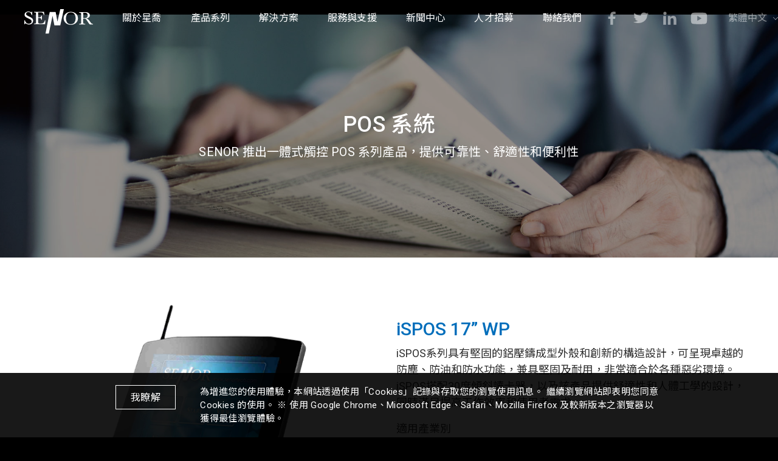

--- FILE ---
content_type: text/html; charset=UTF-8
request_url: https://www.senortech.com/product/ispos-17in-wp/?lang=zh-hant
body_size: 15535
content:
<!doctype html>
<html
  lang="zh-Hant-TW">
<head>
  <meta charset="utf-8"> 

	<!-- Viewport Setting -->
  <meta name="viewport" content="width=device-width,initial-scale=1.0,minimum-scale=1,user-scalable=yes">

  <!-- Disable Telephone Number Links -->
  <meta name="format-detection" content="telephone=no">

  <title>iSPOS 17&#039;&#039; WP - SENOR TECH CO., LTD.</title>

  <!-- <meta name="description" content=""> -->
  <!-- <meta name="image" content="https://www.senortech.com/wp-content/themes/custom-theme/img/meta/og-img.png"> -->

  <!-- Favicon -->
  <link rel="icon" type="image/x-icon" href="https://www.senortech.com/wp-content/themes/custom-theme/img/meta/favicon.ico" />

  <!-- Specifying a Webpage Icon for Web Clip -->
  <link rel="apple-touch-icon" sizes="180x180" href="https://www.senortech.com/wp-content/themes/custom-theme/img/meta/apple-touch-icon-180x180.png">

  <meta name='robots' content='index, follow, max-image-preview:large, max-snippet:-1, max-video-preview:-1' />
<link rel="alternate" hreflang="en" href="https://www.senortech.com/product/ispos-17in-wp/" />
<link rel="alternate" hreflang="zh-hant" href="https://www.senortech.com/product/ispos-17in-wp/?lang=zh-hant" />
<link rel="alternate" hreflang="zh-hans" href="https://www.senortech.com/product/ispos-17in-wp/?lang=zh-hans" />

	<!-- This site is optimized with the Yoast SEO plugin v21.9.1 - https://yoast.com/wordpress/plugins/seo/ -->
	<title>iSPOS 17&#039;&#039; WP - SENOR TECH CO., LTD.</title>
	<link rel="canonical" href="https://www.senortech.com/product/ispos-17in-wp/?lang=zh-hant" />
	<meta property="og:locale" content="zh_TW" />
	<meta property="og:type" content="article" />
	<meta property="og:title" content="iSPOS 17&#039;&#039; WP - SENOR TECH CO., LTD." />
	<meta property="og:description" content="iSPOS 系列以精巧的尺寸、具吸引力的全方位設計讓人留下深刻印象。一個完美的解決方案，適合那些要求在多功能觸" />
	<meta property="og:url" content="https://www.senortech.com/product/ispos-17in-wp/?lang=zh-hant" />
	<meta property="og:site_name" content="SENOR TECH CO., LTD." />
	<meta property="article:modified_time" content="2024-03-06T03:10:46+00:00" />
	<meta property="og:image" content="https://www.senortech.com/wp-content/uploads/2021/05/ispos_series_wp_606x606_01-1.jpg" />
	<meta property="og:image:width" content="606" />
	<meta property="og:image:height" content="606" />
	<meta property="og:image:type" content="image/jpeg" />
	<meta name="twitter:card" content="summary_large_image" />
	<script type="application/ld+json" class="yoast-schema-graph">{"@context":"https://schema.org","@graph":[{"@type":"WebPage","@id":"https://www.senortech.com/product/ispos-17in-wp/?lang=zh-hant","url":"https://www.senortech.com/product/ispos-17in-wp/?lang=zh-hant","name":"iSPOS 17'' WP - SENOR TECH CO., LTD.","isPartOf":{"@id":"https://www.senortech.com/#website"},"primaryImageOfPage":{"@id":"https://www.senortech.com/product/ispos-17in-wp/?lang=zh-hant#primaryimage"},"image":{"@id":"https://www.senortech.com/product/ispos-17in-wp/?lang=zh-hant#primaryimage"},"thumbnailUrl":"https://www.senortech.com/wp-content/uploads/2021/05/ispos_series_wp_606x606_01-1.jpg","datePublished":"2021-05-13T02:00:01+00:00","dateModified":"2024-03-06T03:10:46+00:00","breadcrumb":{"@id":"https://www.senortech.com/product/ispos-17in-wp/?lang=zh-hant#breadcrumb"},"inLanguage":"zh-TW","potentialAction":[{"@type":"ReadAction","target":["https://www.senortech.com/product/ispos-17in-wp/?lang=zh-hant"]}]},{"@type":"ImageObject","inLanguage":"zh-TW","@id":"https://www.senortech.com/product/ispos-17in-wp/?lang=zh-hant#primaryimage","url":"https://www.senortech.com/wp-content/uploads/2021/05/ispos_series_wp_606x606_01-1.jpg","contentUrl":"https://www.senortech.com/wp-content/uploads/2021/05/ispos_series_wp_606x606_01-1.jpg","width":606,"height":606},{"@type":"BreadcrumbList","@id":"https://www.senortech.com/product/ispos-17in-wp/?lang=zh-hant#breadcrumb","itemListElement":[{"@type":"ListItem","position":1,"name":"Home","item":"https://www.senortech.com/?lang=zh-hant"},{"@type":"ListItem","position":2,"name":"Products","item":"https://www.senortech.com/product/?lang=zh-hant"},{"@type":"ListItem","position":3,"name":"iSPOS 17&#8221; WP"}]},{"@type":"WebSite","@id":"https://www.senortech.com/#website","url":"https://www.senortech.com/","name":"SENOR TECH CO., LTD.","description":"","potentialAction":[{"@type":"SearchAction","target":{"@type":"EntryPoint","urlTemplate":"https://www.senortech.com/?s={search_term_string}"},"query-input":"required name=search_term_string"}],"inLanguage":"zh-TW"}]}</script>
	<!-- / Yoast SEO plugin. -->


<link rel='dns-prefetch' href='//www.googletagmanager.com' />
<script type="06c934a721e1e2b911965104-text/javascript">
window._wpemojiSettings = {"baseUrl":"https:\/\/s.w.org\/images\/core\/emoji\/14.0.0\/72x72\/","ext":".png","svgUrl":"https:\/\/s.w.org\/images\/core\/emoji\/14.0.0\/svg\/","svgExt":".svg","source":{"concatemoji":"https:\/\/www.senortech.com\/wp-includes\/js\/wp-emoji-release.min.js?ver=6.3"}};
/*! This file is auto-generated */
!function(i,n){var o,s,e;function c(e){try{var t={supportTests:e,timestamp:(new Date).valueOf()};sessionStorage.setItem(o,JSON.stringify(t))}catch(e){}}function p(e,t,n){e.clearRect(0,0,e.canvas.width,e.canvas.height),e.fillText(t,0,0);var t=new Uint32Array(e.getImageData(0,0,e.canvas.width,e.canvas.height).data),r=(e.clearRect(0,0,e.canvas.width,e.canvas.height),e.fillText(n,0,0),new Uint32Array(e.getImageData(0,0,e.canvas.width,e.canvas.height).data));return t.every(function(e,t){return e===r[t]})}function u(e,t,n){switch(t){case"flag":return n(e,"\ud83c\udff3\ufe0f\u200d\u26a7\ufe0f","\ud83c\udff3\ufe0f\u200b\u26a7\ufe0f")?!1:!n(e,"\ud83c\uddfa\ud83c\uddf3","\ud83c\uddfa\u200b\ud83c\uddf3")&&!n(e,"\ud83c\udff4\udb40\udc67\udb40\udc62\udb40\udc65\udb40\udc6e\udb40\udc67\udb40\udc7f","\ud83c\udff4\u200b\udb40\udc67\u200b\udb40\udc62\u200b\udb40\udc65\u200b\udb40\udc6e\u200b\udb40\udc67\u200b\udb40\udc7f");case"emoji":return!n(e,"\ud83e\udef1\ud83c\udffb\u200d\ud83e\udef2\ud83c\udfff","\ud83e\udef1\ud83c\udffb\u200b\ud83e\udef2\ud83c\udfff")}return!1}function f(e,t,n){var r="undefined"!=typeof WorkerGlobalScope&&self instanceof WorkerGlobalScope?new OffscreenCanvas(300,150):i.createElement("canvas"),a=r.getContext("2d",{willReadFrequently:!0}),o=(a.textBaseline="top",a.font="600 32px Arial",{});return e.forEach(function(e){o[e]=t(a,e,n)}),o}function t(e){var t=i.createElement("script");t.src=e,t.defer=!0,i.head.appendChild(t)}"undefined"!=typeof Promise&&(o="wpEmojiSettingsSupports",s=["flag","emoji"],n.supports={everything:!0,everythingExceptFlag:!0},e=new Promise(function(e){i.addEventListener("DOMContentLoaded",e,{once:!0})}),new Promise(function(t){var n=function(){try{var e=JSON.parse(sessionStorage.getItem(o));if("object"==typeof e&&"number"==typeof e.timestamp&&(new Date).valueOf()<e.timestamp+604800&&"object"==typeof e.supportTests)return e.supportTests}catch(e){}return null}();if(!n){if("undefined"!=typeof Worker&&"undefined"!=typeof OffscreenCanvas&&"undefined"!=typeof URL&&URL.createObjectURL&&"undefined"!=typeof Blob)try{var e="postMessage("+f.toString()+"("+[JSON.stringify(s),u.toString(),p.toString()].join(",")+"));",r=new Blob([e],{type:"text/javascript"}),a=new Worker(URL.createObjectURL(r),{name:"wpTestEmojiSupports"});return void(a.onmessage=function(e){c(n=e.data),a.terminate(),t(n)})}catch(e){}c(n=f(s,u,p))}t(n)}).then(function(e){for(var t in e)n.supports[t]=e[t],n.supports.everything=n.supports.everything&&n.supports[t],"flag"!==t&&(n.supports.everythingExceptFlag=n.supports.everythingExceptFlag&&n.supports[t]);n.supports.everythingExceptFlag=n.supports.everythingExceptFlag&&!n.supports.flag,n.DOMReady=!1,n.readyCallback=function(){n.DOMReady=!0}}).then(function(){return e}).then(function(){var e;n.supports.everything||(n.readyCallback(),(e=n.source||{}).concatemoji?t(e.concatemoji):e.wpemoji&&e.twemoji&&(t(e.twemoji),t(e.wpemoji)))}))}((window,document),window._wpemojiSettings);
</script>
<style type="text/css">
img.wp-smiley,
img.emoji {
	display: inline !important;
	border: none !important;
	box-shadow: none !important;
	height: 1em !important;
	width: 1em !important;
	margin: 0 0.07em !important;
	vertical-align: -0.1em !important;
	background: none !important;
	padding: 0 !important;
}
</style>
	<link rel='stylesheet' id='wp-block-library-css' href='https://www.senortech.com/wp-includes/css/dist/block-library/style.min.css?ver=6.3' type='text/css' media='all' />
<style id='classic-theme-styles-inline-css' type='text/css'>
/*! This file is auto-generated */
.wp-block-button__link{color:#fff;background-color:#32373c;border-radius:9999px;box-shadow:none;text-decoration:none;padding:calc(.667em + 2px) calc(1.333em + 2px);font-size:1.125em}.wp-block-file__button{background:#32373c;color:#fff;text-decoration:none}
</style>
<style id='global-styles-inline-css' type='text/css'>
body{--wp--preset--color--black: #000000;--wp--preset--color--cyan-bluish-gray: #abb8c3;--wp--preset--color--white: #ffffff;--wp--preset--color--pale-pink: #f78da7;--wp--preset--color--vivid-red: #cf2e2e;--wp--preset--color--luminous-vivid-orange: #ff6900;--wp--preset--color--luminous-vivid-amber: #fcb900;--wp--preset--color--light-green-cyan: #7bdcb5;--wp--preset--color--vivid-green-cyan: #00d084;--wp--preset--color--pale-cyan-blue: #8ed1fc;--wp--preset--color--vivid-cyan-blue: #0693e3;--wp--preset--color--vivid-purple: #9b51e0;--wp--preset--gradient--vivid-cyan-blue-to-vivid-purple: linear-gradient(135deg,rgba(6,147,227,1) 0%,rgb(155,81,224) 100%);--wp--preset--gradient--light-green-cyan-to-vivid-green-cyan: linear-gradient(135deg,rgb(122,220,180) 0%,rgb(0,208,130) 100%);--wp--preset--gradient--luminous-vivid-amber-to-luminous-vivid-orange: linear-gradient(135deg,rgba(252,185,0,1) 0%,rgba(255,105,0,1) 100%);--wp--preset--gradient--luminous-vivid-orange-to-vivid-red: linear-gradient(135deg,rgba(255,105,0,1) 0%,rgb(207,46,46) 100%);--wp--preset--gradient--very-light-gray-to-cyan-bluish-gray: linear-gradient(135deg,rgb(238,238,238) 0%,rgb(169,184,195) 100%);--wp--preset--gradient--cool-to-warm-spectrum: linear-gradient(135deg,rgb(74,234,220) 0%,rgb(151,120,209) 20%,rgb(207,42,186) 40%,rgb(238,44,130) 60%,rgb(251,105,98) 80%,rgb(254,248,76) 100%);--wp--preset--gradient--blush-light-purple: linear-gradient(135deg,rgb(255,206,236) 0%,rgb(152,150,240) 100%);--wp--preset--gradient--blush-bordeaux: linear-gradient(135deg,rgb(254,205,165) 0%,rgb(254,45,45) 50%,rgb(107,0,62) 100%);--wp--preset--gradient--luminous-dusk: linear-gradient(135deg,rgb(255,203,112) 0%,rgb(199,81,192) 50%,rgb(65,88,208) 100%);--wp--preset--gradient--pale-ocean: linear-gradient(135deg,rgb(255,245,203) 0%,rgb(182,227,212) 50%,rgb(51,167,181) 100%);--wp--preset--gradient--electric-grass: linear-gradient(135deg,rgb(202,248,128) 0%,rgb(113,206,126) 100%);--wp--preset--gradient--midnight: linear-gradient(135deg,rgb(2,3,129) 0%,rgb(40,116,252) 100%);--wp--preset--font-size--small: 13px;--wp--preset--font-size--medium: 20px;--wp--preset--font-size--large: 36px;--wp--preset--font-size--x-large: 42px;--wp--preset--spacing--20: 0.44rem;--wp--preset--spacing--30: 0.67rem;--wp--preset--spacing--40: 1rem;--wp--preset--spacing--50: 1.5rem;--wp--preset--spacing--60: 2.25rem;--wp--preset--spacing--70: 3.38rem;--wp--preset--spacing--80: 5.06rem;--wp--preset--shadow--natural: 6px 6px 9px rgba(0, 0, 0, 0.2);--wp--preset--shadow--deep: 12px 12px 50px rgba(0, 0, 0, 0.4);--wp--preset--shadow--sharp: 6px 6px 0px rgba(0, 0, 0, 0.2);--wp--preset--shadow--outlined: 6px 6px 0px -3px rgba(255, 255, 255, 1), 6px 6px rgba(0, 0, 0, 1);--wp--preset--shadow--crisp: 6px 6px 0px rgba(0, 0, 0, 1);}:where(.is-layout-flex){gap: 0.5em;}:where(.is-layout-grid){gap: 0.5em;}body .is-layout-flow > .alignleft{float: left;margin-inline-start: 0;margin-inline-end: 2em;}body .is-layout-flow > .alignright{float: right;margin-inline-start: 2em;margin-inline-end: 0;}body .is-layout-flow > .aligncenter{margin-left: auto !important;margin-right: auto !important;}body .is-layout-constrained > .alignleft{float: left;margin-inline-start: 0;margin-inline-end: 2em;}body .is-layout-constrained > .alignright{float: right;margin-inline-start: 2em;margin-inline-end: 0;}body .is-layout-constrained > .aligncenter{margin-left: auto !important;margin-right: auto !important;}body .is-layout-constrained > :where(:not(.alignleft):not(.alignright):not(.alignfull)){max-width: var(--wp--style--global--content-size);margin-left: auto !important;margin-right: auto !important;}body .is-layout-constrained > .alignwide{max-width: var(--wp--style--global--wide-size);}body .is-layout-flex{display: flex;}body .is-layout-flex{flex-wrap: wrap;align-items: center;}body .is-layout-flex > *{margin: 0;}body .is-layout-grid{display: grid;}body .is-layout-grid > *{margin: 0;}:where(.wp-block-columns.is-layout-flex){gap: 2em;}:where(.wp-block-columns.is-layout-grid){gap: 2em;}:where(.wp-block-post-template.is-layout-flex){gap: 1.25em;}:where(.wp-block-post-template.is-layout-grid){gap: 1.25em;}.has-black-color{color: var(--wp--preset--color--black) !important;}.has-cyan-bluish-gray-color{color: var(--wp--preset--color--cyan-bluish-gray) !important;}.has-white-color{color: var(--wp--preset--color--white) !important;}.has-pale-pink-color{color: var(--wp--preset--color--pale-pink) !important;}.has-vivid-red-color{color: var(--wp--preset--color--vivid-red) !important;}.has-luminous-vivid-orange-color{color: var(--wp--preset--color--luminous-vivid-orange) !important;}.has-luminous-vivid-amber-color{color: var(--wp--preset--color--luminous-vivid-amber) !important;}.has-light-green-cyan-color{color: var(--wp--preset--color--light-green-cyan) !important;}.has-vivid-green-cyan-color{color: var(--wp--preset--color--vivid-green-cyan) !important;}.has-pale-cyan-blue-color{color: var(--wp--preset--color--pale-cyan-blue) !important;}.has-vivid-cyan-blue-color{color: var(--wp--preset--color--vivid-cyan-blue) !important;}.has-vivid-purple-color{color: var(--wp--preset--color--vivid-purple) !important;}.has-black-background-color{background-color: var(--wp--preset--color--black) !important;}.has-cyan-bluish-gray-background-color{background-color: var(--wp--preset--color--cyan-bluish-gray) !important;}.has-white-background-color{background-color: var(--wp--preset--color--white) !important;}.has-pale-pink-background-color{background-color: var(--wp--preset--color--pale-pink) !important;}.has-vivid-red-background-color{background-color: var(--wp--preset--color--vivid-red) !important;}.has-luminous-vivid-orange-background-color{background-color: var(--wp--preset--color--luminous-vivid-orange) !important;}.has-luminous-vivid-amber-background-color{background-color: var(--wp--preset--color--luminous-vivid-amber) !important;}.has-light-green-cyan-background-color{background-color: var(--wp--preset--color--light-green-cyan) !important;}.has-vivid-green-cyan-background-color{background-color: var(--wp--preset--color--vivid-green-cyan) !important;}.has-pale-cyan-blue-background-color{background-color: var(--wp--preset--color--pale-cyan-blue) !important;}.has-vivid-cyan-blue-background-color{background-color: var(--wp--preset--color--vivid-cyan-blue) !important;}.has-vivid-purple-background-color{background-color: var(--wp--preset--color--vivid-purple) !important;}.has-black-border-color{border-color: var(--wp--preset--color--black) !important;}.has-cyan-bluish-gray-border-color{border-color: var(--wp--preset--color--cyan-bluish-gray) !important;}.has-white-border-color{border-color: var(--wp--preset--color--white) !important;}.has-pale-pink-border-color{border-color: var(--wp--preset--color--pale-pink) !important;}.has-vivid-red-border-color{border-color: var(--wp--preset--color--vivid-red) !important;}.has-luminous-vivid-orange-border-color{border-color: var(--wp--preset--color--luminous-vivid-orange) !important;}.has-luminous-vivid-amber-border-color{border-color: var(--wp--preset--color--luminous-vivid-amber) !important;}.has-light-green-cyan-border-color{border-color: var(--wp--preset--color--light-green-cyan) !important;}.has-vivid-green-cyan-border-color{border-color: var(--wp--preset--color--vivid-green-cyan) !important;}.has-pale-cyan-blue-border-color{border-color: var(--wp--preset--color--pale-cyan-blue) !important;}.has-vivid-cyan-blue-border-color{border-color: var(--wp--preset--color--vivid-cyan-blue) !important;}.has-vivid-purple-border-color{border-color: var(--wp--preset--color--vivid-purple) !important;}.has-vivid-cyan-blue-to-vivid-purple-gradient-background{background: var(--wp--preset--gradient--vivid-cyan-blue-to-vivid-purple) !important;}.has-light-green-cyan-to-vivid-green-cyan-gradient-background{background: var(--wp--preset--gradient--light-green-cyan-to-vivid-green-cyan) !important;}.has-luminous-vivid-amber-to-luminous-vivid-orange-gradient-background{background: var(--wp--preset--gradient--luminous-vivid-amber-to-luminous-vivid-orange) !important;}.has-luminous-vivid-orange-to-vivid-red-gradient-background{background: var(--wp--preset--gradient--luminous-vivid-orange-to-vivid-red) !important;}.has-very-light-gray-to-cyan-bluish-gray-gradient-background{background: var(--wp--preset--gradient--very-light-gray-to-cyan-bluish-gray) !important;}.has-cool-to-warm-spectrum-gradient-background{background: var(--wp--preset--gradient--cool-to-warm-spectrum) !important;}.has-blush-light-purple-gradient-background{background: var(--wp--preset--gradient--blush-light-purple) !important;}.has-blush-bordeaux-gradient-background{background: var(--wp--preset--gradient--blush-bordeaux) !important;}.has-luminous-dusk-gradient-background{background: var(--wp--preset--gradient--luminous-dusk) !important;}.has-pale-ocean-gradient-background{background: var(--wp--preset--gradient--pale-ocean) !important;}.has-electric-grass-gradient-background{background: var(--wp--preset--gradient--electric-grass) !important;}.has-midnight-gradient-background{background: var(--wp--preset--gradient--midnight) !important;}.has-small-font-size{font-size: var(--wp--preset--font-size--small) !important;}.has-medium-font-size{font-size: var(--wp--preset--font-size--medium) !important;}.has-large-font-size{font-size: var(--wp--preset--font-size--large) !important;}.has-x-large-font-size{font-size: var(--wp--preset--font-size--x-large) !important;}
.wp-block-navigation a:where(:not(.wp-element-button)){color: inherit;}
:where(.wp-block-post-template.is-layout-flex){gap: 1.25em;}:where(.wp-block-post-template.is-layout-grid){gap: 1.25em;}
:where(.wp-block-columns.is-layout-flex){gap: 2em;}:where(.wp-block-columns.is-layout-grid){gap: 2em;}
.wp-block-pullquote{font-size: 1.5em;line-height: 1.6;}
</style>
<link rel='stylesheet' id='wpml-legacy-horizontal-list-0-css' href='//www.senortech.com/wp-content/plugins/sitepress-multilingual-cms/templates/language-switchers/legacy-list-horizontal/style.min.css?ver=1' type='text/css' media='all' />
<link rel='stylesheet' id='wpml-legacy-post-translations-0-css' href='//www.senortech.com/wp-content/plugins/sitepress-multilingual-cms/templates/language-switchers/legacy-post-translations/style.min.css?ver=1' type='text/css' media='all' />
<link rel='stylesheet' id='wpml-menu-item-0-css' href='//www.senortech.com/wp-content/plugins/sitepress-multilingual-cms/templates/language-switchers/menu-item/style.min.css?ver=1' type='text/css' media='all' />
<link rel='stylesheet' id='site_stylesheet-css' href='https://www.senortech.com/wp-content/themes/custom-theme/css/site.css?ver=20220215' type='text/css' media='all' />

<!-- Google tag (gtag.js) snippet added by Site Kit -->
<!-- Google Analytics snippet added by Site Kit -->
<script type="06c934a721e1e2b911965104-text/javascript" src='https://www.googletagmanager.com/gtag/js?id=G-BVG3B7P77M' id='google_gtagjs-js' async></script>
<script id="google_gtagjs-js-after" type="06c934a721e1e2b911965104-text/javascript">
window.dataLayer = window.dataLayer || [];function gtag(){dataLayer.push(arguments);}
gtag("set","linker",{"domains":["www.senortech.com"]});
gtag("js", new Date());
gtag("set", "developer_id.dZTNiMT", true);
gtag("config", "G-BVG3B7P77M");
</script>
<link rel="https://api.w.org/" href="https://www.senortech.com/wp-json/" /><link rel="alternate" type="application/json" href="https://www.senortech.com/wp-json/wp/v2/product/7647" /><link rel="EditURI" type="application/rsd+xml" title="RSD" href="https://www.senortech.com/xmlrpc.php?rsd" />
<meta name="generator" content="WordPress 6.3" />
<link rel='shortlink' href='https://www.senortech.com/?p=7647&#038;lang=zh-hant' />
<link rel="alternate" type="application/json+oembed" href="https://www.senortech.com/wp-json/oembed/1.0/embed?url=https%3A%2F%2Fwww.senortech.com%2Fproduct%2Fispos-17in-wp%2F%3Flang%3Dzh-hant" />
<link rel="alternate" type="text/xml+oembed" href="https://www.senortech.com/wp-json/oembed/1.0/embed?url=https%3A%2F%2Fwww.senortech.com%2Fproduct%2Fispos-17in-wp%2F%3Flang%3Dzh-hant&#038;format=xml" />
<meta name="generator" content="WPML ver:4.4.10 stt:59,61,1;" />
<meta name="generator" content="Site Kit by Google 1.171.0" /><link rel="icon" href="https://www.senortech.com/wp-content/uploads/2021/08/cropped-SENOR-logo-2-32x32.jpg" sizes="32x32" />
<link rel="icon" href="https://www.senortech.com/wp-content/uploads/2021/08/cropped-SENOR-logo-2-192x192.jpg" sizes="192x192" />
<link rel="apple-touch-icon" href="https://www.senortech.com/wp-content/uploads/2021/08/cropped-SENOR-logo-2-180x180.jpg" />
<meta name="msapplication-TileImage" content="https://www.senortech.com/wp-content/uploads/2021/08/cropped-SENOR-logo-2-270x270.jpg" />

  <!-- Global site tag (gtag.js) - Google Analytics (RF) -->
  <script async src="https://www.googletagmanager.com/gtag/js?id=G-R084F29ZK5" type="06c934a721e1e2b911965104-text/javascript"></script>
  <script type="06c934a721e1e2b911965104-text/javascript">
    window.dataLayer = window.dataLayer || [];
    function gtag(){dataLayer.push(arguments);}
    gtag('js', new Date());

    gtag('config', 'G-R084F29ZK5');
  </script>
  <script src=https://www.google.com/recaptcha/api.js type="06c934a721e1e2b911965104-text/javascript"></script>
		<!-- Use for FB Certificates -->	
  <meta name="facebook-domain-verification" content="7fbsjeckaccgcipgmucbhmaphlhm30" />
</head>
		
<body class="home">

  <header class="site-header" role="banner">
    <a class="logo" href="https://www.senortech.com/?lang=zh-hant" title="回首頁">
      <img src="https://www.senortech.com/wp-content/themes/custom-theme/img/svg/logo.svg" alt="Site Logo">
    </a>

    <div class="rwd-wrapper">
      <nav class="menu"><ul><li id="menu-item-1175" class="menu-item menu-item-type-custom menu-item-object-custom menu-item-has-children menu-item-1175"><a href="#0"><span>關於星喬</span></a>
<ul class="sub-menu">
	<li id="menu-item-1176" class="menu-item menu-item-type-post_type menu-item-object-page menu-item-1176"><a href="https://www.senortech.com/company-profile/?lang=zh-hant"><span>品牌故事</span></a></li>
	<li id="menu-item-1177" class="menu-item menu-item-type-post_type menu-item-object-page menu-item-1177"><a href="https://www.senortech.com/worldwide-office/?lang=zh-hant"><span>全球服務據點</span></a></li>
</ul>
</li>
<li id="menu-item-1178" class="menu-item menu-item-type-custom menu-item-object-custom menu-item-has-children menu-item-1178"><a><span>產品系列</span></a>
<ul class="sub-menu">
	<li id="menu-item-1179" class="menu-item menu-item-type-taxonomy menu-item-object-product_taxonomy current-product-ancestor current-menu-parent current-product-parent menu-item-1179"><a href="https://www.senortech.com/product_taxonomy/pos-system/?lang=zh-hant"><span>POS 解決方案</span></a></li>
	<li id="menu-item-10187" class="menu-item menu-item-type-taxonomy menu-item-object-product_taxonomy menu-item-10187"><a href="https://www.senortech.com/product_taxonomy/kitchen-display-system/?lang=zh-hant"><span>廚房顯示系統</span></a></li>
	<li id="menu-item-10188" class="menu-item menu-item-type-taxonomy menu-item-object-product_taxonomy menu-item-10188"><a href="https://www.senortech.com/product_taxonomy/self-service-kiosk/?lang=zh-hant"><span>互動式資訊服務系統</span></a></li>
	<li id="menu-item-10189" class="menu-item menu-item-type-taxonomy menu-item-object-product_taxonomy menu-item-10189"><a href="https://www.senortech.com/product_taxonomy/stainless-steel-panel-pc/?lang=zh-hant"><span>不鏽鋼平板系統</span></a></li>
	<li id="menu-item-10190" class="menu-item menu-item-type-taxonomy menu-item-object-product_taxonomy menu-item-10190"><a href="https://www.senortech.com/product_taxonomy/touch-monitor/?lang=zh-hant"><span>工業觸控顯示器</span></a></li>
	<li id="menu-item-17093" class="menu-item menu-item-type-custom menu-item-object-custom menu-item-17093"><a href="https://www.senortech.com/product_taxonomy/box-ipc-zh-hant-2/?lang=zh-hant"><span>工業主機</span></a></li>
	<li id="menu-item-10191" class="menu-item menu-item-type-taxonomy menu-item-object-product_taxonomy menu-item-10191"><a href="https://www.senortech.com/product_taxonomy/pos-peripheral/?lang=zh-hant"><span>POS 專用週邊設備</span></a></li>
	<li id="menu-item-10192" class="menu-item menu-item-type-taxonomy menu-item-object-product_taxonomy menu-item-10192"><a href="https://www.senortech.com/product_taxonomy/mount-option/?lang=zh-hant"><span>專用支架</span></a></li>
	<li id="menu-item-10193" class="menu-item menu-item-type-taxonomy menu-item-object-product_taxonomy menu-item-10193"><a href="https://www.senortech.com/product_taxonomy/manufacturing-execution-system/?lang=zh-hant"><span>製造執行系統</span></a></li>
	<li id="menu-item-10194" class="menu-item menu-item-type-taxonomy menu-item-object-product_taxonomy menu-item-10194"><a href="https://www.senortech.com/product_taxonomy/vehicle-mount-computer/?lang=zh-hant"><span>車載應用系統</span></a></li>
</ul>
</li>
<li id="menu-item-1186" class="menu-item menu-item-type-custom menu-item-object-custom menu-item-has-children menu-item-1186"><a href="#0"><span>解決方案</span></a>
<ul class="sub-menu">
	<li id="menu-item-1187" class="menu-item menu-item-type-post_type menu-item-object-page menu-item-1187"><a href="https://www.senortech.com/commercial/?lang=zh-hant"><span>商業</span></a></li>
	<li id="menu-item-1238" class="menu-item menu-item-type-post_type menu-item-object-page menu-item-1238"><a href="https://www.senortech.com/retail/?lang=zh-hant"><span>零售</span></a></li>
	<li id="menu-item-1236" class="menu-item menu-item-type-post_type menu-item-object-page menu-item-1236"><a href="https://www.senortech.com/hospitality/?lang=zh-hant"><span>餐飲、旅遊</span></a></li>
	<li id="menu-item-1237" class="menu-item menu-item-type-post_type menu-item-object-page menu-item-1237"><a href="https://www.senortech.com/industrail/?lang=zh-hant"><span>工業</span></a></li>
	<li id="menu-item-1239" class="menu-item menu-item-type-post_type menu-item-object-page menu-item-1239"><a href="https://www.senortech.com/medical/?lang=zh-hant"><span>醫療</span></a></li>
</ul>
</li>
<li id="menu-item-1188" class="menu-item menu-item-type-custom menu-item-object-custom menu-item-has-children menu-item-1188"><a href="#0"><span>服務與支援</span></a>
<ul class="sub-menu">
	<li id="menu-item-7734" class="menu-item menu-item-type-post_type_archive menu-item-object-download menu-item-7734"><a href="https://www.senortech.com/download/?lang=zh-hant"><span>下載中心</span></a></li>
	<li id="menu-item-1190" class="menu-item menu-item-type-post_type menu-item-object-page menu-item-1190"><a href="https://www.senortech.com/rma-request/?lang=zh-hant"><span>返回商品授權申請</span></a></li>
	<li id="menu-item-1191" class="menu-item menu-item-type-post_type menu-item-object-page menu-item-1191"><a href="https://www.senortech.com/warranty-policy/?lang=zh-hant"><span>產品保固服務</span></a></li>
</ul>
</li>
<li id="menu-item-1195" class="menu-item menu-item-type-post_type_archive menu-item-object-news menu-item-1195"><a href="https://www.senortech.com/news/?lang=zh-hant"><span>新聞中心</span></a></li>
<li id="menu-item-1192" class="menu-item menu-item-type-custom menu-item-object-custom menu-item-1192"><a target="_blank" rel="noopener" href="https://www.104.com.tw/company/az87duw"><span>人才招募</span></a></li>
<li id="menu-item-1193" class="menu-item menu-item-type-post_type menu-item-object-page menu-item-1193"><a href="https://www.senortech.com/contact-us/?lang=zh-hant"><span>聯絡我們</span></a></li>
</ul></nav>
      
                  <ul class="social-links">

                          <li>
                <a
                  class="facebook"
                  href="https://www.facebook.com/SENOR-TECH-CO-LTD-253413041336738/"
                  target="_blank"
                >
                  <svg width="32" height="32" viewBox="0 0 32 32" fill="none" xmlns="http://www.w3.org/2000/svg">
                    <path d="M18.4623 26.6667V16.9514H22.0163L22.5446 13.1475H18.4623V10.7246C18.4623 9.62699 18.7939 8.87546 20.5022 8.87546H22.6667V5.48412C21.6135 5.38003 20.5549 5.32977 19.4957 5.33357C16.3543 5.33357 14.1975 7.10215 14.1975 10.3489V13.1404H10.6667V16.9443H14.2052V26.6667H18.4623Z" fill="white"/>
                  </svg>
                </a>
              </li>
            

            

                          <li>
                <a
                  class="twitter"
                  href="https://twitter.com/SENORMarketing"
                  target="_blank"
                >
                  <svg width="32" height="32" viewBox="0 0 32 32" fill="none" xmlns="http://www.w3.org/2000/svg">
                    <path d="M26.7306 10.9864C26.7474 11.1764 26.7474 11.3654 26.7474 11.5543C26.7474 17.3368 21.5227 24 11.9744 24C9.03263 24 6.29975 23.2822 4 22.0355C4.41767 22.0757 4.81987 22.0898 5.25429 22.0898C7.59141 22.0946 9.86236 21.4363 11.7011 20.221C10.6175 20.2045 9.56706 19.9033 8.69649 19.3596C7.82591 18.8158 7.17864 18.0566 6.84504 17.188C7.16602 17.2282 7.4883 17.2554 7.82604 17.2554C8.2914 17.2554 8.75935 17.2011 9.19377 17.1066C8.01781 16.9066 6.96038 16.3696 6.20129 15.5871C5.44219 14.8045 5.0283 13.8246 5.02999 12.814V12.7597C5.72223 13.0844 6.52534 13.2874 7.37614 13.3146C6.66339 12.9156 6.07895 12.3742 5.67497 11.7387C5.271 11.1032 5.06004 10.3933 5.06093 9.67243C5.06093 8.86017 5.31746 8.11523 5.76735 7.46586C7.0721 8.81784 8.69941 9.92389 10.5439 10.7124C12.3884 11.5008 14.4089 11.9542 16.4746 12.043C16.3947 11.7172 16.3457 11.3795 16.3457 11.0407C16.3453 10.4662 16.4794 9.89728 16.7402 9.36647C17.0011 8.83565 17.3835 8.35335 17.8658 7.94712C18.348 7.5409 18.9206 7.21872 19.5507 6.999C20.1808 6.77928 20.8562 6.66634 21.5382 6.66663C23.0335 6.66663 24.3832 7.19438 25.332 8.04791C26.4944 7.85854 27.6092 7.50107 28.6269 6.99131C28.2394 8.0021 27.4277 8.8592 26.3439 9.40204C27.3749 9.30298 28.3825 9.07459 29.3333 8.72443C28.6232 9.59652 27.7433 10.3613 26.7306 10.9864Z" fill="white"/>
                  </svg>
                </a>
              </li>
            

                          <li>
                <a
                  class="instagram"
                  href="https://www.linkedin.com/company/senortech/"
                  target="_blank"
                >
                  <svg width="32" height="32" viewBox="0 0 32 32" fill="none" xmlns="http://www.w3.org/2000/svg">
                    <path d="M7.99998 10.6667C9.47274 10.6667 10.6666 9.4728 10.6666 8.00004C10.6666 6.52728 9.47274 5.33337 7.99998 5.33337C6.52722 5.33337 5.33331 6.52728 5.33331 8.00004C5.33331 9.4728 6.52722 10.6667 7.99998 10.6667Z" fill="white"/>
                    <path d="M12.6513 12.3537V26.6655H17.142V19.588C17.142 17.7205 17.4971 15.9119 19.8371 15.9119C22.145 15.9119 22.1736 18.0471 22.1736 19.7059V26.6667H26.6666V18.8181C26.6666 14.9628 25.8278 12 21.274 12C19.0877 12 17.6222 13.1872 17.0229 14.3108H16.9621V12.3537H12.6513ZM5.33331 12.3537H9.83112V26.6655H5.33331V12.3537Z" fill="white"/>
                  </svg>
                </a>
              </li>
            

                          <li>
                <a
                  class="youtube"
                  href="https://www.youtube.com/user/senormarketing"
                  target="_blank"
                >
                  <svg width="32" height="32" viewBox="0 0 32 32" fill="none" xmlns="http://www.w3.org/2000/svg">
                    <path d="M28.7909 9.66147C28.6391 9.087 28.3425 8.5631 27.9306 8.14191C27.5188 7.72073 27.0059 7.41695 26.4432 7.26081C24.3567 6.67627 16.0093 6.66676 16.0093 6.66676C16.0093 6.66676 7.66315 6.65724 5.5753 7.21595C5.01293 7.37927 4.50115 7.68735 4.0891 8.1106C3.67705 8.53385 3.37857 9.05807 3.2223 9.63292C2.67202 11.7617 2.66669 16.177 2.66669 16.177C2.66669 16.177 2.66136 20.614 3.20764 22.721C3.51409 23.886 4.41345 24.8063 5.55665 25.1203C7.66449 25.7048 15.9893 25.7144 15.9893 25.7144C15.9893 25.7144 24.3367 25.7239 26.4232 25.1665C26.9861 25.0107 27.4994 24.7076 27.9124 24.2873C28.3253 23.8669 28.6235 23.3439 28.7776 22.7699C29.3292 20.6425 29.3332 16.2286 29.3332 16.2286C29.3332 16.2286 29.3598 11.7903 28.7909 9.66147V9.66147ZM13.3391 20.2673L13.3458 12.1111L20.2836 16.196L13.3391 20.2673V20.2673Z" fill="white"/>
                  </svg>
                </a>
              </li>
            
          </ul>
        
      <ul class="lang" style="--actived-lang-length: 3;"><li id="menu-item-wpml-ls-170-zh-hant" class="menu-item wpml-ls-slot-170 wpml-ls-item wpml-ls-item-zh-hant wpml-ls-current-language wpml-ls-menu-item menu-item-type-wpml_ls_menu_item menu-item-object-wpml_ls_menu_item menu-item-has-children menu-item-wpml-ls-170-zh-hant"><a title="繁體中文" href="https://www.senortech.com/product/ispos-17in-wp/?lang=zh-hant"><span class="wpml-ls-native" lang="zh-hant">繁體中文</span></a>
<ul class="sub-menu">
	<li id="menu-item-wpml-ls-170-en" class="menu-item wpml-ls-slot-170 wpml-ls-item wpml-ls-item-en wpml-ls-menu-item wpml-ls-first-item menu-item-type-wpml_ls_menu_item menu-item-object-wpml_ls_menu_item menu-item-wpml-ls-170-en"><a title="English" href="https://www.senortech.com/product/ispos-17in-wp/"><span class="wpml-ls-native" lang="en">English</span></a></li>
	<li id="menu-item-wpml-ls-170-zh-hans" class="menu-item wpml-ls-slot-170 wpml-ls-item wpml-ls-item-zh-hans wpml-ls-menu-item wpml-ls-last-item menu-item-type-wpml_ls_menu_item menu-item-object-wpml_ls_menu_item menu-item-wpml-ls-170-zh-hans"><a title="简体中文" href="https://www.senortech.com/product/ispos-17in-wp/?lang=zh-hans"><span class="wpml-ls-native" lang="zh-hans">简体中文</span></a></li>
</ul>
</li>
</ul>    </div>

    <div class="hamburger">
      <span></span>
      <span></span>
      <span></span>
      <span></span>
    </div><!-- End of .hamburger -->
  </header>
  <main class="product --single" role="main" aria-label="Content">

          <div class="page-head">
        <div
          class="wrapper"
          style="background-image: url(https://www.senortech.com/wp-content/uploads/2021/05/03-1-Product-POS-System-background-2.jpg);"
        >
                      <h1>POS 系統</h1>
          
                      <p>SENOR 推出一體式觸控 POS 系列產品，提供可靠性、舒適性和便利性</p>
                  </div>
      </div>
    



          <section class="section--product-intro">
        <div class="wrapper">
          <div class="slider">

                          <div class="swiper-container gallery-top">
                <div class="swiper-wrapper">

                                      <div class="swiper-slide">
                      <img width="606" height="606" src="https://www.senortech.com/wp-content/uploads/2021/08/ispos_series_wp_600x600_01.png" class="attachment-full size-full" alt="" decoding="async" fetchpriority="high" srcset="https://www.senortech.com/wp-content/uploads/2021/08/ispos_series_wp_600x600_01.png 606w, https://www.senortech.com/wp-content/uploads/2021/08/ispos_series_wp_600x600_01-300x300.png 300w, https://www.senortech.com/wp-content/uploads/2021/08/ispos_series_wp_600x600_01-150x150.png 150w, https://www.senortech.com/wp-content/uploads/2021/08/ispos_series_wp_600x600_01-60x60.png 60w" sizes="(max-width: 606px) 100vw, 606px" />                    </div>
                                      <div class="swiper-slide">
                      <img width="606" height="606" src="https://www.senortech.com/wp-content/uploads/2021/08/ispos_series_wp_600x600_02.png" class="attachment-full size-full" alt="" decoding="async" srcset="https://www.senortech.com/wp-content/uploads/2021/08/ispos_series_wp_600x600_02.png 606w, https://www.senortech.com/wp-content/uploads/2021/08/ispos_series_wp_600x600_02-300x300.png 300w, https://www.senortech.com/wp-content/uploads/2021/08/ispos_series_wp_600x600_02-150x150.png 150w, https://www.senortech.com/wp-content/uploads/2021/08/ispos_series_wp_600x600_02-60x60.png 60w" sizes="(max-width: 606px) 100vw, 606px" />                    </div>
                  
                </div>


                <div class="swiper-button-prev">
                  <svg width="44" height="44" viewBox="0 0 44 44" fill="none" xmlns="http://www.w3.org/2000/svg">
                    <circle cx="22" cy="22" r="18" fill="#2D2D2D"/>
                    <path d="M16.8523 21.5726C16.8916 21.491 16.9421 21.4152 17.0023 21.3476L21.0973 17.2526C21.1637 17.1907 21.2397 17.1401 21.3223 17.1026C21.4066 17.0871 21.493 17.0871 21.5773 17.1026C21.6667 17.0883 21.7579 17.0883 21.8473 17.1026C21.9231 17.1439 21.9936 17.1942 22.0573 17.2526C22.1285 17.3111 22.1807 17.3894 22.2073 17.4776C22.2296 17.5611 22.2296 17.649 22.2073 17.7326C22.2283 17.8213 22.2283 17.9138 22.2073 18.0026C22.1581 18.1112 22.0803 18.2046 21.9823 18.2726L18.9823 21.1976H27.0373C27.2203 21.2012 27.3959 21.2704 27.5323 21.3926C27.6568 21.5274 27.7264 21.704 27.7273 21.8876C27.7241 22.0662 27.6546 22.2373 27.5323 22.3676C27.3959 22.4897 27.2203 22.5589 27.0373 22.5626H19.1323L22.1323 25.4876C22.2649 25.6183 22.3404 25.7963 22.3423 25.9826C22.3411 26.0725 22.3218 26.1613 22.2858 26.2438C22.2497 26.3262 22.1975 26.4006 22.1323 26.4626C22.0037 26.5874 21.8316 26.6574 21.6523 26.6576C21.4736 26.6544 21.3026 26.5849 21.1723 26.4626L17.0773 22.3676C17.0138 22.3025 16.963 22.2262 16.9273 22.1426C16.9141 22.0581 16.9141 21.9721 16.9273 21.8876C16.8825 21.7883 16.857 21.6814 16.8523 21.5726Z" fill="white"/>
                  </svg>
                </div>

                <div class="swiper-button-next">
                  <svg width="44" height="44" viewBox="0 0 44 44" fill="none" xmlns="http://www.w3.org/2000/svg">
                    <circle cx="22" cy="22" r="18" fill="#2D2D2D"/>
                    <path d="M27.7273 21.5726C27.688 21.491 27.6375 21.4152 27.5773 21.3476L23.4823 17.2526C23.4159 17.1907 23.3399 17.1401 23.2573 17.1026C23.173 17.0871 23.0866 17.0871 23.0023 17.1026C22.9129 17.0883 22.8217 17.0883 22.7323 17.1026C22.6565 17.1439 22.586 17.1942 22.5223 17.2526C22.4511 17.3111 22.3989 17.3894 22.3723 17.4776C22.35 17.5611 22.35 17.649 22.3723 17.7326C22.3512 17.8213 22.3512 17.9138 22.3723 18.0026C22.4215 18.1112 22.4993 18.2046 22.5973 18.2726L25.5973 21.1976H17.5423C17.3593 21.2012 17.1837 21.2704 17.0473 21.3926C16.9228 21.5274 16.8532 21.704 16.8523 21.8876C16.8555 22.0662 16.925 22.2373 17.0473 22.3676C17.1837 22.4897 17.3593 22.5589 17.5423 22.5626H25.4473L22.4473 25.4876C22.3146 25.6183 22.2392 25.7963 22.2373 25.9826C22.2385 26.0725 22.2578 26.1613 22.2938 26.2438C22.3299 26.3262 22.3821 26.4006 22.4473 26.4626C22.5759 26.5874 22.748 26.6574 22.9273 26.6576C23.1059 26.6544 23.277 26.5849 23.4073 26.4626L27.5023 22.3676C27.5658 22.3025 27.6166 22.2262 27.6523 22.1426C27.6655 22.0581 27.6655 21.9721 27.6523 21.8876C27.6971 21.7883 27.7226 21.6814 27.7273 21.5726Z" fill="white"/>
                  </svg>
                </div>
              </div>

              <div class="swiper-container gallery-thumbs">
                <div class="swiper-wrapper">

                                      <div class="swiper-slide">
                      <img width="606" height="606" src="https://www.senortech.com/wp-content/uploads/2021/08/ispos_series_wp_600x600_01.png" class="attachment-full size-full" alt="" decoding="async" srcset="https://www.senortech.com/wp-content/uploads/2021/08/ispos_series_wp_600x600_01.png 606w, https://www.senortech.com/wp-content/uploads/2021/08/ispos_series_wp_600x600_01-300x300.png 300w, https://www.senortech.com/wp-content/uploads/2021/08/ispos_series_wp_600x600_01-150x150.png 150w, https://www.senortech.com/wp-content/uploads/2021/08/ispos_series_wp_600x600_01-60x60.png 60w" sizes="(max-width: 606px) 100vw, 606px" />                    </div>
                                      <div class="swiper-slide">
                      <img width="606" height="606" src="https://www.senortech.com/wp-content/uploads/2021/08/ispos_series_wp_600x600_02.png" class="attachment-full size-full" alt="" decoding="async" srcset="https://www.senortech.com/wp-content/uploads/2021/08/ispos_series_wp_600x600_02.png 606w, https://www.senortech.com/wp-content/uploads/2021/08/ispos_series_wp_600x600_02-300x300.png 300w, https://www.senortech.com/wp-content/uploads/2021/08/ispos_series_wp_600x600_02-150x150.png 150w, https://www.senortech.com/wp-content/uploads/2021/08/ispos_series_wp_600x600_02-60x60.png 60w" sizes="(max-width: 606px) 100vw, 606px" />                    </div>
                  
                </div>
              </div>
            
          </div>


          <div class="wording">

                          <div class="container">

                <h1>iSPOS 17&#8221; WP</h1>


                                  <em>iSPOS系列具有堅固的鋁壓鑄成型外殼和創新的構造設計，可呈現卓越的防塵、防油和防水功能，兼具堅固及耐用，非常適合於各種惡劣環境。iSPOS搭配30度傾斜讀卡器，以及該產品提供舒適性和人體工學的設計，同時滿足提高工作效率和使用者需求。</em>
                



                                                      <b>適用產業別</b>
                  
                  <ul class="tags">
                                          <li>
                        <a href="https://www.senortech.com/product_tags/convenience-store/?lang=zh-hant">
                          便利商店                        </a>
                      </li>
                                          <li>
                        <a href="https://www.senortech.com/product_tags/retail/?lang=zh-hant">
                          批發零售                        </a>
                      </li>
                                          <li>
                        <a href="https://www.senortech.com/product_tags/hospitality/?lang=zh-hant">
                          觀光餐旅                        </a>
                      </li>
                                          <li>
                        <a href="https://www.senortech.com/product_tags/supermarket/?lang=zh-hant">
                          超市                        </a>
                      </li>
                                          <li>
                        <a href="https://www.senortech.com/product_tags/restaurant/?lang=zh-hant">
                          餐廳                        </a>
                      </li>
                                      </ul>
                

                                  <strong>產品特點</strong>
                

                                  <ul class="features unordered">

                                          <li>機型：7A / 7S / +7a / +7s</li>
                                          <li>(7A / 7S) Win 7, Win 10 IoT 64 bit</li>
                                          <li>(+7a / +7s) Win 10 IoT 64 bit</li>
                                          <li>17"TFT 液晶螢幕, 1280 x 1024 LED背光</li>
                                          <li>446 W x 262 D x 469 H (mm), 16.5Kgs</li>
                                          <li>通過CE/FCC , 符合 IP 43 等級</li>
                    
                  </ul>
                

                                  <ul class="icons">

                                          <li>
                        <img width="72" height="72" src="https://www.senortech.com/wp-content/uploads/2021/05/waterproof-66-1.png" class="attachment-full size-full" alt="" decoding="async" srcset="https://www.senortech.com/wp-content/uploads/2021/05/waterproof-66-1.png 72w, https://www.senortech.com/wp-content/uploads/2021/05/waterproof-66-1-60x60.png 60w" sizes="(max-width: 72px) 100vw, 72px" />                      </li>
                                          <li>
                        <img width="72" height="72" src="https://www.senortech.com/wp-content/uploads/2021/05/temp__product__icon-3.jpg" class="attachment-full size-full" alt="" decoding="async" srcset="https://www.senortech.com/wp-content/uploads/2021/05/temp__product__icon-3.jpg 72w, https://www.senortech.com/wp-content/uploads/2021/05/temp__product__icon-3-60x60.jpg 60w" sizes="(max-width: 72px) 100vw, 72px" />                      </li>
                                          <li>
                        <img width="72" height="72" src="https://www.senortech.com/wp-content/uploads/2021/05/temp__product__icon-2.jpg" class="attachment-full size-full" alt="" decoding="async" srcset="https://www.senortech.com/wp-content/uploads/2021/05/temp__product__icon-2.jpg 72w, https://www.senortech.com/wp-content/uploads/2021/05/temp__product__icon-2-60x60.jpg 60w" sizes="(max-width: 72px) 100vw, 72px" />                      </li>
                    
                  </ul>
                
              </div>
            
          </div>
        </div>
      </section>
    



    <article>
      <div class="entry-content">
        <p>iSPOS 系列以精巧的尺寸、具吸引力的全方位設計讓人留下深刻印象。一個完美的解決方案，適合那些要求在多功能觸控顯示器POS系統，必需要易於安裝、易於使用和節省空間的使用者，它就是中小型企業環境的理想選擇。<br />
iSPOS WP系列配備高亮彩LED顯示器，採用Intel®處理器，能有效降低功耗但仍能實現高性能。此外，iSPOS WP系列還提供一系列用於各種無縫無線通信設備，包括讀卡機、RFID、無線區域網路、藍牙和無線區域網路連接。<br />
iSPOS WP系列以創新的模組化設計，優化了使用者維護流程。在內建的印表機中，附有防濺蓋，同時解決了卡紙問題，並降低了因油脂和灰塵累積而造成的損壞率。</p>
<h4>主要特點</h4>
<p>◾ iSPOS全系列符合IP66防水防塵等級，iSPOS WP全系列符合IP43防水防塵等級<br />
◾ 以奈米塗裝技術完成的鋁壓鑄外殼包覆<br />
◾ 無風扇，靜音且易於清潔的設計<br />
◾ 可抽取式硬碟<br />
◾ 可選擇使用支架<br />
◾ 無線區域網路解決方案</p>
<p><iframe loading="lazy" title="YouTube video player" src="//www.youtube.com/embed/IN7Z2OUGE3E?si=f3oihPDCZsUl6Kbn&amp;rel=0" width="1200" height="672" frameborder="0" allowfullscreen="allowfullscreen"><span data-mce-type="bookmark" style="display: inline-block; width: 0px; overflow: hidden; line-height: 0;" class="mce_SELRES_start">﻿</span></iframe></p>
<hr />
<p><a href="https://senortech-my.sharepoint.com/:f:/p/marketing/EhDjzh4aznVHriOSbTH0YrUBVrbmZsriQ0NQ81sbwdCFNg?e=e3zFhE" target="_blank" rel="noopener"><img decoding="async" loading="lazy" class="alignnone wp-image-14396 size-full" src="https://www.senortech.com/wp-content/uploads/2023/09/Icon_Specitication-Download.jpg" alt="" width="201" height="53" /></a></p>
<p>&nbsp;</p>
      </div>
    </article>




          <section class="section--related-products">
        <div class="wrapper">

                      <h2>選配周邊  </h2>
          
          <div class="swiper-container">
            <div class="swiper-wrapper">

                              <div class="swiper-slide">
                  <a href="https://www.senortech.com/product/40-keyboard/?lang=zh-hant">
                    <img width="588" height="588" src="https://www.senortech.com/wp-content/uploads/2021/05/02_keypad_40_588x588_01.jpg" class="attachment-post-thumbnail size-post-thumbnail wp-post-image" alt="" decoding="async" srcset="https://www.senortech.com/wp-content/uploads/2021/05/02_keypad_40_588x588_01.jpg 588w, https://www.senortech.com/wp-content/uploads/2021/05/02_keypad_40_588x588_01-300x300.jpg 300w, https://www.senortech.com/wp-content/uploads/2021/05/02_keypad_40_588x588_01-150x150.jpg 150w, https://www.senortech.com/wp-content/uploads/2021/05/02_keypad_40_588x588_01-60x60.jpg 60w" sizes="(max-width: 588px) 100vw, 588px" />                    <span>40 Keyboard</span>
                  </a>
                </div>
                              <div class="swiper-slide">
                  <a href="https://www.senortech.com/product/gtp-183/?lang=zh-hant">
                    <img width="588" height="588" src="https://www.senortech.com/wp-content/uploads/2021/05/1.-GTP-183_588x588_20220504.jpg" class="attachment-post-thumbnail size-post-thumbnail wp-post-image" alt="" decoding="async" srcset="https://www.senortech.com/wp-content/uploads/2021/05/1.-GTP-183_588x588_20220504.jpg 588w, https://www.senortech.com/wp-content/uploads/2021/05/1.-GTP-183_588x588_20220504-300x300.jpg 300w, https://www.senortech.com/wp-content/uploads/2021/05/1.-GTP-183_588x588_20220504-150x150.jpg 150w, https://www.senortech.com/wp-content/uploads/2021/05/1.-GTP-183_588x588_20220504-60x60.jpg 60w" sizes="(max-width: 588px) 100vw, 588px" />                    <span>GTP-183</span>
                  </a>
                </div>
                              <div class="swiper-slide">
                  <a href="https://www.senortech.com/product/gtp-250-iii/?lang=zh-hant">
                    <img width="588" height="588" src="https://www.senortech.com/wp-content/uploads/2021/04/02_Thermal-_Printer-GTP-250_III_588x588_01.jpg" class="attachment-post-thumbnail size-post-thumbnail wp-post-image" alt="" decoding="async" srcset="https://www.senortech.com/wp-content/uploads/2021/04/02_Thermal-_Printer-GTP-250_III_588x588_01.jpg 588w, https://www.senortech.com/wp-content/uploads/2021/04/02_Thermal-_Printer-GTP-250_III_588x588_01-300x300.jpg 300w, https://www.senortech.com/wp-content/uploads/2021/04/02_Thermal-_Printer-GTP-250_III_588x588_01-150x150.jpg 150w, https://www.senortech.com/wp-content/uploads/2021/04/02_Thermal-_Printer-GTP-250_III_588x588_01-60x60.jpg 60w" sizes="(max-width: 588px) 100vw, 588px" />                    <span>GTP-250 III</span>
                  </a>
                </div>
              
            </div>

            <div class="swiper-button-prev">
              <svg width="44" height="44" viewBox="0 0 44 44" fill="none" xmlns="http://www.w3.org/2000/svg">
                <circle cx="22" cy="22" r="18" fill="#2D2D2D"/>
                <path d="M16.8523 21.5726C16.8916 21.491 16.9421 21.4152 17.0023 21.3476L21.0973 17.2526C21.1637 17.1907 21.2397 17.1401 21.3223 17.1026C21.4066 17.0871 21.493 17.0871 21.5773 17.1026C21.6667 17.0883 21.7579 17.0883 21.8473 17.1026C21.9231 17.1439 21.9936 17.1942 22.0573 17.2526C22.1285 17.3111 22.1807 17.3894 22.2073 17.4776C22.2296 17.5611 22.2296 17.649 22.2073 17.7326C22.2283 17.8213 22.2283 17.9138 22.2073 18.0026C22.1581 18.1112 22.0803 18.2046 21.9823 18.2726L18.9823 21.1976H27.0373C27.2203 21.2012 27.3959 21.2704 27.5323 21.3926C27.6568 21.5274 27.7264 21.704 27.7273 21.8876C27.7241 22.0662 27.6546 22.2373 27.5323 22.3676C27.3959 22.4897 27.2203 22.5589 27.0373 22.5626H19.1323L22.1323 25.4876C22.2649 25.6183 22.3404 25.7963 22.3423 25.9826C22.3411 26.0725 22.3218 26.1613 22.2858 26.2438C22.2497 26.3262 22.1975 26.4006 22.1323 26.4626C22.0037 26.5874 21.8316 26.6574 21.6523 26.6576C21.4736 26.6544 21.3026 26.5849 21.1723 26.4626L17.0773 22.3676C17.0138 22.3025 16.963 22.2262 16.9273 22.1426C16.9141 22.0581 16.9141 21.9721 16.9273 21.8876C16.8825 21.7883 16.857 21.6814 16.8523 21.5726Z" fill="white"/>
              </svg>
            </div>

            <div class="swiper-button-next">
              <svg width="44" height="44" viewBox="0 0 44 44" fill="none" xmlns="http://www.w3.org/2000/svg">
                <circle cx="22" cy="22" r="18" fill="#2D2D2D"/>
                <path d="M27.7273 21.5726C27.688 21.491 27.6375 21.4152 27.5773 21.3476L23.4823 17.2526C23.4159 17.1907 23.3399 17.1401 23.2573 17.1026C23.173 17.0871 23.0866 17.0871 23.0023 17.1026C22.9129 17.0883 22.8217 17.0883 22.7323 17.1026C22.6565 17.1439 22.586 17.1942 22.5223 17.2526C22.4511 17.3111 22.3989 17.3894 22.3723 17.4776C22.35 17.5611 22.35 17.649 22.3723 17.7326C22.3512 17.8213 22.3512 17.9138 22.3723 18.0026C22.4215 18.1112 22.4993 18.2046 22.5973 18.2726L25.5973 21.1976H17.5423C17.3593 21.2012 17.1837 21.2704 17.0473 21.3926C16.9228 21.5274 16.8532 21.704 16.8523 21.8876C16.8555 22.0662 16.925 22.2373 17.0473 22.3676C17.1837 22.4897 17.3593 22.5589 17.5423 22.5626H25.4473L22.4473 25.4876C22.3146 25.6183 22.2392 25.7963 22.2373 25.9826C22.2385 26.0725 22.2578 26.1613 22.2938 26.2438C22.3299 26.3262 22.3821 26.4006 22.4473 26.4626C22.5759 26.5874 22.748 26.6574 22.9273 26.6576C23.1059 26.6544 23.277 26.5849 23.4073 26.4626L27.5023 22.3676C27.5658 22.3025 27.6166 22.2262 27.6523 22.1426C27.6655 22.0581 27.6655 21.9721 27.6523 21.8876C27.6971 21.7883 27.7226 21.6814 27.7273 21.5726Z" fill="white"/>
              </svg>
            </div>
          </div>
        </div>
      </section>
    



          <section class="section--related-products">
        <div class="wrapper">

                      <h2>相關產品</h2>
          

          <div class="swiper-container">
            <div class="swiper-wrapper">

                              <div class="swiper-slide">
                  <a href="https://www.senortech.com/product/ispos-17in/?lang=zh-hant">
                    <img width="588" height="588" src="https://www.senortech.com/wp-content/uploads/2025/04/SENOR_iSPOS_20250417_01.jpg" class="attachment-post-thumbnail size-post-thumbnail wp-post-image" alt="" decoding="async" srcset="https://www.senortech.com/wp-content/uploads/2025/04/SENOR_iSPOS_20250417_01.jpg 588w, https://www.senortech.com/wp-content/uploads/2025/04/SENOR_iSPOS_20250417_01-300x300.jpg 300w, https://www.senortech.com/wp-content/uploads/2025/04/SENOR_iSPOS_20250417_01-150x150.jpg 150w, https://www.senortech.com/wp-content/uploads/2025/04/SENOR_iSPOS_20250417_01-60x60.jpg 60w" sizes="(max-width: 588px) 100vw, 588px" />                    <span>iSPOS 17&#8221;</span>
                  </a>
                </div>
                              <div class="swiper-slide">
                  <a href="https://www.senortech.com/product/ispos-10in-wp/?lang=zh-hant">
                    <img width="588" height="588" src="https://www.senortech.com/wp-content/uploads/2024/08/SENOR_ISPOS10-WP_2024082607.jpg" class="attachment-post-thumbnail size-post-thumbnail wp-post-image" alt="" decoding="async" srcset="https://www.senortech.com/wp-content/uploads/2024/08/SENOR_ISPOS10-WP_2024082607.jpg 588w, https://www.senortech.com/wp-content/uploads/2024/08/SENOR_ISPOS10-WP_2024082607-300x300.jpg 300w, https://www.senortech.com/wp-content/uploads/2024/08/SENOR_ISPOS10-WP_2024082607-150x150.jpg 150w, https://www.senortech.com/wp-content/uploads/2024/08/SENOR_ISPOS10-WP_2024082607-60x60.jpg 60w" sizes="(max-width: 588px) 100vw, 588px" />                    <span>iSPOS 10&#8221; WP</span>
                  </a>
                </div>
                              <div class="swiper-slide">
                  <a href="https://www.senortech.com/product/ispos-15in-wp/?lang=zh-hant">
                    <img width="606" height="606" src="https://www.senortech.com/wp-content/uploads/2021/08/ispos_series_wp_600x600_01.png" class="attachment-post-thumbnail size-post-thumbnail wp-post-image" alt="" decoding="async" srcset="https://www.senortech.com/wp-content/uploads/2021/08/ispos_series_wp_600x600_01.png 606w, https://www.senortech.com/wp-content/uploads/2021/08/ispos_series_wp_600x600_01-300x300.png 300w, https://www.senortech.com/wp-content/uploads/2021/08/ispos_series_wp_600x600_01-150x150.png 150w, https://www.senortech.com/wp-content/uploads/2021/08/ispos_series_wp_600x600_01-60x60.png 60w" sizes="(max-width: 606px) 100vw, 606px" />                    <span>iSPOS 15&#8221; WP</span>
                  </a>
                </div>
              
            </div>

            <div class="swiper-button-prev">
              <svg width="44" height="44" viewBox="0 0 44 44" fill="none" xmlns="http://www.w3.org/2000/svg">
                <circle cx="22" cy="22" r="18" fill="#2D2D2D"/>
                <path d="M16.8523 21.5726C16.8916 21.491 16.9421 21.4152 17.0023 21.3476L21.0973 17.2526C21.1637 17.1907 21.2397 17.1401 21.3223 17.1026C21.4066 17.0871 21.493 17.0871 21.5773 17.1026C21.6667 17.0883 21.7579 17.0883 21.8473 17.1026C21.9231 17.1439 21.9936 17.1942 22.0573 17.2526C22.1285 17.3111 22.1807 17.3894 22.2073 17.4776C22.2296 17.5611 22.2296 17.649 22.2073 17.7326C22.2283 17.8213 22.2283 17.9138 22.2073 18.0026C22.1581 18.1112 22.0803 18.2046 21.9823 18.2726L18.9823 21.1976H27.0373C27.2203 21.2012 27.3959 21.2704 27.5323 21.3926C27.6568 21.5274 27.7264 21.704 27.7273 21.8876C27.7241 22.0662 27.6546 22.2373 27.5323 22.3676C27.3959 22.4897 27.2203 22.5589 27.0373 22.5626H19.1323L22.1323 25.4876C22.2649 25.6183 22.3404 25.7963 22.3423 25.9826C22.3411 26.0725 22.3218 26.1613 22.2858 26.2438C22.2497 26.3262 22.1975 26.4006 22.1323 26.4626C22.0037 26.5874 21.8316 26.6574 21.6523 26.6576C21.4736 26.6544 21.3026 26.5849 21.1723 26.4626L17.0773 22.3676C17.0138 22.3025 16.963 22.2262 16.9273 22.1426C16.9141 22.0581 16.9141 21.9721 16.9273 21.8876C16.8825 21.7883 16.857 21.6814 16.8523 21.5726Z" fill="white"/>
              </svg>
            </div>

            <div class="swiper-button-next">
              <svg width="44" height="44" viewBox="0 0 44 44" fill="none" xmlns="http://www.w3.org/2000/svg">
                <circle cx="22" cy="22" r="18" fill="#2D2D2D"/>
                <path d="M27.7273 21.5726C27.688 21.491 27.6375 21.4152 27.5773 21.3476L23.4823 17.2526C23.4159 17.1907 23.3399 17.1401 23.2573 17.1026C23.173 17.0871 23.0866 17.0871 23.0023 17.1026C22.9129 17.0883 22.8217 17.0883 22.7323 17.1026C22.6565 17.1439 22.586 17.1942 22.5223 17.2526C22.4511 17.3111 22.3989 17.3894 22.3723 17.4776C22.35 17.5611 22.35 17.649 22.3723 17.7326C22.3512 17.8213 22.3512 17.9138 22.3723 18.0026C22.4215 18.1112 22.4993 18.2046 22.5973 18.2726L25.5973 21.1976H17.5423C17.3593 21.2012 17.1837 21.2704 17.0473 21.3926C16.9228 21.5274 16.8532 21.704 16.8523 21.8876C16.8555 22.0662 16.925 22.2373 17.0473 22.3676C17.1837 22.4897 17.3593 22.5589 17.5423 22.5626H25.4473L22.4473 25.4876C22.3146 25.6183 22.2392 25.7963 22.2373 25.9826C22.2385 26.0725 22.2578 26.1613 22.2938 26.2438C22.3299 26.3262 22.3821 26.4006 22.4473 26.4626C22.5759 26.5874 22.748 26.6574 22.9273 26.6576C23.1059 26.6544 23.277 26.5849 23.4073 26.4626L27.5023 22.3676C27.5658 22.3025 27.6166 22.2262 27.6523 22.1426C27.6655 22.0581 27.6655 21.9721 27.6523 21.8876C27.6971 21.7883 27.7226 21.6814 27.7273 21.5726Z" fill="white"/>
              </svg>
            </div>
          </div>
        </div>
      </section>
      </main>


      <footer class="site-footer">

              <div class="subscribe">
          <div class="wrapper">

            
                              <h2>訂閱電子報</h2>
              
              <script type="06c934a721e1e2b911965104-text/javascript">(function() {
	window.mc4wp = window.mc4wp || {
		listeners: [],
		forms: {
			on: function(evt, cb) {
				window.mc4wp.listeners.push(
					{
						event   : evt,
						callback: cb
					}
				);
			}
		}
	}
})();
</script><!-- Mailchimp for WordPress v4.8.6 - https://wordpress.org/plugins/mailchimp-for-wp/ --><form id="mc4wp-form-1" class="mc4wp-form mc4wp-form-1433" method="post" data-id="1433" data-name="訂閱電子報" ><div class="mc4wp-form-fields"><input type="email" name="EMAIL" placeholder="請輸入您的 Email"
required="">

<input type="submit" value="訂閱"></div><label style="display: none !important;">Leave this field empty if you're human: <input type="text" name="_mc4wp_honeypot" value="" tabindex="-1" autocomplete="off" /></label><input type="hidden" name="_mc4wp_timestamp" value="1769824203" /><input type="hidden" name="_mc4wp_form_id" value="1433" /><input type="hidden" name="_mc4wp_form_element_id" value="mc4wp-form-1" /><div class="mc4wp-response"></div></form><!-- / Mailchimp for WordPress Plugin -->
            
          </div>
        </div>
      

              <div class="links">
          <div class="wrapper">

            
              <div class="group">
                                  <strong>關於星喬</strong>
                
                <ul>

                                      <li>
                                              <a
                          href="https://www.senortech.com/company-profile/?lang=zh-hant"
                          target="_blank"
                        >
                          品牌故事                        </a>
                                          </li>
                                      <li>
                                              <a
                          href="https://www.senortech.com/worldwide-office/?lang=zh-hant"
                          target="_blank"
                        >
                          全球服務據點                        </a>
                                          </li>
                  
                </ul>
              </div>

            
              <div class="group">
                                  <strong>產品系列</strong>
                
                <ul>

                                      <li>
                                              <a
                          href="https://www.senortech.com/product_taxonomy/pos-system/?lang=zh-hant"
                          target="_blank"
                        >
                          POS 系統                        </a>
                                          </li>
                                      <li>
                                              <a
                          href="https://www.senortech.com/product_taxonomy/kitchen-display-system/?lang=zh-hant"
                          target="_blank"
                        >
                          廚房顯示系統                        </a>
                                          </li>
                                      <li>
                                              <a
                          href="https://www.senortech.com/product_taxonomy/self-service-kiosk/?lang=zh-hant"
                          target="_blank"
                        >
                          互動式資訊服務系統                        </a>
                                          </li>
                                      <li>
                                              <a
                          href="https://www.senortech.com/product_taxonomy/stainless-steel-panel-pc/?lang=zh-hant"
                          target="_blank"
                        >
                          不鏽鋼平板系統                        </a>
                                          </li>
                                      <li>
                                              <a
                          href="https://www.senortech.com/product_taxonomy/touch-monitor/?lang=zh-hant"
                          target="_blank"
                        >
                          觸控顯示器                        </a>
                                          </li>
                                      <li>
                                              <a
                          href="https://www.senortech.com/product_taxonomy/pos-peripheral/?lang=zh-hant"
                          target="_blank"
                        >
                          POS 專用週邊設備                        </a>
                                          </li>
                                      <li>
                                              <a
                          href="https://www.senortech.com/product_taxonomy/mount-option/?lang=zh-hant"
                          target="_blank"
                        >
                          專用支架                        </a>
                                          </li>
                                      <li>
                                              <a
                          href="https://www.senortech.com/product_taxonomy/manufacturing-execution-system/?lang=zh-hant"
                          target="_blank"
                        >
                          製造執行系統                        </a>
                                          </li>
                                      <li>
                                              <a
                          href="https://www.senortech.com/product_taxonomy/vehicle-mount-computer/?lang=zh-hant"
                          target="_blank"
                        >
                          車載應用系統                        </a>
                                          </li>
                  
                </ul>
              </div>

            
              <div class="group">
                                  <strong>解決方案</strong>
                
                <ul>

                                      <li>
                                              <a
                          href="https://www.senortech.com/commercial/?lang=zh-hant"
                          target="_blank"
                        >
                          商業                        </a>
                                          </li>
                                      <li>
                                              <a
                          href="https://www.senortech.com/retail/?lang=zh-hant"
                          target="_blank"
                        >
                          零售                        </a>
                                          </li>
                                      <li>
                                              <a
                          href="https://www.senortech.com/hospitality/?lang=zh-hant"
                          target="_blank"
                        >
                          餐飲、旅遊                        </a>
                                          </li>
                                      <li>
                                              <a
                          href="https://www.senortech.com/industrail/?lang=zh-hant"
                          target="_blank"
                        >
                          工業                        </a>
                                          </li>
                                      <li>
                                              <a
                          href="https://www.senortech.com/medical/?lang=zh-hant"
                          target="_blank"
                        >
                          醫療                        </a>
                                          </li>
                  
                </ul>
              </div>

            
              <div class="group">
                                  <strong>服務與支援</strong>
                
                <ul>

                                      <li>
                                              <a
                          href="https://www.senortech.com/download/?lang=zh-hant"
                          target="_blank"
                        >
                          下載中心                        </a>
                                          </li>
                                      <li>
                                              <a
                          href="https://www.senortech.com/rma-request/?lang=zh-hant"
                          target="_blank"
                        >
                          返回商品授權申請                        </a>
                                          </li>
                                      <li>
                                              <a
                          href="https://www.senortech.com/warranty-policy/?lang=zh-hant"
                          target="_blank"
                        >
                          產品保固服務                        </a>
                                          </li>
                  
                </ul>
              </div>

            
              <div class="group">
                                  <strong>新聞中心</strong>
                
                <ul>

                                      <li>
                                              <a
                          href="https://www.senortech.com/news_taxonomy/event/?lang=zh-hant"
                          target="_blank"
                        >
                          活動訊息                        </a>
                                          </li>
                                      <li>
                                              <a
                          href="https://www.senortech.com/news_taxonomy/award/?lang=zh-hant"
                          target="_blank"
                        >
                          獲獎訊息                        </a>
                                          </li>
                  
                </ul>
              </div>

            
              <div class="group">
                                  <strong>聯絡我們</strong>
                
                <ul>

                                      <li>
                                              <a
                          href="tel:886-2-2695-2780"
                          target="_blank"
                        >
                          +886-2-2695-2780                        </a>
                                          </li>
                                      <li>
                                              <a href="/cdn-cgi/l/email-protection#0576646960764576606b6a777160666d2b666a68" target="_blank">
                          <span class="__cf_email__" data-cfemail="4a272b38212f3e23242d0a392f2425383e2f292264292527">[email&#160;protected]</span>                        </a>
                                          </li>
                                      <li>
                                              <a
                          href="https://goo.gl/maps/knCGPbH4rHKdmGxs6"
                          target="_blank"
                        >
                          22150 新北市汐止區康寧街 165 號                        </a>
                                          </li>
                  
                </ul>
              </div>

                      </div>
        </div>
      

              <div class="declared">
          <div class="wrapper">

                                          <span class="copyright">© 2022 星喬科技股份有限公司 版權所有。 使用 Google Chrome、Microsoft Edge、Safari、Mozilla Firefox 及較新版本之瀏覽器以獲得最佳瀏覽體驗。</span>
              
                              <a
                  class="privacy"
                  href="https://www.senortech.com/privacy_cookies-policy/?lang=zh-hant"
                  target="_blank"
                >
                  隱私與 Cookies 政策                </a>
                          
          </div>
        </div>
      
    </footer>
  

      <div class="sticky--aside">
      <a
        class="share-btn--fb"
        title="Share On Facebook"
        href="javascript: void(window.open('http://www.facebook.com/share.php?u='.concat(encodeURIComponent(location.href)) ));"
      >
        <img src="https://www.senortech.com/wp-content/themes/custom-theme/img/svg/icon__sticky__fb.svg" alt="">
      </a>

      
              <a
          class="contact-us"
          title="Go to contact page"
          href="https://www.senortech.com/contact-us/?lang=zh-hant"
          target="_blank"
        >
          <img src="https://www.senortech.com/wp-content/themes/custom-theme/img/svg/icon__sticky__contact.svg" alt="">
        </a>
          </div>
  

    <div class="browser-notification">
    <div class="wrapper">
      <span>我瞭解</span>
      <p>為增進您的使用體驗，本網站透過使用「Cookies」記錄與存取您的瀏覽使用訊息。
繼續瀏覽網站即表明您同意 Cookies 的使用。

※ 使用 Google Chrome、Microsoft Edge、Safari、Mozilla Firefox 及較新版本之瀏覽器以獲得最佳瀏覽體驗。</p>
    </div>
  </div>
  

  <script data-cfasync="false" src="/cdn-cgi/scripts/5c5dd728/cloudflare-static/email-decode.min.js"></script><script type="06c934a721e1e2b911965104-text/javascript">(function() {function maybePrefixUrlField() {
	if (this.value.trim() !== '' && this.value.indexOf('http') !== 0) {
		this.value = "http://" + this.value;
	}
}

var urlFields = document.querySelectorAll('.mc4wp-form input[type="url"]');
if (urlFields) {
	for (var j=0; j < urlFields.length; j++) {
		urlFields[j].addEventListener('blur', maybePrefixUrlField);
	}
}
})();</script><script type="06c934a721e1e2b911965104-text/javascript" src='https://www.senortech.com/wp-includes/js/dist/vendor/wp-polyfill-inert.min.js?ver=3.1.2' id='wp-polyfill-inert-js'></script>
<script type="06c934a721e1e2b911965104-text/javascript" src='https://www.senortech.com/wp-includes/js/dist/vendor/regenerator-runtime.min.js?ver=0.13.11' id='regenerator-runtime-js'></script>
<script type="06c934a721e1e2b911965104-text/javascript" src='https://www.senortech.com/wp-includes/js/dist/vendor/wp-polyfill.min.js?ver=3.15.0' id='wp-polyfill-js'></script>
<script type="06c934a721e1e2b911965104-text/javascript" id='contact-form-7-js-extra'>
/* <![CDATA[ */
var wpcf7 = {"api":{"root":"https:\/\/www.senortech.com\/wp-json\/","namespace":"contact-form-7\/v1"}};
/* ]]> */
</script>
<script type="06c934a721e1e2b911965104-text/javascript" src='https://www.senortech.com/wp-content/plugins/contact-form-7/includes/js/index.js?ver=5.5.2' id='contact-form-7-js'></script>
<script type="06c934a721e1e2b911965104-text/javascript" src='https://www.senortech.com/wp-content/themes/custom-theme/js/vendors/jquery-3.5.1.min.js' id='jquery-js'></script>
<script type="06c934a721e1e2b911965104-text/javascript" src='https://www.senortech.com/wp-content/themes/custom-theme/js/vendors/bodyScrollLock.js' id='bodyscrolllock-js'></script>
<script type="06c934a721e1e2b911965104-text/javascript" src='https://www.senortech.com/wp-content/themes/custom-theme/js/vendors/js.cookie.min.js' id='jscookie-js'></script>
<script type="06c934a721e1e2b911965104-text/javascript" src='https://www.senortech.com/wp-content/themes/custom-theme/js/vendors/swiper-bundle.min.js' id='swiper-js'></script>
<script type="06c934a721e1e2b911965104-text/javascript" src='https://www.senortech.com/wp-content/themes/custom-theme/js/vendors/descrambler.min.js' id='descrambler-js'></script>
<script type="06c934a721e1e2b911965104-text/javascript" src='https://www.senortech.com/wp-content/themes/custom-theme/js/site.js?ver=20211108' id='site-js'></script>
<script type="06c934a721e1e2b911965104-text/javascript" defer src='https://www.senortech.com/wp-content/plugins/mailchimp-for-wp/assets/js/forms.js?ver=4.8.6' id='mc4wp-forms-api-js'></script>


  <script type="06c934a721e1e2b911965104-text/javascript">
    var isIE = window.navigator.userAgent.indexOf('Trident/') > 0;
    if (isIE) {
      document.querySelector("body").classList.add('loaded');
      document.querySelector(".browser-notification").classList.add('active');
    }
  </script>

<script src="/cdn-cgi/scripts/7d0fa10a/cloudflare-static/rocket-loader.min.js" data-cf-settings="06c934a721e1e2b911965104-|49" defer></script><script defer src="https://static.cloudflareinsights.com/beacon.min.js/vcd15cbe7772f49c399c6a5babf22c1241717689176015" integrity="sha512-ZpsOmlRQV6y907TI0dKBHq9Md29nnaEIPlkf84rnaERnq6zvWvPUqr2ft8M1aS28oN72PdrCzSjY4U6VaAw1EQ==" data-cf-beacon='{"version":"2024.11.0","token":"17a8b6dd0e834d5b9a31ab4d4ec92ce2","r":1,"server_timing":{"name":{"cfCacheStatus":true,"cfEdge":true,"cfExtPri":true,"cfL4":true,"cfOrigin":true,"cfSpeedBrain":true},"location_startswith":null}}' crossorigin="anonymous"></script>
</body>
</html>

--- FILE ---
content_type: text/css
request_url: https://www.senortech.com/wp-content/themes/custom-theme/css/site.css?ver=20220215
body_size: 23697
content:
@import url("https://fonts.googleapis.com/css2?family=Roboto:wght@400;500;700&display=swap");@import url("https://fonts.googleapis.com/css2?family=Noto+Sans+TC:wght@400;500&display=swap");@import url("https://fonts.googleapis.com/css2?family=Noto+Sans+SC:wght@400;500&display=swap");*,*:before,*:after{-webkit-box-sizing:border-box;box-sizing:border-box;outline:none}body{-webkit-text-size-adjust:100%}body,h1,h2,h3,h4,h5,h6,p,q,blockquote,img,figure,ol,ul{margin:0;padding:0;border:0;font-weight:inherit}main{display:block}table{border-collapse:collapse;border-spacing:0}ol,ul{list-style:none}b,i,em,strong{font-weight:normal;font-style:normal}a{text-decoration:none}mark{background-color:transparent;color:currentColor}input[type="text"],input[type="password"],input[type="email"],input[type="number"],input[type="tel"],input[type="search"],input[type="submit"],input[readonly],input[disabled],label,button,select,textarea{margin:0;padding:0;border:0;background-color:transparent;-webkit-box-shadow:none;box-shadow:none;opacity:1;-webkit-appearance:none;-moz-appearance:none;appearance:none}input[type="radio"],input[type="checkbox"]{margin:0;padding:0}input[type='number']{-moz-appearance:textfield}input[type=number]::-webkit-inner-spin-button,input[type=number]::-webkit-outer-spin-button{-webkit-appearance:none;margin:0}@-webkit-keyframes spin{to{-webkit-transform:rotate(360deg);transform:rotate(360deg)}}@keyframes spin{to{-webkit-transform:rotate(360deg);transform:rotate(360deg)}}@-webkit-keyframes tap{0%{opacity:0;-webkit-transform:scale(0.5);transform:scale(0.5)}50%{opacity:1;-webkit-transform:scale(1);transform:scale(1)}100%{opacity:0;-webkit-transform:scale(1.5);transform:scale(1.5)}}@keyframes tap{0%{opacity:0;-webkit-transform:scale(0.5);transform:scale(0.5)}50%{opacity:1;-webkit-transform:scale(1);transform:scale(1)}100%{opacity:0;-webkit-transform:scale(1.5);transform:scale(1.5)}}@-webkit-keyframes float{0%{-webkit-transform:translatey(0px);transform:translatey(0px)}50%{-webkit-transform:translatey(-20px);transform:translatey(-20px)}100%{-webkit-transform:translatey(0px);transform:translatey(0px)}}@keyframes float{0%{-webkit-transform:translatey(0px);transform:translatey(0px)}50%{-webkit-transform:translatey(-20px);transform:translatey(-20px)}100%{-webkit-transform:translatey(0px);transform:translatey(0px)}}@-webkit-keyframes wheel{0%{opacity:0;-webkit-transform:translateY(0%);transform:translateY(0%)}30%{opacity:1}70%{opacity:1}100%{opacity:0;-webkit-transform:translateY(100%);transform:translateY(100%)}}@keyframes wheel{0%{opacity:0;-webkit-transform:translateY(0%);transform:translateY(0%)}30%{opacity:1}70%{opacity:1}100%{opacity:0;-webkit-transform:translateY(100%);transform:translateY(100%)}}.animate-on-scroll *[data-animate]:not([class^="js-rellax--"]){-webkit-animation-duration:1s;animation-duration:1s;-webkit-animation-fill-mode:both;animation-fill-mode:both}.animate-on-scroll [data-animate="fadeInUpByMargin"]{margin-top:60px;opacity:0;-webkit-transition:all 0.5s cubic-bezier(0, 0, 0.18, 1);transition:all 0.5s cubic-bezier(0, 0, 0.18, 1)}.animate-on-scroll [data-animate="fadeInDownByMargin"]{margin-top:-60px;opacity:0;-webkit-transition:all 0.5s cubic-bezier(0, 0, 0.18, 1);transition:all 0.5s cubic-bezier(0, 0, 0.18, 1)}.animate-on-scroll [data-animate="fadeInUpByPos"][data-animate="fadeInUpByPos"][data-animate="fadeInUpByPos"][data-animate="fadeInUpByPos"]{top:60px;opacity:0;-webkit-transition:all 0.5s cubic-bezier(0, 0, 0.18, 1);transition:all 0.5s cubic-bezier(0, 0, 0.18, 1)}.animate-on-scroll [data-animate="fadeInDownByPos"][data-animate="fadeInDownByPos"][data-animate="fadeInDownByPos"][data-animate="fadeInDownByPos"]{top:-60px;opacity:0;-webkit-transition:all 0.5s cubic-bezier(0, 0, 0.18, 1);transition:all 0.5s cubic-bezier(0, 0, 0.18, 1)}.animate-on-scroll:not(.animated) [data-animate-delay=".1"],.animate-on-scroll:not(.animated) [data-animate-delay=".2"],.animate-on-scroll:not(.animated) [data-animate-delay=".3"],.animate-on-scroll:not(.animated) [data-animate-delay=".4"],.animate-on-scroll:not(.animated) [data-animate-delay=".5"],.animate-on-scroll:not(.animated) [data-animate-delay=".6"],.animate-on-scroll:not(.animated) [data-animate-delay=".7"],.animate-on-scroll:not(.animated) [data-animate-delay=".8"],.animate-on-scroll:not(.animated) [data-animate-delay=".9"],.animate-on-scroll:not(.animated) [data-animate-delay="0.1"],.animate-on-scroll:not(.animated) [data-animate-delay="0.2"],.animate-on-scroll:not(.animated) [data-animate-delay="0.3"],.animate-on-scroll:not(.animated) [data-animate-delay="0.4"],.animate-on-scroll:not(.animated) [data-animate-delay="0.5"],.animate-on-scroll:not(.animated) [data-animate-delay="0.6"],.animate-on-scroll:not(.animated) [data-animate-delay="0.7"],.animate-on-scroll:not(.animated) [data-animate-delay="0.8"],.animate-on-scroll:not(.animated) [data-animate-delay="0.9"],.animate-on-scroll:not(.animated) [data-animate-delay="1"],.animate-on-scroll:not(.animated) [data-animate-delay="1.0"],.animate-on-scroll:not(.animated) [data-animate-delay="1.1"],.animate-on-scroll:not(.animated) [data-animate-delay="1.2"],.animate-on-scroll:not(.animated) [data-animate-delay="1.3"],.animate-on-scroll:not(.animated) [data-animate-delay="1.4"],.animate-on-scroll:not(.animated) [data-animate-delay="1.5"],.animate-on-scroll:not(.animated) [data-animate-delay="1.6"],.animate-on-scroll:not(.animated) [data-animate-delay="1.7"],.animate-on-scroll:not(.animated) [data-animate-delay="1.8"],.animate-on-scroll:not(.animated) [data-animate-delay="1.9"],.animate-on-scroll:not(.animated) [data-animate-delay="2"],.animate-on-scroll:not(.animated) [data-animate-delay="2.0"],.animate-on-scroll:not(.animated) [data-animate-delay="2.1"],.animate-on-scroll:not(.animated) [data-animate-delay="2.2"]{-webkit-animation-delay:0;animation-delay:0}.animate-on-scroll:not(.animated) [data-animate="fadeIn"],.animate-on-scroll:not(.animated) [data-animate="fadeInLeft"],.animate-on-scroll:not(.animated) [data-animate="fadeInRight"],.animate-on-scroll:not(.animated) [data-animate="fadeInUpSmall"],.animate-on-scroll:not(.animated) [data-animate="fadeInUp"],.animate-on-scroll:not(.animated) [data-animate="fadeInDownSmall"],.animate-on-scroll:not(.animated) [data-animate="fadeInDown"],.animate-on-scroll:not(.animated) [data-animate="zoomIn"]{-webkit-animation-duration:.2s;animation-duration:.2s}.animate-on-scroll.animated [data-animate="fadeInUpByMargin"]{margin-top:0;opacity:1;-webkit-transition:margin-top 1s cubic-bezier(0, 0, 0.18, 1),opacity 1s linear;transition:margin-top 1s cubic-bezier(0, 0, 0.18, 1),opacity 1s linear}.animate-on-scroll.animated [data-animate="fadeInDownByMargin"]{margin-top:0;opacity:1;-webkit-transition:margin-top 1s cubic-bezier(0, 0, 0.18, 1),opacity 1s linear;transition:margin-top 1s cubic-bezier(0, 0, 0.18, 1),opacity 1s linear}.animate-on-scroll.animated [data-animate="fadeInUpByPos"][data-animate="fadeInUpByPos"][data-animate="fadeInUpByPos"][data-animate="fadeInUpByPos"]{top:0;opacity:1;-webkit-transition:top 1s cubic-bezier(0, 0, 0.18, 1),opacity 1s linear;transition:top 1s cubic-bezier(0, 0, 0.18, 1),opacity 1s linear}.animate-on-scroll.animated [data-animate="fadeInDownByPos"][data-animate="fadeInDownByPos"][data-animate="fadeInDownByPos"][data-animate="fadeInDownByPos"]{top:0;opacity:1;-webkit-transition:top 1s cubic-bezier(0, 0, 0.18, 1),opacity 1s linear;transition:top 1s cubic-bezier(0, 0, 0.18, 1),opacity 1s linear}.animate-on-scroll.animated [data-animate-delay=".1"]{-webkit-animation-delay:.1s;animation-delay:.1s}.animate-on-scroll.animated [data-animate-delay=".2"]{-webkit-animation-delay:.2s;animation-delay:.2s}.animate-on-scroll.animated [data-animate-delay=".3"]{-webkit-animation-delay:.3s;animation-delay:.3s}.animate-on-scroll.animated [data-animate-delay=".4"]{-webkit-animation-delay:.4s;animation-delay:.4s}.animate-on-scroll.animated [data-animate-delay=".5"]{-webkit-animation-delay:.5s;animation-delay:.5s}.animate-on-scroll.animated [data-animate-delay=".6"]{-webkit-animation-delay:.6s;animation-delay:.6s}.animate-on-scroll.animated [data-animate-delay=".7"]{-webkit-animation-delay:.7s;animation-delay:.7s}.animate-on-scroll.animated [data-animate-delay=".8"]{-webkit-animation-delay:.8s;animation-delay:.8s}.animate-on-scroll.animated [data-animate-delay=".9"]{-webkit-animation-delay:.9s;animation-delay:.9s}.animate-on-scroll.animated [data-animate-delay="0.1"]{-webkit-animation-delay:.1s;animation-delay:.1s}.animate-on-scroll.animated [data-animate-delay="0.2"]{-webkit-animation-delay:.2s;animation-delay:.2s}.animate-on-scroll.animated [data-animate-delay="0.3"]{-webkit-animation-delay:.3s;animation-delay:.3s}.animate-on-scroll.animated [data-animate-delay="0.4"]{-webkit-animation-delay:.4s;animation-delay:.4s}.animate-on-scroll.animated [data-animate-delay="0.5"]{-webkit-animation-delay:.5s;animation-delay:.5s}.animate-on-scroll.animated [data-animate-delay="0.6"]{-webkit-animation-delay:.6s;animation-delay:.6s}.animate-on-scroll.animated [data-animate-delay="0.7"]{-webkit-animation-delay:.7s;animation-delay:.7s}.animate-on-scroll.animated [data-animate-delay="0.8"]{-webkit-animation-delay:.8s;animation-delay:.8s}.animate-on-scroll.animated [data-animate-delay="0.9"]{-webkit-animation-delay:.9s;animation-delay:.9s}.animate-on-scroll.animated [data-animate-delay="1"]{-webkit-animation-delay:1s;animation-delay:1s}.animate-on-scroll.animated [data-animate-delay="1.0"]{-webkit-animation-delay:1s;animation-delay:1s}.animate-on-scroll.animated [data-animate-delay="1.1"]{-webkit-animation-delay:1.1s;animation-delay:1.1s}.animate-on-scroll.animated [data-animate-delay="1.2"]{-webkit-animation-delay:1.2s;animation-delay:1.2s}.animate-on-scroll.animated [data-animate-delay="1.3"]{-webkit-animation-delay:1.3s;animation-delay:1.3s}.animate-on-scroll.animated [data-animate-delay="1.4"]{-webkit-animation-delay:1.4s;animation-delay:1.4s}.animate-on-scroll.animated [data-animate-delay="1.5"]{-webkit-animation-delay:1.5s;animation-delay:1.5s}.animate-on-scroll.animated [data-animate-delay="1.6"]{-webkit-animation-delay:1.6s;animation-delay:1.6s}.animate-on-scroll.animated [data-animate-delay="1.7"]{-webkit-animation-delay:1.7s;animation-delay:1.7s}.animate-on-scroll.animated [data-animate-delay="1.8"]{-webkit-animation-delay:1.8s;animation-delay:1.8s}.animate-on-scroll.animated [data-animate-delay="1.9"]{-webkit-animation-delay:1.9s;animation-delay:1.9s}.animate-on-scroll.animated [data-animate-delay="2"]{-webkit-animation-delay:2s;animation-delay:2s}.animate-on-scroll.animated [data-animate-delay="2.0"]{-webkit-animation-delay:2s;animation-delay:2s}.animate-on-scroll.animated [data-animate-delay="2.1"]{-webkit-animation-delay:2.1s;animation-delay:2.1s}.animate-on-scroll.animated [data-animate-delay="2.2"]{-webkit-animation-delay:2.2s;animation-delay:2.2s}:root{--body-font-family-en: 'Roboto', -apple-system, BlinkMacSystemFont, Segoe UI, Roboto, Droid Sans, Oxygen, Ubuntu, Cantarell, Fira Sans, Helvetica Neue, Helvetica, Arial, sans-serif;--body-font-family-tc: 'Roboto', Noto Sans TC, -apple-system, BlinkMacSystemFont, Segoe UI, Roboto, Droid Sans, Oxygen, Ubuntu, Cantarell, Fira Sans, Helvetica Neue, Helvetica, Arial, Microsoft JhengHei, sans-serif;--body-font-family-sc: 'Roboto', Noto Sans SC, -apple-system, BlinkMacSystemFont, Segoe UI, Roboto, Droid Sans, Oxygen, Ubuntu, Cantarell, Fira Sans, Helvetica Neue, Helvetica, Arial, sans-serif;--primary-color: #006EBB;--primary-color-rgb: 0, 110, 187;--wrapper-padding-hrz: 40px}@media screen and (max-width: 567px){:root{--wrapper-padding-hrz: 20px}}html,body{position:relative;height:100%}body{display:flex;flex-direction:column;align-items:center;background-color:#ddd;color:#666;font-weight:400;font-family:var(--body-font-family-en);font-size:16px;line-height:1.5em;-webkit-transition:opacity 1s cubic-bezier(0.63, 0.01, 0.56, 0.99);transition:opacity 1s cubic-bezier(0.63, 0.01, 0.56, 0.99)}html[lang="zh-Hant-TW"] body{font-family:var(--body-font-family-tc)}html[lang="zh-hans"] body{font-family:var(--body-font-family-sc)}@media screen and (max-width: 1919px){body{background-color:#000}}header,footer,main{width:100%;max-width:1920px;margin-left:auto;margin-right:auto}main{flex:1 0 auto;position:relative;overflow:hidden;background-color:#fff}.screen-reader-text{position:absolute !important;width:1px;height:1px;overflow:hidden;clip:rect(1px, 1px, 1px, 1px)}a{color:inherit}p{color:inherit;font-size:16px;line-height:1.5em}body.debug-layout *{background-color:rgba(255,0,0,0.2)}body.debug-layout * *{background-color:rgba(0,255,0,0.2)}body.debug-layout * * *{background-color:rgba(0,0,255,0.2)}body.debug-layout * * * *{background-color:rgba(255,0,255,0.2)}body.debug-layout * * * * *{background-color:rgba(0,255,255,0.2)}body.debug-layout * * * * * *{background-color:rgba(255,255,0,0.2)}body.debug-layout * * * * * * *{background-color:rgba(255,0,0,0.2)}body.debug-layout * * * * * * * *{background-color:rgba(0,255,0,0.2)}body.debug-layout * * * * * * * * *{background-color:rgba(0,0,255,0.2)}.debug-center-line-v:before{content:"";display:block;position:fixed;top:0;bottom:0;left:50%;z-index:9999;width:1px;background-color:rgba(255,51,102,0.8)}.debug-center-line-h:before{content:"";display:block;position:fixed;top:50%;left:0;z-index:9999;width:100%;height:1px;background-color:rgba(255,51,102,0.8)}.wrapper{position:relative}main .wrapper{padding-left:var(--wrapper-padding-hrz);padding-right:var(--wrapper-padding-hrz)}.show.show.show.show.show.show.show.show.show.show:not(h1):not(h2):not(h3):not(h4):not(h5):not(h6){display:block}.hide.hide.hide.hide.hide.hide.hide.hide.hide.hide:not(h1):not(h2):not(h3):not(h4):not(h5):not(h6){display:none}@supports (-webkit-overflow-scrolling: touch){.no-scroll{overflow:hidden}}h1.hide,h2.hide,h3.hide,h4.hide,h5.hide,h6.hide{display:block;width:0.01px;height:0.01px;overflow:hidden;font-size:0.01px;line-height:0.01px;white-space:nowrap;text-overflow:ellipsis}h1 strong,h2 strong,h3 strong,h4 strong,h5 strong,h6 strong{font-weight:normal}p{color:inherit;font-size:16px;line-height:1.5em}strong{font-weight:bold}header.site-header{display:flex;justify-content:space-between;position:fixed;top:0;left:0;right:0;z-index:99;height:60px;padding:0 40px;color:#fff;-webkit-transition:all 0.2s cubic-bezier(0, 0, 0.18, 1) 0s;transition:all 0.2s cubic-bezier(0, 0, 0.18, 1) 0s;--header-wrapper-padding: 40px;--header-menu-padding: 32px;--header-sub-menu-bgc: #f7f7f7}@media screen and (max-width: 1439px){header.site-header{--header-menu-padding: 24px}}@media screen and (max-width: 1279px){header.site-header{padding:0 0 0 var(--header-wrapper-padding)}}@media screen and (max-width: 567px){header.site-header{--header-wrapper-padding: 20px}}header.site-header:after{content:"";display:block;position:absolute;top:0;left:0;width:100%;height:100%;background-color:transparent;-webkit-transition:all 0.2s cubic-bezier(0, 0, 0.18, 1) 0s;transition:all 0.2s cubic-bezier(0, 0, 0.18, 1) 0s}header.site-header.not-on-top:after{background-color:#2993DC}.rwd-menu-active header.site-header:after{background-color:#2993DC}header.site-header .rwd-wrapper{position:relative}header.site-header .rwd-wrapper ul,header.site-header .rwd-wrapper li,header.site-header .rwd-wrapper a{display:flex}@media screen and (min-width: 1280px){header.site-header .rwd-wrapper{flex:1 1 auto;display:flex;z-index:2}}@media screen and (max-width: 1279px){header.site-header .rwd-wrapper{display:flex;flex-direction:column;position:fixed;top:-100vh;left:0;width:100vw;height:100vh;overflow:auto;padding:80px 40px 0;background-color:#2993DC;opacity:0;pointer-events:none;-webkit-transition:all 0.3s cubic-bezier(0, 0, 0.18, 1) 0s;transition:all 0.3s cubic-bezier(0, 0, 0.18, 1) 0s}.rwd-menu-active header.site-header .rwd-wrapper{top:0;opacity:1;pointer-events:auto}header.site-header .rwd-wrapper:after{content:"";order:99;flex:0 0 auto;display:block;width:100%;height:152px}}@media screen and (max-width: 567px){header.site-header .rwd-wrapper{padding-left:20px;padding-right:20px}}header.site-header a.logo{flex:0 0 auto;display:flex;justify-content:center;align-items:center;position:relative;z-index:2;margin-right:var(--header-menu-padding);-webkit-transition:all 0.2s cubic-bezier(0, 0, 0.18, 1) 0s;transition:all 0.2s cubic-bezier(0, 0, 0.18, 1) 0s}header.site-header a.logo img{display:block;width:auto;height:auto;max-height:100%;margin-top:11px}@media screen and (min-width: 1280px){header.site-header nav.menu{flex:1 1 auto;display:flex}header.site-header nav.menu a{align-items:center;padding-left:var(--header-menu-padding);padding-right:var(--header-menu-padding);color:#666;font-size:16px;line-height:1.5em;letter-spacing:0.01em;white-space:nowrap;-webkit-transition:all 0.2s cubic-bezier(0, 0, 0.18, 1) 0s;transition:all 0.2s cubic-bezier(0, 0, 0.18, 1) 0s}header.site-header nav.menu>ul>li{position:relative}}@media screen and (min-width: 1280px) and (hover: hover){header.site-header nav.menu>ul>li:hover a:after{opacity:1}header.site-header nav.menu>ul>li:hover>ul.sub-menu{opacity:1;pointer-events:auto}}@media screen and (min-width: 1280px){header.site-header nav.menu>ul>li.active a:after{opacity:1}header.site-header nav.menu>ul>li.active>ul.sub-menu{opacity:1;pointer-events:auto}header.site-header nav.menu>ul>li>a{justify-content:center;position:relative;overflow:hidden;color:#fff}header.site-header nav.menu>ul>li>a:after{content:"";display:block;position:absolute;top:calc(100% - 3px);left:var(--header-menu-padding);right:var(--header-menu-padding);width:auto;height:3px;background-color:var(--header-sub-menu-bgc);opacity:0;-webkit-transition:all 0.2s cubic-bezier(0, 0, 0.18, 1) 0s;transition:all 0.2s cubic-bezier(0, 0, 0.18, 1) 0s}header.site-header nav.menu>ul>li ul.sub-menu{display:flex;flex-direction:column;position:absolute;top:100%;left:0;padding:6px 0;background-color:var(--header-sub-menu-bgc);opacity:0;pointer-events:none;-webkit-transition:all 0.2s cubic-bezier(0, 0, 0.18, 1) 0s;transition:all 0.2s cubic-bezier(0, 0, 0.18, 1) 0s}header.site-header nav.menu>ul>li ul.sub-menu li{flex-direction:column}header.site-header nav.menu>ul>li ul.sub-menu li a{padding-top:6px;padding-bottom:6px}}@media screen and (min-width: 1280px) and (hover: hover){header.site-header nav.menu>ul>li ul.sub-menu li a:hover{color:#2993DC}}@media screen and (max-width: 1279px){header.site-header nav.menu ul,header.site-header nav.menu li,header.site-header nav.menu a{flex-direction:column}header.site-header nav.menu ul li a{align-self:flex-start;display:flex;flex-direction:row;justify-content:flex-start;align-items:center;padding:10px 0;color:#fff;font-size:16px;line-height:1.5em;letter-spacing:0.01em;white-space:nowrap}header.site-header nav.menu ul li.menu-item-has-children>a{padding:14px 0;font-weight:500}header.site-header nav.menu ul li.menu-item-has-children>a:after{content:"";display:block;width:6px;height:6px;margin-top:-3px;margin-left:8px;border-right:1px solid currentColor;border-bottom:1px solid currentColor;-webkit-transform:rotate(45deg);transform:rotate(45deg);-webkit-transform-origin:75% 75%;transform-origin:75% 75%;-webkit-transition:all 0.3s cubic-bezier(0, 0, 0.18, 1) 0s;transition:all 0.3s cubic-bezier(0, 0, 0.18, 1) 0s}header.site-header nav.menu ul li.menu-item-has-children ul.sub-menu{max-height:0;overflow:hidden;margin-left:calc(var(--header-wrapper-padding) * -1);margin-right:calc(var(--header-wrapper-padding) * -1);padding:0 var(--header-wrapper-padding);background-color:#fff;-webkit-transition:all 0.2s cubic-bezier(0, 0, 0.18, 1) 0s;transition:all 0.2s cubic-bezier(0, 0, 0.18, 1) 0s}header.site-header nav.menu ul li.menu-item-has-children ul.sub-menu li a{color:#666}header.site-header nav.menu ul li.active>a:after{-webkit-transform:rotate(-135deg);transform:rotate(-135deg)}header.site-header nav.menu ul li.active ul.sub-menu{max-height:999px;padding:6px var(--header-wrapper-padding)}}header.site-header ul.social-links{display:flex}@media screen and (max-width: 1279px){header.site-header ul.social-links{order:1;margin-top:20px}}header.site-header ul.social-links li{display:flex}header.site-header ul.social-links li a{display:flex;justify-content:center;align-items:center;width:48px;font-size:0;line-height:0;opacity:.5;-webkit-transition:all 0.2s cubic-bezier(0, 0, 0.18, 1) 0s;transition:all 0.2s cubic-bezier(0, 0, 0.18, 1) 0s}@media screen and (max-width: 1279px){header.site-header ul.social-links li a{opacity:1}}@media (hover: hover){header.site-header ul.social-links li a:hover{opacity:1}}@media screen and (min-width: 1280px){header.site-header ul.lang a{align-items:center;padding-left:var(--header-menu-padding);padding-right:var(--header-menu-padding);color:#666;font-size:16px;line-height:1.5em;letter-spacing:0.01em;white-space:nowrap;-webkit-transition:all 0.2s cubic-bezier(0, 0, 0.18, 1) 0s;transition:all 0.2s cubic-bezier(0, 0, 0.18, 1) 0s}header.site-header ul.lang>li{position:relative}}@media screen and (min-width: 1280px) and (hover: hover){header.site-header ul.lang>li:hover>a{opacity:1}header.site-header ul.lang>li:hover>a:before{-webkit-transform:translateY(-50%) rotate(-135deg);transform:translateY(-50%) rotate(-135deg)}header.site-header ul.lang>li:hover ul.sub-menu{opacity:1;pointer-events:auto}}@media screen and (min-width: 1280px){header.site-header ul.lang>li.active>a{opacity:1}header.site-header ul.lang>li.active>a:before{-webkit-transform:translateY(-50%) rotate(-135deg);transform:translateY(-50%) rotate(-135deg)}header.site-header ul.lang>li.active ul.sub-menu{opacity:1;pointer-events:auto}header.site-header ul.lang>li>a{justify-content:center;position:relative;color:#fff;opacity:.5;-webkit-transition:all 0.2s cubic-bezier(0, 0, 0.18, 1) 0s;transition:all 0.2s cubic-bezier(0, 0, 0.18, 1) 0s}header.site-header ul.lang>li>a:before{content:"";display:block;position:absolute;top:50%;right:16px;width:6px;height:6px;margin-top:-1px;border-width:0 1px 1px 0;border-style:solid;border-color:#fff;-webkit-transform:translateY(-50%) rotate(45deg);transform:translateY(-50%) rotate(45deg);-webkit-transform-origin:65% 65%;transform-origin:65% 65%;-webkit-transition:all 0.2s cubic-bezier(0, 0, 0.18, 1) 0s;transition:all 0.2s cubic-bezier(0, 0, 0.18, 1) 0s}}@media screen and (min-width: 1280px) and (max-width: 1439px){header.site-header ul.lang>li>a:before{right:8px}}@media screen and (min-width: 1280px){header.site-header ul.lang>li ul.sub-menu{display:flex;flex-direction:column;position:absolute;top:100%;left:0;padding:6px 0;background-color:var(--header-sub-menu-bgc);opacity:0;pointer-events:none;-webkit-transition:all 0.2s cubic-bezier(0, 0, 0.18, 1) 0s;transition:all 0.2s cubic-bezier(0, 0, 0.18, 1) 0s}header.site-header ul.lang>li ul.sub-menu li{flex-direction:column}header.site-header ul.lang>li ul.sub-menu li a{padding-top:6px;padding-bottom:6px}}@media screen and (min-width: 1280px) and (hover: hover){header.site-header ul.lang>li ul.sub-menu li a:hover{color:#2993DC}}@media screen and (max-width: 1279px){header.site-header ul.lang,header.site-header ul.lang ul,header.site-header ul.lang li,header.site-header ul.lang a{flex-direction:column}header.site-header ul.lang li a{align-self:flex-start;display:flex;flex-direction:row;justify-content:flex-start;align-items:center;padding:6px 0;color:#fff;font-size:16px;line-height:1.5em;letter-spacing:0.01em;white-space:nowrap}header.site-header ul.lang li.menu-item-has-children>a{padding:10px 0;font-weight:500}header.site-header ul.lang li.menu-item-has-children>a:after{content:"";display:block;width:6px;height:6px;margin-top:-3px;margin-left:8px;border-right:1px solid currentColor;border-bottom:1px solid currentColor;-webkit-transform:rotate(45deg);transform:rotate(45deg);-webkit-transform-origin:75% 75%;transform-origin:75% 75%;-webkit-transition:all 0.3s cubic-bezier(0, 0, 0.18, 1) 0s;transition:all 0.3s cubic-bezier(0, 0, 0.18, 1) 0s}header.site-header ul.lang li.menu-item-has-children ul.sub-menu{max-height:0;overflow:hidden;margin-left:calc(var(--header-wrapper-padding) * -1);margin-right:calc(var(--header-wrapper-padding) * -1);padding:0 var(--header-wrapper-padding);background-color:#fff;-webkit-transition:all 0.2s cubic-bezier(0, 0, 0.18, 1) 0s;transition:all 0.2s cubic-bezier(0, 0, 0.18, 1) 0s}header.site-header ul.lang li.menu-item-has-children ul.sub-menu li a{color:#666}header.site-header ul.lang li.active>a:after{-webkit-transform:rotate(-135deg);transform:rotate(-135deg)}header.site-header ul.lang li.active ul.sub-menu{max-height:999px;padding:6px var(--header-wrapper-padding)}}header.site-header .hamburger{display:none;position:relative;z-index:2;width:108px;height:100%;background-color:transparent;font-size:0;line-height:0;cursor:pointer;-webkit-transition:all 0.2s cubic-bezier(0, 0, 0.18, 1) 0s;transition:all 0.2s cubic-bezier(0, 0, 0.18, 1) 0s}@media screen and (max-width: 1279px){header.site-header .hamburger{display:block}}@media screen and (max-width: 567px){header.site-header .hamburger{width:68px}}header.site-header .hamburger span{display:block;position:absolute;left:50%;width:28px;height:2px;margin-left:-14px;background-color:#fff;opacity:1;-webkit-transform:rotate(0deg);transform:rotate(0deg);-webkit-transition:all 0.25s cubic-bezier(0, 0, 0.18, 1) 0s;transition:all 0.25s cubic-bezier(0, 0, 0.18, 1) 0s}header.site-header .hamburger span:nth-child(1){top:50%;margin-top:-10px}header.site-header .hamburger span:nth-child(4){top:50%;margin-top:8px}header.site-header .hamburger span:nth-child(2),header.site-header .hamburger span:nth-child(3){position:absolute;top:50%;-webkit-transform:translateY(-50%);transform:translateY(-50%)}.rwd-menu-active header.site-header .hamburger span{-webkit-transition:all 0.25s cubic-bezier(0, 0, 0.18, 1);transition:all 0.25s cubic-bezier(0, 0, 0.18, 1)}.rwd-menu-active header.site-header .hamburger span:nth-child(1),.rwd-menu-active header.site-header .hamburger span:nth-child(4){left:50%;right:50%;opacity:0}.rwd-menu-active header.site-header .hamburger span:nth-child(1),.rwd-menu-active header.site-header .hamburger span:nth-child(4){margin-top:0}.rwd-menu-active header.site-header .hamburger span:nth-child(2){-webkit-transform:rotate(45deg);transform:rotate(45deg)}.rwd-menu-active header.site-header .hamburger span:nth-child(3){-webkit-transform:rotate(-45deg);transform:rotate(-45deg)}footer.site-footer{position:relative;background-color:#2993DC;color:#fff;font-size:14px;line-height:150%}footer.site-footer a{-webkit-transition:all 0.2s cubic-bezier(0, 0, 0.18, 1) 0s;transition:all 0.2s cubic-bezier(0, 0, 0.18, 1) 0s}@media (hover: hover){footer.site-footer a:hover{color:#FEA50B}}footer.site-footer>*{margin-top:40px}footer.site-footer .wrapper{display:flex;width:100%;max-width:1280px;margin:0 auto;padding-left:var(--wrapper-padding-hrz);padding-right:var(--wrapper-padding-hrz)}footer.site-footer .subscribe .wrapper{flex-direction:column;align-items:center}footer.site-footer .subscribe h2{margin-bottom:12px;font-weight:500;font-size:24px;line-height:1.5em;text-align:center}footer.site-footer .subscribe form.mc4wp-form{display:flex;flex-direction:column;align-items:center;width:100%;max-width:600px}footer.site-footer .subscribe form.mc4wp-form .mc4wp-form-fields{display:flex;width:100%}footer.site-footer .subscribe form.mc4wp-form .mc4wp-form-fields input[type="email"]{width:66.6666666667%;border:0;background-color:#fff}footer.site-footer .subscribe form.mc4wp-form .mc4wp-form-fields input[type="email"]::-webkit-input-placeholder{color:#dedede;opacity:1}footer.site-footer .subscribe form.mc4wp-form .mc4wp-form-fields input[type="email"]::-moz-placeholder{color:#dedede;opacity:1}footer.site-footer .subscribe form.mc4wp-form .mc4wp-form-fields input[type="email"]:-moz-placeholder{color:#dedede;opacity:1}footer.site-footer .subscribe form.mc4wp-form .mc4wp-form-fields input[type="email"]:-ms-input-placeholder{color:#dedede;opacity:1}footer.site-footer .subscribe form.mc4wp-form .mc4wp-form-fields input[type="submit"]{width:33.3333333333%;background-color:#0F4687;color:#fff;font-weight:normal;font-size:16px}@media (hover: hover){footer.site-footer .subscribe form.mc4wp-form .mc4wp-form-fields input[type="submit"]:hover{border-bottom:0;background-color:#FEA50B;color:#000}}footer.site-footer .subscribe form.mc4wp-form .mc4wp-response{margin-top:20px}footer.site-footer .subscribe form.mc4wp-form .mc4wp-response p{font-size:14px;line-height:1.5em}footer.site-footer .links .wrapper{justify-content:space-between}@media screen and (max-width: 1023px){footer.site-footer .links .wrapper{flex-direction:column}}footer.site-footer .links .wrapper .group{flex:1 1 0;display:flex;flex-direction:column}@media screen and (max-width: 1023px){footer.site-footer .links .wrapper .group{flex:0 0 auto}}footer.site-footer .links .wrapper .group+.group{margin-left:40px}@media screen and (max-width: 1023px){footer.site-footer .links .wrapper .group+.group{margin-top:20px;margin-left:0;padding-top:20px;border-top:1px solid #dedede}}footer.site-footer .links .wrapper .group strong{display:block;margin-bottom:6px;font-weight:bold;font-size:24px;line-height:1.5em}footer.site-footer .links .wrapper .group ul{display:flex;flex-direction:column}footer.site-footer .links .wrapper .group ul li{display:flex;margin:7px 0}footer.site-footer .links .wrapper .group ul li a{display:block;font-size:16px;line-height:1.2857em}footer.site-footer .declared{border-top:1px solid #9bccea}footer.site-footer .declared .wrapper{justify-content:space-between;padding-top:11px;padding-bottom:11px}@media screen and (max-width: 1023px){footer.site-footer .declared .wrapper{flex-direction:column-reverse;justify-content:center;align-items:center;text-align:center}}@media screen and (max-width: 1023px){footer.site-footer .declared .wrapper a.privacy{margin-bottom:2px}}article .entry-header{display:flex;flex-direction:column;align-items:flex-start;margin-bottom:16px}article .entry-header span.post-category{display:inline-flex;justify-content:center;align-items:center;min-width:180px;height:48px;padding:15px 1.5em;background-color:#156297;color:#fff;font-size:18px;line-height:1em;text-align:center;white-space:nowrap}article .entry-header span.post-category+*{margin-top:16px}article .entry-header span.post-date{color:#666;font-size:16px;line-height:1em;white-space:nowrap}article .entry-header span.post-date+*{margin-top:8px}article .entry-header h1{color:#2993DC;font-weight:500;font-size:36px;line-height:1.25em}article .entry-content h2{color:#2993DC;font-weight:500;font-size:30px;line-height:1.25em}article .entry-content h3{color:#2993DC;font-weight:500;font-size:24px;line-height:1.25em}article .entry-content h4{color:#2d2d2d;font-weight:500;font-size:24px;line-height:1.25em}article .entry-content h5{color:#2993DC;font-weight:500;font-size:20px;line-height:1.25em;letter-spacing:0.025em}article .entry-content h6{font-weight:500;color:#2d2d2d;font-size:18px;line-height:1.25em}article .entry-content *+h2,article .entry-content *+h3,article .entry-content *+h4,article .entry-content *+h5,article .entry-content *+h6{margin-top:40px}article .entry-content h2+p,article .entry-content h2+ol,article .entry-content h2+ul,article .entry-content h2+table,article .entry-content h3+p,article .entry-content h3+ol,article .entry-content h3+ul,article .entry-content h3+table,article .entry-content h4+p,article .entry-content h4+ol,article .entry-content h4+ul,article .entry-content h4+table,article .entry-content h5+p,article .entry-content h5+ol,article .entry-content h5+ul,article .entry-content h5+table,article .entry-content h6+p,article .entry-content h6+ol,article .entry-content h6+ul,article .entry-content h6+table{margin-top:10px}article .entry-content p,article .entry-content li{color:#2d2d2d;font-size:16px;line-height:1.75em}article .entry-content *+p,article .entry-content *+table{margin-top:1.125em}article .entry-content video,article .entry-content iframe{display:block;width:100% !important}article .entry-content img,article .entry-content video{max-width:100%;height:auto}article .entry-content p:not(:first-child) img{margin-top:1.125em}article .entry-content p img{display:block}article .entry-content p img.alignleft{float:left;margin-right:24px}article .entry-content p img.alignright{float:right;margin-left:24px}article .entry-content p img.aligncenter{margin-right:auto;margin-left:auto}article .entry-content small{color:#666;font-size:14px;line-height:1.5em}article .entry-content a{color:#2993DC;-webkit-transition:all 0.2s cubic-bezier(0, 0, 0.18, 1) 0s;transition:all 0.2s cubic-bezier(0, 0, 0.18, 1) 0s;overflow-wrap:break-word;word-wrap:break-word;word-break:break-word;-ms-word-break:break-all;word-break:break-all;transition:all 0.2s cubic-bezier(0, 0, 0.18, 1) 0s}@media (hover: hover){article .entry-content a:hover{color:#FEA50B}}article .entry-content hr{margin:40px 0;border-width:1px 0 0;border-style:solid;border-color:#dedede}article .entry-content .wp-caption{display:inline-flex;flex-direction:column;align-items:flex-start;margin:40px 0;font-size:16px}article .entry-content .wp-caption.alignleft{float:left;margin-right:24px}article .entry-content .wp-caption.alignright{float:right;margin-left:24px}article .entry-content .wp-caption.aligncenter{clear:both;display:flex;align-items:center;margin-left:5%;margin-right:5%}article .entry-content .wp-caption .wp-caption-text{width:100%;margin-top:.5em;font-size:75%;line-height:1.5em;text-align:center}article .entry-content .wp-video{width:100% !important}.browser-notification{position:fixed;bottom:0;left:0;right:0;z-index:999;width:100vw;background-color:rgba(0,0,0,0.9);color:#fff;opacity:0;pointer-events:none;-webkit-transform:translateY(100%);transform:translateY(100%);-webkit-transition:all 0.2s cubic-bezier(0, 0, 0.18, 1) 0s;transition:all 0.2s cubic-bezier(0, 0, 0.18, 1) 0s}.browser-notification.active{opacity:1;pointer-events:auto;-webkit-transform:translateY(0);transform:translateY(0)}.browser-notification .wrapper{display:flex;align-items:flex-start;width:100%;max-width:980px;margin:0 auto;padding:20px 40px}@media screen and (max-width: 767px){.browser-notification .wrapper{flex-direction:column-reverse;padding:20px 20px 40px}}.browser-notification .wrapper span{display:block;padding:12px 1.5em 10px;border:1px solid currentColor;background-color:transparent;font-size:16px;line-height:1em;letter-spacing:0.4px;white-space:nowrap;text-align:center;cursor:pointer;-webkit-transition:all 0.2s cubic-bezier(0, 0, 0.18, 1) 0s;transition:all 0.2s cubic-bezier(0, 0, 0.18, 1) 0s}@media (hover: hover){.browser-notification .wrapper span:hover{background-color:#fff;color:#000}}.browser-notification .wrapper p{margin-left:40px;font-size:15px;line-height:1.5em;letter-spacing:0.4px}@media screen and (max-width: 767px){.browser-notification .wrapper p{margin-left:0;margin-bottom:20px}}.browser-notification .wrapper p a{text-decoration:underline}[class*="btn"]{display:inline-flex;justify-content:center;align-items:center;text-align:center}[class*="btn--more"]{position:relative;height:48px;overflow:hidden;color:#2993DC;font-weight:bold;font-size:18px;line-height:150%;letter-spacing:0.01em}[class*="btn--more"]:after{content:"";display:block;position:absolute;left:0;top:calc(100% - 2px);width:100%;height:2px;background-color:currentColor;opacity:0;-webkit-transition:all 0.2s cubic-bezier(0, 0, 0.18, 1) 0s;transition:all 0.2s cubic-bezier(0, 0, 0.18, 1) 0s}@media (hover: hover){[class*="btn--more"]:hover:after{opacity:1}}[class*="btn--more--bright"]{color:#fff}@media screen and (min-width: 1024px){ul.categories-menu{display:flex;justify-content:center;flex-wrap:wrap}ul.categories-menu li{display:flex;margin:0 12px}ul.categories-menu li.label{display:none}ul.categories-menu li.active a{background-color:#156297;color:#fff;pointer-events:none}ul.categories-menu li a{display:flex;justify-content:center;align-items:center;min-width:180px;padding:15px 24px;background-color:#f3f3f3;color:#2d2d2d;font-size:18px;line-height:1em;text-align:center;white-space:nowrap;-webkit-transition:all 0.2s cubic-bezier(0, 0, 0.18, 1) 0s;transition:all 0.2s cubic-bezier(0, 0, 0.18, 1) 0s}}@media screen and (min-width: 1024px) and (hover: hover){ul.categories-menu li a:hover{background-color:#2993DC;color:#fff}}@media screen and (max-width: 1023px){ul.categories-menu{--rwd-categories-menu-height: 48px;display:flex;flex-direction:column;width:100%;max-height:var(--rwd-categories-menu-height);overflow:hidden;background-color:#f3f3f3;-webkit-transition:all 0.1s cubic-bezier(0, 0, 0.18, 1) 0s;transition:all 0.1s cubic-bezier(0, 0, 0.18, 1) 0s}ul.categories-menu li{flex:0 0 auto;display:flex;min-height:var(--rwd-categories-menu-height)}ul.categories-menu li+li{border-top:1px solid #dedede}ul.categories-menu li.label{position:relative}ul.categories-menu li.label:after{content:"";display:block;position:absolute;top:50%;right:24px;z-index:2;width:8px;height:8px;margin-top:-4px;border-right:1px solid #fff;border-bottom:1px solid #fff;pointer-events:none;-webkit-transform:rotate(45deg);transform:rotate(45deg);-webkit-transform-origin:65% 65%;transform-origin:65% 65%;-webkit-transition:all 0.2s cubic-bezier(0, 0, 0.18, 1) 0s;transition:all 0.2s cubic-bezier(0, 0, 0.18, 1) 0s}ul.categories-menu li.label .placeholder-txt,ul.categories-menu li.label .clone-obj{background-color:#156297;color:#fff}ul.categories-menu li.label .placeholder-txt{position:absolute;top:0;left:0;z-index:2;padding:10px 20px;color:rgba(255,255,255,0.5);opacity:0;pointer-events:none}ul.categories-menu li.active a{background-color:#2993DC;color:#fff}ul.categories-menu li a,ul.categories-menu li .placeholder-txt,ul.categories-menu li .clone-obj{display:flex;align-items:center;width:100%;height:100%;padding:11px 20px;-webkit-transition:all 0.2s cubic-bezier(0, 0, 0.18, 1) 0s;transition:all 0.2s cubic-bezier(0, 0, 0.18, 1) 0s}ul.categories-menu li .placeholder-txt,ul.categories-menu li .clone-obj{display:block;overflow:hidden;padding-right:40px;white-space:nowrap;text-overflow:ellipsis}ul.categories-menu.open{max-height:999px;max-height:calc(var(--rwd-categories-menu-height) * var(--categories-count));-webkit-transition:all 0.1s linear 0s;transition:all 0.1s linear 0s}ul.categories-menu.open li.label:after{-webkit-transform:rotate(-135deg);transform:rotate(-135deg)}ul.categories-menu.open li.label .placeholder-txt{opacity:1;pointer-events:auto}}input[type="text"],input[type="password"],input[type="email"],input[type="number"],input[type="tel"],input[type="submit"],select,textarea{display:inline-block;width:100%;height:48px;padding:15px 16px;border:1px solid #dedede;border-radius:0;background-color:#fff;color:#666;font-family:var(--body-font-family-en);font-size:16px;line-height:1em}html[lang="zh-Hant-TW"] input[type="text"],html[lang="zh-Hant-TW"] input[type="password"],html[lang="zh-Hant-TW"] input[type="email"],html[lang="zh-Hant-TW"] input[type="number"],html[lang="zh-Hant-TW"] input[type="tel"],html[lang="zh-Hant-TW"] input[type="submit"],html[lang="zh-Hant-TW"] select,html[lang="zh-Hant-TW"] textarea{font-family:var(--body-font-family-tc)}html[lang="zh-hans"] input[type="text"],html[lang="zh-hans"] input[type="password"],html[lang="zh-hans"] input[type="email"],html[lang="zh-hans"] input[type="number"],html[lang="zh-hans"] input[type="tel"],html[lang="zh-hans"] input[type="submit"],html[lang="zh-hans"] select,html[lang="zh-hans"] textarea{font-family:var(--body-font-family-sc)}input[type="text"]::-webkit-input-placeholder,input[type="password"]::-webkit-input-placeholder,input[type="email"]::-webkit-input-placeholder,input[type="number"]::-webkit-input-placeholder,input[type="tel"]::-webkit-input-placeholder,input[type="submit"]::-webkit-input-placeholder,select::-webkit-input-placeholder,textarea::-webkit-input-placeholder{color:#aaa;opacity:1}input[type="text"]::-moz-placeholder,input[type="password"]::-moz-placeholder,input[type="email"]::-moz-placeholder,input[type="number"]::-moz-placeholder,input[type="tel"]::-moz-placeholder,input[type="submit"]::-moz-placeholder,select::-moz-placeholder,textarea::-moz-placeholder{color:#aaa;opacity:1}input[type="text"]:-moz-placeholder,input[type="password"]:-moz-placeholder,input[type="email"]:-moz-placeholder,input[type="number"]:-moz-placeholder,input[type="tel"]:-moz-placeholder,input[type="submit"]:-moz-placeholder,select:-moz-placeholder,textarea:-moz-placeholder{color:#aaa;opacity:1}input[type="text"]:-ms-input-placeholder,input[type="password"]:-ms-input-placeholder,input[type="email"]:-ms-input-placeholder,input[type="number"]:-ms-input-placeholder,input[type="tel"]:-ms-input-placeholder,input[type="submit"]:-ms-input-placeholder,select:-ms-input-placeholder,textarea:-ms-input-placeholder{color:#aaa;opacity:1}input[disabled]{background-color:#f3f3f3}input[type="submit"]{padding:16px 0;border-width:0 0 2px;border-style:solid;border-color:transparent;background-color:transparent;color:#006EBB;font-weight:bold;font-size:18px;letter-spacing:0.01em;text-align:center;cursor:pointer;-webkit-transition:all 0.2s cubic-bezier(0, 0, 0.18, 1) 0s;transition:all 0.2s cubic-bezier(0, 0, 0.18, 1) 0s}@media (hover: hover){input[type="submit"]:hover{border-bottom-color:currentColor}}input[type="radio"],input[type="checkbox"]{-webkit-transform:translateY(6px);transform:translateY(6px);vertical-align:middle}html.firefox input[type="radio"],html.firefox input[type="checkbox"]{-webkit-transform:translateY(2px);transform:translateY(2px)}input[type="radio"]+*,input[type="checkbox"]+*{margin-left:4px;vertical-align:middle}select{padding:0 16px;color:#aaa}.firefox select{padding-left:12px;padding-right:12px}.firefox select option{color:#2d2d2d}select.hasValue{color:#2d2d2d}textarea{height:calc((1.2em * 6) + (16px * 2) + (2px * 2));line-height:1.2em}label{color:#666}form,form.wpcf7-form{position:relative}form .form-container,form.wpcf7-form .form-container{display:flex;flex-direction:column}form .form-container .group,form.wpcf7-form .form-container .group{display:flex;flex-direction:column}form .form-container .group+.group,form.wpcf7-form .form-container .group+.group{margin-top:24px}form .form-container .row,form.wpcf7-form .form-container .row{display:flex;flex-wrap:wrap;position:relative}form .form-container .row+.row,form.wpcf7-form .form-container .row+.row{margin-top:12px}form .form-container .row .col,form.wpcf7-form .form-container .row .col{flex:1 1 0}form .form-container .row .col+.col,form.wpcf7-form .form-container .row .col+.col{margin-left:16px}form .form-container .row .wpcf7-form-control-wrap,form.wpcf7-form .form-container .row .wpcf7-form-control-wrap{display:flex;width:100%}form .form-container .row *+p,form.wpcf7-form .form-container .row *+p{margin-top:8px}form .form-container .row p,form.wpcf7-form .form-container .row p{color:#2d2d2d;font-size:14px;line-height:1.5em}form .form-container .row p span,form.wpcf7-form .form-container .row p span{color:#666}form .form-container .row.--wording,form.wpcf7-form .form-container .row.--wording{display:flex;flex-direction:column}form .form-container .row.--wording+.row,form.wpcf7-form .form-container .row.--wording+.row{margin-top:8px}form .form-container .row.--wording h3,form.wpcf7-form .form-container .row.--wording h3{color:#006EBB;font-weight:500;font-size:20px;line-height:1.5em}form .form-container .row.--select:after,form.wpcf7-form .form-container .row.--select:after{content:"";display:block;position:absolute;top:50%;right:18px;z-index:2;width:6px;height:6px;margin-top:-2px;border-right:1px solid currentColor;border-bottom:1px solid currentColor;color:#2d2d2d;pointer-events:none;-webkit-transform:rotate(45deg);transform:rotate(45deg)}form .form-container .row.--agree label,form.wpcf7-form .form-container .row.--agree label{display:flex;align-items:flex-start}form .form-container .row.--agree label input[type="checkbox"],form.wpcf7-form .form-container .row.--agree label input[type="checkbox"]{margin-top:1px}form .form-container .row.--agree label span.wpcf7-list-item-label,form.wpcf7-form .form-container .row.--agree label span.wpcf7-list-item-label{color:#2d2d2d;font-size:14px;line-height:1.5em}form .form-container .row.--agree p,form.wpcf7-form .form-container .row.--agree p{margin-top:0;margin-left:17px;color:#EB5757}form .form-container .row.--quiz label,form.wpcf7-form .form-container .row.--quiz label{display:flex;width:100%}form .form-container .row.--quiz label span.wpcf7-quiz-label,form.wpcf7-form .form-container .row.--quiz label span.wpcf7-quiz-label{flex:1 1 0;display:inline-block;padding:15px 16px;border:1px solid #dedede;border-radius:0;background-color:#fff;color:#666;font-size:16px;line-height:1em}form .form-container .row.--quiz label span.wpcf7-quiz-label+input,form.wpcf7-form .form-container .row.--quiz label span.wpcf7-quiz-label+input{flex:1 1 0;margin-left:16px}form .form-container .row.--forget-pw,form.wpcf7-form .form-container .row.--forget-pw{justify-content:flex-end}form .form-container .row.--forget-pw a,form.wpcf7-form .form-container .row.--forget-pw a{color:#666;font-size:14px;line-height:1em;white-space:nowrap;text-decoration:underline;-webkit-transition:all 0.2s cubic-bezier(0, 0, 0.18, 1) 0s;transition:all 0.2s cubic-bezier(0, 0, 0.18, 1) 0s}@media (hover: hover){form .form-container .row.--forget-pw a:hover,form.wpcf7-form .form-container .row.--forget-pw a:hover{color:#006EBB}}form .form-container .row.--submit,form.wpcf7-form .form-container .row.--submit{display:inline-flex;flex-direction:column;-ms-grid-row-align:center;align-self:center;margin-top:24px}ol.ordered ol,ol.ordered ul,ul.unordered ol,ul.unordered ul,article .entry-content ol ol,article .entry-content ol ul,article .entry-content ul ol,article .entry-content ul ul{padding-left:1em}ol.ordered li:last-child,ul.unordered li:last-child,article .entry-content ol li:last-child,article .entry-content ul li:last-child{margin-bottom:1em}ol.ordered li+li,ul.unordered li+li,article .entry-content ol li+li,article .entry-content ul li+li{margin-top:.5em}ol.ordered li ol,ol.ordered li ul,ul.unordered li ol,ul.unordered li ul,article .entry-content ol li ol,article .entry-content ol li ul,article .entry-content ul li ol,article .entry-content ul li ul{margin-top:.5em}ol.ordered,article .entry-content ol{padding-left:1.5em;list-style-type:decimal}ul.unordered,article .entry-content ul{padding-left:1.5em;list-style-type:none}ul.unordered>li,article .entry-content ul>li{position:relative}ul.unordered>li:before,article .entry-content ul>li:before{content:"";display:inline-block;position:absolute;top:9px;left:-15px;width:6px;height:6px;background-color:#2d2d2d;font-size:0;line-height:0}ul.news-list{display:flex;flex-direction:column;max-width:860px}ul.news-list li{display:block}ul.news-list li a{display:-ms-grid;display:grid;-ms-grid-columns:1fr auto;grid-template-columns:1fr auto;-ms-grid-rows:auto auto;grid-template-rows:auto auto;position:relative;padding:32px 20px;color:#2d2d2d;-webkit-transition:all 0.3s cubic-bezier(0, 0, 0.18, 1) 0s;transition:all 0.3s cubic-bezier(0, 0, 0.18, 1) 0s}@media screen and (max-width: 567px){ul.news-list li a{display:flex;flex-direction:column;padding-left:0;padding-right:0}}ul.news-list li a:after{content:"";display:block;position:absolute;bottom:0;left:0;width:100%;height:1px;background-color:#dedede;-webkit-transition:all 0.2s cubic-bezier(0, 0, 0.18, 1) 0s;transition:all 0.2s cubic-bezier(0, 0, 0.18, 1) 0s}ul.news-list li a:visited{color:#868686}@media (hover: hover) and (min-width: 568px){ul.news-list li a:hover{padding-left:60px}ul.news-list li a:hover:after{height:3px;background-color:#006EBB}ul.news-list li a:hover h3{color:#2993DC}ul.news-list li a:hover>span{margin-left:40px}}ul.news-list li a h3{-ms-grid-column:1;-ms-grid-column-span:1;-ms-grid-row:1;-ms-grid-row-span:1;grid-column:1/2;grid-row:1/2;color:currentColor;font-weight:500;font-size:20px;line-height:1.5em;-webkit-transition:all 0.2s cubic-bezier(0, 0, 0.18, 1) 0s;transition:all 0.2s cubic-bezier(0, 0, 0.18, 1) 0s}ul.news-list li a p{-ms-grid-column:1;-ms-grid-column-span:1;-ms-grid-row:2;-ms-grid-row-span:1;grid-column:1/2;grid-row:2/3;padding-top:8px;color:currentColor;max-height:calc(1.5em * 2 + 8px);overflow:hidden;display:-webkit-box;-webkit-line-clamp:2;-webkit-box-orient:vertical}ul.news-list li a>span{-ms-grid-column:2;-ms-grid-column-span:1;-ms-grid-row:1;-ms-grid-row-span:2;grid-column:2/3;grid-row:1/3;display:flex;flex-direction:column;align-items:flex-start;margin-left:80px;color:currentColor;font-size:14px;line-height:1.5em;-webkit-transition:all 0.3s cubic-bezier(0, 0, 0.18, 1) 0s;transition:all 0.3s cubic-bezier(0, 0, 0.18, 1) 0s}@media screen and (max-width: 567px){ul.news-list li a>span{order:-1;flex-direction:row;margin-left:0;margin-bottom:8px}ul.news-list li a>span:before{content:attr(data-postdate);display:flex;justify-content:center;align-items:center;padding:.25em .5em;background-color:#2993DC;color:#fff}ul.news-list li a>span>span{display:none}}ul.news-list li a>span span.year,ul.news-list li a>span span.month{font-size:16px;line-height:1em}ul.news-list li a>span>span+span{margin-top:8px}ul.news-list li a>span span.day{color:#006EBB;font-weight:500;font-size:24px;line-height:1em}.page-head .wrapper{display:flex;flex-direction:column;justify-content:center;align-items:center;min-height:400px;padding-top:100px;padding-bottom:100px;background-position:center center;background-repeat:no-repeat;background-size:cover;color:#fff;text-align:center}.page-head.--download .wrapper{min-height:480px}.page-head .wrapper>*{position:relative}.page-head .wrapper:before{content:"";display:block;position:absolute;top:0;right:0;bottom:0;left:0;background-color:rgba(0,0,0,0.4)}.page-head .wrapper h1{font-weight:500;font-size:36px;line-height:120%;letter-spacing:0.01em}.page-head .wrapper h1+p{margin-top:8px}.page-head .wrapper p{max-width:778px;font-size:20px;line-height:150%;letter-spacing:0.01em}.page-head .wrapper .download-filter{display:flex;width:100%;max-width:944px;margin-top:24px}@media screen and (max-width: 833px){.page-head .wrapper .download-filter{flex-direction:column}}@media screen and (min-width: 834px){.page-head .wrapper form{flex:1 1 0}}.page-head .wrapper form+form{margin-left:8px}@media screen and (max-width: 833px){.page-head .wrapper form+form{margin-left:0;margin-top:8px}}.page-head .wrapper form .col{position:relative;width:100%}.page-head .wrapper form .col:after{content:"";display:block;position:absolute;top:50%;right:18px;z-index:2;width:6px;height:6px;margin-top:-2px;border-right:1px solid currentColor;border-bottom:1px solid currentColor;color:#2d2d2d;pointer-events:none;-webkit-transform:rotate(45deg);transform:rotate(45deg)}.page-head .wrapper form .col select{padding:13px;border-width:0;color:#aaa;font-size:16px;line-height:1em}.page-head .wrapper form .col select.hasValue{color:#666}.pagination{display:flex;justify-content:center;align-items:center;flex-wrap:wrap;margin-top:40px;padding:0 1em}.pagination a,.pagination span{flex:0 0 auto;display:flex;justify-content:center;align-items:center;min-width:40px;width:auto;min-height:40px;height:auto;margin-top:10px;padding:8px 10px;border-radius:4px;border:1px solid #dedede;background-color:transparent;color:#006EBB;font-size:16px;line-height:1em;white-space:nowrap;-webkit-transition:all 0.2s cubic-bezier(0, 0, 0.18, 1) 0s;transition:all 0.2s cubic-bezier(0, 0, 0.18, 1) 0s}.pagination a+a,.pagination a+span,.pagination span+a,.pagination span+span{margin-left:4px}.pagination a.prev,.pagination a.next,.pagination span.prev,.pagination span.next{border-color:transparent}html[lang^="zh-"] .pagination a.prev,html[lang^="zh-"] .pagination a.next,html[lang^="zh-"] .pagination span.prev,html[lang^="zh-"] .pagination span.next{font-size:0}html[lang^="zh-"] .pagination a.prev:before,html[lang^="zh-"] .pagination a.next:before,html[lang^="zh-"] .pagination span.prev:before,html[lang^="zh-"] .pagination span.next:before{font-size:16px}html[lang^="zh-"] .pagination a.prev:before,html[lang^="zh-"] .pagination span.prev:before{content:'上一頁'}html[lang="zh-hans"] .pagination a.prev:before,html[lang="zh-hans"] .pagination span.prev:before{content:'上一页'}html[lang^="zh-"] .pagination a.next:before,html[lang^="zh-"] .pagination span.next:before{content:'下一頁'}html[lang="zh-hans"] .pagination a.next:before,html[lang="zh-hans"] .pagination span.next:before{content:'下一页'}.pagination a.current,.pagination span.current{border-color:#2993DC;background-color:#2993DC;color:#fff;pointer-events:none}@media (hover: hover){.pagination a:hover,.pagination span:hover{border-color:#2993DC;background-color:#2993DC;color:#fff}}.sticky--aside{display:flex;flex-direction:column;position:fixed;bottom:10%;right:16px;z-index:97;opacity:0;pointer-events:none;-webkit-transition:all 0.3s cubic-bezier(0, 0, 0.18, 1) 0s;transition:all 0.3s cubic-bezier(0, 0, 0.18, 1) 0s}.sticky--aside.active{opacity:1;pointer-events:auto}.sticky--aside a,.sticky--aside span{display:block;width:44px;height:44px;overflow:hidden;margin-top:16px;border-radius:50%;background-position:center center;background-repeat:no-repeat;background-size:contain;-webkit-box-shadow:0px 2px 15.5px 0.5px rgba(0,0,0,0.26);box-shadow:0px 2px 15.5px 0.5px rgba(0,0,0,0.26);font-size:0;line-height:0;opacity:1;cursor:pointer;-webkit-transition:all 0.3s cubic-bezier(0, 0, 0.18, 1) 0s;transition:all 0.3s cubic-bezier(0, 0, 0.18, 1) 0s}@media (hover: hover){.sticky--aside a:hover,.sticky--aside span:hover{opacity:.7}}.sticky--aside a img,.sticky--aside a svg,.sticky--aside span img,.sticky--aside span svg{display:block;max-width:100%;max-height:100%;-o-object-fit:contain;object-fit:contain}main.download .section--download-list table{width:100%}main.download .section--download-list table th,main.download .section--download-list table td{padding:18px 9px;color:#666;font-weight:normal}main.download .section--download-list table th:first-child,main.download .section--download-list table td:first-child{padding-left:18px}main.download .section--download-list table th:last-child,main.download .section--download-list table td:last-child{padding-right:18px}main.download .section--download-list table th{text-align:center}main.download .section--download-list table td:last-child{text-align:right}main.download .section--download-list table thead tr th,main.download .section--download-list table thead tr td{background-color:#006EBB;color:#fff;vertical-align:middle}main.download .section--download-list table tbody tr th,main.download .section--download-list table tbody tr td{border-bottom:1px solid #dedede;font-size:14px;line-height:1.5em}main.download .section--download-list table tbody tr th a,main.download .section--download-list table tbody tr td a{color:#006EBB;font-weight:bold;-webkit-transition:all 0.3s cubic-bezier(0, 0, 0.18, 1) 0s;transition:all 0.3s cubic-bezier(0, 0, 0.18, 1) 0s}@media (hover: hover){main.download .section--download-list table tbody tr th a:hover,main.download .section--download-list table tbody tr td a:hover{color:#F38722}}@media screen and (max-width: 833px){main.download .section--download-list table thead{display:none}main.download .section--download-list table tbody tr{display:block}main.download .section--download-list table tbody tr:not(:first-child){margin-top:20px}main.download .section--download-list table tbody tr th,main.download .section--download-list table tbody tr td{display:flex;padding:18px;border-color:#fff;background-color:#daedfa}main.download .section--download-list table tbody tr th:before,main.download .section--download-list table tbody tr td:before{content:attr(data-thead);display:block;width:100%;max-width:calc(33.33% - 18px);min-width:120px;margin:-18px 18px -18px -18px;padding:18px;background-color:#006EBB;color:#fff;text-align:left}}article table{width:100%;background-color:#fff;border-top:1px solid #dedede;border-left:1px solid #dedede;color:#2d2d2d;font-size:16px;line-height:1.25em}article table th,article table td{padding:12px 8px;border-right:1px solid #dedede;border-bottom:1px solid #dedede;text-align:left;vertical-align:middle}article table th{font-weight:normal;background-color:#f3f3f3}article table thead td{background-color:#006EBB;color:#fff}article li>table{margin-top:.5em}main.home video{width:100%;height:auto}main.home img{display:block;max-width:100%;height:auto}main.home h2,main.home h3{color:#2d2d2d;font-weight:500;font-size:36px;line-height:1.5em}main.home h3{font-size:30px}main.home .section--kv .wrapper{display:flex;height:900px;padding-left:0;padding-right:0}main.home .section--kv .wrapper video{position:absolute;top:0;left:0;width:100%;height:100%;-o-object-fit:cover;object-fit:cover;-o-object-position:center center;object-position:center center}main.home .section--kv .wrapper .swiper-container{--kv-slide-item-padding: 180px;--kv-slide-nav-padding: 68px;position:relative;width:100%;height:100%;background-color:rgba(0,0,0,0.4)}@media screen and (max-width: 1439px){main.home .section--kv .wrapper .swiper-container{--kv-slide-item-padding: 124px;--kv-slide-nav-padding: 40px}}@media screen and (max-width: 767px){main.home .section--kv .wrapper .swiper-container{--kv-slide-item-padding: 40px;--kv-slide-nav-padding: 30px}}main.home .section--kv .wrapper .swiper-container .swiper-wrapper{-webkit-transition-timing-function:ease-in-out;transition-timing-function:ease-in-out;-webkit-transition-timing-function:cubic-bezier(0.5, 0.06, 0.15, 1);transition-timing-function:cubic-bezier(0.5, 0.06, 0.15, 1)}main.home .section--kv .wrapper .swiper-container .swiper-wrapper .swiper-slide{display:flex;justify-content:center;align-items:center;padding-top:60px;padding-bottom:100px;padding-left:var(--kv-slide-item-padding);padding-right:var(--kv-slide-item-padding)}@media screen and (max-width: 1023px){main.home .section--kv .wrapper .swiper-container .swiper-wrapper .swiper-slide{flex-direction:column-reverse}}main.home .section--kv .wrapper .swiper-container .swiper-wrapper .swiper-slide .wording{flex:0 1 48.07%;max-width:500px}@media screen and (max-width: 1023px){main.home .section--kv .wrapper .swiper-container .swiper-wrapper .swiper-slide .wording{flex:0 0 auto;max-width:none}}main.home .section--kv .wrapper .swiper-container .swiper-wrapper .swiper-slide .wording>*+*{margin-top:16px}main.home .section--kv .wrapper .swiper-container .swiper-wrapper .swiper-slide .wording h2{color:#fff;font-size:60px;line-height:1.2em;letter-spacing:0.01em}@media screen and (max-width: 1279px){main.home .section--kv .wrapper .swiper-container .swiper-wrapper .swiper-slide .wording h2{font-size:36px;font-size:Min(Max(36px, 4.6875vw), 60px)}}main.home .section--kv .wrapper .swiper-container .swiper-wrapper .swiper-slide .wording h3{color:#fff;font-size:36px;letter-spacing:0.01em}@media screen and (max-width: 1279px){main.home .section--kv .wrapper .swiper-container .swiper-wrapper .swiper-slide .wording h3{font-size:24px;font-size:Min(Max(24px, 2.8125vw), 36px)}}main.home .section--kv .wrapper .swiper-container .swiper-wrapper .swiper-slide .wording p{color:#fff;font-size:20px;line-height:1.5em;letter-spacing:0.01em}@media screen and (max-width: 1279px){main.home .section--kv .wrapper .swiper-container .swiper-wrapper .swiper-slide .wording p{font-size:16px;font-size:Min(Max(16px, 1.5625vw), 20px)}}main.home .section--kv .wrapper .swiper-container .swiper-wrapper .swiper-slide .illust{flex:0 1 48.07%;display:flex;justify-content:center;align-items:center;max-width:500px;margin-left:40px}@media screen and (max-width: 1023px){main.home .section--kv .wrapper .swiper-container .swiper-wrapper .swiper-slide .illust{flex:0 1 auto;max-width:none;max-height:50%;margin-left:0;margin-bottom:40px}}main.home .section--kv .wrapper .swiper-container .swiper-wrapper .swiper-slide .illust img{max-height:100%}main.home .section--kv .wrapper .swiper-container .swiper-pagination{display:flex;justify-content:center;align-items:center;bottom:110px}@media screen and (max-width: 1023px){main.home .section--kv .wrapper .swiper-container .swiper-pagination{bottom:25px}}main.home .section--kv .wrapper .swiper-container .swiper-pagination .swiper-pagination-bullet{width:10px;height:10px;margin:0 6px;background-color:#fff;opacity:1;-webkit-transition:all 0.2s cubic-bezier(0, 0, 0.18, 1) 0s;transition:all 0.2s cubic-bezier(0, 0, 0.18, 1) 0s}main.home .section--kv .wrapper .swiper-container .swiper-pagination .swiper-pagination-bullet-active{background:#2993DC}main.home .section--kv .wrapper .swiper-container .swiper-button-prev,main.home .section--kv .wrapper .swiper-container .swiper-button-next{display:flex;justify-content:center;align-items:center;width:auto;height:auto;margin-top:-22px}@media screen and (max-width: 767px){main.home .section--kv .wrapper .swiper-container .swiper-button-prev,main.home .section--kv .wrapper .swiper-container .swiper-button-next{top:initial;bottom:10px}}main.home .section--kv .wrapper .swiper-container .swiper-button-prev:after,main.home .section--kv .wrapper .swiper-container .swiper-button-next:after{display:none}main.home .section--kv .wrapper .swiper-container .swiper-button-prev svg path,main.home .section--kv .wrapper .swiper-container .swiper-button-next svg path{-webkit-transition:all 0.2s cubic-bezier(0, 0, 0.18, 1) 0s;transition:all 0.2s cubic-bezier(0, 0, 0.18, 1) 0s}@media (hover: hover){main.home .section--kv .wrapper .swiper-container .swiper-button-prev:hover svg .circle,main.home .section--kv .wrapper .swiper-container .swiper-button-next:hover svg .circle{fill:#2993DC}main.home .section--kv .wrapper .swiper-container .swiper-button-prev:hover svg .arrow,main.home .section--kv .wrapper .swiper-container .swiper-button-next:hover svg .arrow{fill:#fff}}main.home .section--kv .wrapper .swiper-container .swiper-button-prev{left:var(--kv-slide-nav-padding)}main.home .section--kv .wrapper .swiper-container .swiper-button-next{right:var(--kv-slide-nav-padding)}main.home .section--products .wrapper{display:flex;flex-direction:column;align-items:center;padding:60px 0 120px;text-align:center}main.home .section--products .wrapper .wording{display:flex;flex-direction:column;align-items:center;padding-left:var(--wrapper-padding-hrz);padding-right:var(--wrapper-padding-hrz)}main.home .section--products .wrapper .wording h2{color:#2d2d2d;font-size:48px;line-height:1.5em;letter-spacing:0.01em}main.home .section--products .wrapper .wording h2+p{margin-top:8px}main.home .section--products .wrapper .wording p{max-width:524px;color:#2993DC;font-size:18px;line-height:1.5em}main.home .section--products .wrapper .swiper-container{width:100%;max-width:1280px;margin:0 auto;padding-left:84px;padding-right:84px}main.home .section--products .wrapper .swiper-container .swiper-wrapper{-webkit-transition-timing-function:ease-in-out;transition-timing-function:ease-in-out;-webkit-transition-timing-function:cubic-bezier(0.5, 0.06, 0.15, 1);transition-timing-function:cubic-bezier(0.5, 0.06, 0.15, 1)}main.home .section--products .wrapper .swiper-container .swiper-wrapper .swiper-slide{display:flex;justify-content:center;align-items:center;position:relative;padding:80px 0;opacity:0;-webkit-transition:all 0.3s cubic-bezier(0, 0, 0.18, 1) 0s;transition:all 0.3s cubic-bezier(0, 0, 0.18, 1) 0s}@media screen and (min-width: 960px){main.home .section--products .wrapper .swiper-container .swiper-wrapper .swiper-slide.swiper-slide-prev,main.home .section--products .wrapper .swiper-container .swiper-wrapper .swiper-slide.swiper-slide-next{opacity:1}}main.home .section--products .wrapper .swiper-container .swiper-wrapper .swiper-slide.swiper-slide-active{opacity:1}main.home .section--products .wrapper .swiper-container .swiper-wrapper .swiper-slide.swiper-slide-active{position:relative;z-index:2}main.home .section--products .wrapper .swiper-container .swiper-wrapper .swiper-slide.swiper-slide-active a span:before,main.home .section--products .wrapper .swiper-container .swiper-wrapper .swiper-slide.swiper-slide-active a span:after{opacity:1;-webkit-transform:translate(-50%, -50%) rotate(0) scale(1);transform:translate(-50%, -50%) rotate(0) scale(1);-webkit-transition:all 1.2s cubic-bezier(0, 0, 0.18, 1) 0s;transition:all 1.2s cubic-bezier(0, 0, 0.18, 1) 0s}main.home .section--products .wrapper .swiper-container .swiper-wrapper .swiper-slide.swiper-slide-active a span img{-webkit-transform:scale(1);transform:scale(1)}main.home .section--products .wrapper .swiper-container .swiper-wrapper .swiper-slide.swiper-slide-active a strong{-webkit-transform:translateY(40px);transform:translateY(40px)}main.home .section--products .wrapper .swiper-container .swiper-wrapper .swiper-slide a{display:flex;flex-direction:column;align-items:center}@media (hover: hover){main.home .section--products .wrapper .swiper-container .swiper-wrapper .swiper-slide a:hover span img{top:-20px}}main.home .section--products .wrapper .swiper-container .swiper-wrapper .swiper-slide a span{display:flex;flex-direction:column;justify-content:center;align-items:center;position:relative}main.home .section--products .wrapper .swiper-container .swiper-wrapper .swiper-slide a span:before,main.home .section--products .wrapper .swiper-container .swiper-wrapper .swiper-slide a span:after{content:"";display:block;position:absolute;top:50%;left:50%;z-index:2;width:138.88%;height:138.88%;background-position:center center;background-repeat:no-repeat;background-size:contain;opacity:0;-webkit-transition:all 0 cubic-bezier(0, 0, 0.18, 1) 0s;transition:all 0 cubic-bezier(0, 0, 0.18, 1) 0s}main.home .section--products .wrapper .swiper-container .swiper-wrapper .swiper-slide a span:before{background-image:url(../img/illust/illust__home__products__circle.png);-webkit-transform:translate(-50%, -50%) rotate(-120deg) scale(0.5);transform:translate(-50%, -50%) rotate(-120deg) scale(0.5)}main.home .section--products .wrapper .swiper-container .swiper-wrapper .swiper-slide a span:after{background-image:url(../img/illust/illust__home__products__track.png);-webkit-transform:translate(-50%, -50%) rotate(120deg) scale(0.8);transform:translate(-50%, -50%) rotate(120deg) scale(0.8)}main.home .section--products .wrapper .swiper-container .swiper-wrapper .swiper-slide a span img{position:relative;top:0;height:auto;-webkit-transform:scale(0.8333);transform:scale(0.8333);-webkit-transition:all 0.5s cubic-bezier(0, 0, 0.18, 1) 0s;transition:all 0.5s cubic-bezier(0, 0, 0.18, 1) 0s}main.home .section--products .wrapper .swiper-container .swiper-wrapper .swiper-slide a strong{position:relative;color:#2d2d2d;font-weight:500;font-size:18px;line-height:1.5em;-webkit-transition:all 0.5s cubic-bezier(0, 0, 0.18, 1) 0s;transition:all 0.5s cubic-bezier(0, 0, 0.18, 1) 0s}main.home .section--products .wrapper .swiper-container .swiper-button-prev,main.home .section--products .wrapper .swiper-container .swiper-button-next{display:flex;justify-content:center;align-items:center;width:auto;height:auto;margin-top:-22px}main.home .section--products .wrapper .swiper-container .swiper-button-prev:after,main.home .section--products .wrapper .swiper-container .swiper-button-next:after{display:none}main.home .section--products .wrapper .swiper-container .swiper-button-prev svg circle,main.home .section--products .wrapper .swiper-container .swiper-button-prev svg path,main.home .section--products .wrapper .swiper-container .swiper-button-next svg circle,main.home .section--products .wrapper .swiper-container .swiper-button-next svg path{-webkit-transition:all 0.2s cubic-bezier(0, 0, 0.18, 1) 0s;transition:all 0.2s cubic-bezier(0, 0, 0.18, 1) 0s}main.home .section--products .wrapper .swiper-container .swiper-button-prev svg circle,main.home .section--products .wrapper .swiper-container .swiper-button-next svg circle{stroke:#2d2d2d;stroke-width:1;fill:transparent}main.home .section--products .wrapper .swiper-container .swiper-button-prev svg path,main.home .section--products .wrapper .swiper-container .swiper-button-next svg path{fill:#2d2d2d}@media (hover: hover){main.home .section--products .wrapper .swiper-container .swiper-button-prev:hover svg circle,main.home .section--products .wrapper .swiper-container .swiper-button-next:hover svg circle{stroke-width:0;fill:#2d2d2d}main.home .section--products .wrapper .swiper-container .swiper-button-prev:hover svg path,main.home .section--products .wrapper .swiper-container .swiper-button-next:hover svg path{fill:#fff}}main.home .section--products .wrapper .swiper-container .swiper-button-prev{left:var(--wrapper-padding-hrz)}main.home .section--products .wrapper .swiper-container .swiper-button-next{right:var(--wrapper-padding-hrz)}main.home .section--features .wrapper{display:flex;flex-direction:column;align-items:center;padding-top:140px;padding-bottom:280px;text-align:center}main.home .section--features .wrapper:before,main.home .section--features .wrapper:after{content:"";display:block;position:absolute;left:0;z-index:1;width:100%}main.home .section--features .wrapper:before{top:0;height:100%;background:-webkit-gradient(linear, left top, left bottom, from(#dedede), to(rgba(222,222,222,0)));background:linear-gradient(180deg, #dedede 0%, rgba(222,222,222,0) 100%)}main.home .section--features .wrapper:after{bottom:0;height:206px;background:url(../img/mask/mask__home__features.png) center bottom no-repeat}main.home .section--features .wrapper video{position:absolute;top:0;left:0;width:100%;height:100%;-o-object-fit:cover;object-fit:cover;-o-object-position:center center;object-position:center center}main.home .section--features .wrapper .wording{position:relative;z-index:2}main.home .section--features .wrapper .wording h2{color:#2993DC}main.home .section--features .wrapper .wording h2+p{margin-top:8px}main.home .section--features .wrapper .wording p{color:#2d2d2d;font-size:24px;line-height:1.5em}main.home .section--features .wrapper .wording+ul{margin-top:56px}main.home .section--features .wrapper ul{display:flex;position:relative;z-index:2;max-width:1216px;margin-left:-16px}@media screen and (max-width: 1023px){main.home .section--features .wrapper ul{flex-wrap:wrap;justify-content:center}}main.home .section--features .wrapper ul li{flex:0 1 calc(33.33% - 16px);position:relative;overflow:hidden;margin-top:16px;margin-left:16px}@media screen and (max-width: 767px){main.home .section--features .wrapper ul li{flex:0 1 calc(50% - 16px)}}@media screen and (max-width: 359px){main.home .section--features .wrapper ul li{flex:0 1 100%}}main.home .section--features .wrapper ul li>img{width:100%}main.home .section--features .wrapper ul li a{display:flex;flex-direction:column;justify-content:center;align-items:center;position:absolute;top:0;left:0;width:100%;height:100%;padding:16px;background-color:rgba(27,40,72,0.4);color:#fff;-webkit-transform:scale(1);transform:scale(1)}@media (hover: hover){main.home .section--features .wrapper ul li a:hover img{-webkit-transform:scale(1.67);transform:scale(1.67)}main.home .section--features .wrapper ul li a:hover span{font-size:36px}}main.home .section--features .wrapper ul li a img{-webkit-transition:all 0.2s cubic-bezier(0, 0, 0.18, 1) 0s;transition:all 0.2s cubic-bezier(0, 0, 0.18, 1) 0s}main.home .section--features .wrapper ul li a img+span{margin-top:4px}main.home .section--features .wrapper ul li a span{font-weight:500;font-size:20px;line-height:1.5em;-webkit-transition:all 0.2s cubic-bezier(0, 0, 0.18, 1) 0s;transition:all 0.2s cubic-bezier(0, 0, 0.18, 1) 0s}main.home .section--promo .wrapper{display:flex;flex-direction:row-reverse;justify-content:center;align-items:center;min-height:872px;padding-top:80px;padding-bottom:40px;background-position:center center;background-repeat:no-repeat}@media screen and (max-width: 767px){main.home .section--promo .wrapper{flex-direction:column-reverse}}main.home .section--promo .wrapper .wording{flex:0 1 auto;display:flex;flex-direction:column;position:relative;max-width:520px;padding:40px 40px 48px 40px}@media screen and (max-width: 1023px){main.home .section--promo .wrapper .wording{padding-right:0}}@media screen and (max-width: 767px){main.home .section--promo .wrapper .wording{align-items:center;max-width:none;padding-left:0;text-align:center}}main.home .section--promo .wrapper .wording:before{content:"";display:block;position:absolute;top:0;right:0;bottom:0;left:-300px;border:4px solid #2993DC}@media screen and (max-width: 1023px){main.home .section--promo .wrapper .wording:before{display:none}}main.home .section--promo .wrapper .wording h2{color:#2993DC}main.home .section--promo .wrapper .wording *+h3{margin-top:4px}main.home .section--promo .wrapper .wording h3 mark{color:#2993DC}main.home .section--promo .wrapper .wording *+p{margin-top:8px}main.home .section--promo .wrapper .wording p{color:#2d2d2d}main.home .section--promo .wrapper .wording .awards{display:flex;flex-wrap:wrap;align-items:center}@media screen and (max-width: 767px){main.home .section--promo .wrapper .wording .awards{justify-content:center}}main.home .section--promo .wrapper .wording .awards img{margin:32px 8px 0}main.home .section--promo .wrapper ul{display:block;position:relative;-webkit-transition:all 0.2s cubic-bezier(0, 0, 0.18, 1) 0s;transition:all 0.2s cubic-bezier(0, 0, 0.18, 1) 0s}@media screen and (min-width: 1600px){main.home .section--promo .wrapper ul{margin-left:80px}}@media screen and (max-width: 767px){main.home .section--promo .wrapper ul{margin:0 20px}}main.home .section--promo .wrapper ul li{display:block}main.home .section--promo .wrapper ul li:not(:first-child){position:absolute;-webkit-transition:all 0.2s cubic-bezier(0, 0, 0.18, 1) 0s;transition:all 0.2s cubic-bezier(0, 0, 0.18, 1) 0s}@media screen and (max-width: 1599px){main.home .section--promo .wrapper ul li:not(:first-child){opacity:0;pointer-events:none}}main.home .section--promo .wrapper ul li:nth-child(2){top:-40px;left:-160px}main.home .section--promo .wrapper ul li:nth-child(3){top:50%;left:-324px;-webkit-transform:translateY(-50%);transform:translateY(-50%)}main.home .section--promo .wrapper ul li:nth-child(4){bottom:-40px;left:-160px}main.home .section--news .wrapper{display:flex;flex-direction:column;align-items:center;padding-top:88px;padding-bottom:88px;background-color:#f3f3f3}main.home .section--news .wrapper *+ul{margin-top:20px}main.home .section--news .wrapper ul+*{margin-top:12px}main.home .section--statistics .wrapper{display:flex;justify-content:center;align-items:center;min-height:800px;background-position:center;background-repeat:no-repeat;background-size:cover}main.home .section--statistics .wrapper:before{content:"";display:block;position:absolute;top:0;right:0;bottom:0;left:0;background-color:rgba(0,0,0,0.3)}main.home .section--statistics .wrapper .container{display:flex;justify-content:space-between;position:relative;width:100%;max-width:1200px;padding:80px 0}@media screen and (max-width: 1023px){main.home .section--statistics .wrapper .container{flex-direction:column;justify-content:center;align-items:center;text-align:center}}main.home .section--statistics .wrapper .container .wording{max-width:566px}main.home .section--statistics .wrapper .container .wording h2{color:#fff;font-size:48px;line-height:1.5em}main.home .section--statistics .wrapper .container .wording p{color:#fff;font-size:18px;line-height:1.5em}main.home .section--statistics .wrapper .container .wording p+*{margin-top:18px}main.home .section--statistics .wrapper .container ul{display:flex;flex-direction:column;min-width:336px;margin-left:80px}@media screen and (max-width: 1023px){main.home .section--statistics .wrapper .container ul{align-items:center;min-width:100%;min-height:410px;margin-top:52px;margin-left:0}}main.home .section--statistics .wrapper .container ul li{display:flex;flex-direction:column;text-align:right}@media screen and (max-width: 1023px){main.home .section--statistics .wrapper .container ul li{text-align:center}}main.home .section--statistics .wrapper .container ul li+li{margin-top:52px}main.home .section--statistics .wrapper .container ul li strong{color:#ffb026;font-weight:500;font-size:60px;line-height:1.5em}@media screen and (max-width: 567px){main.home .section--statistics .wrapper .container ul li strong{font-size:56px}}@media screen and (max-width: 567px){main.home .section--statistics .wrapper .container ul li strong{font-size:48px}}main.home .section--statistics .wrapper .container ul li em{color:#fff;font-weight:500;font-size:20px;line-height:1.5em}main.home .section--awards .wrapper{display:flex;flex-direction:column;align-items:center;padding-top:88px;padding-bottom:88px;text-align:center}main.home .section--awards .wrapper h2,main.home .section--awards .wrapper ul{width:100%;max-width:1216px}main.home .section--awards .wrapper *+ul{margin-top:8px}main.home .section--awards .wrapper ul{display:flex;flex-wrap:wrap;justify-content:center;max-width:1216px;margin-left:-16px}main.home .section--awards .wrapper ul li{flex:0 1 auto;width:184px;width:Min(Max(144px, calc(50% - 16px)), 184px);margin-top:16px;margin-left:16px}main.profile .section--intro .wrapper{display:flex;align-items:center;max-width:1280px;min-height:480px;margin:0 auto;padding-top:40px;padding-bottom:40px}@media screen and (max-width: 1023px){main.profile .section--intro .wrapper{flex-direction:column}}main.profile .section--intro .wrapper .illust{flex:0 1 auto;display:flex;justify-content:center;align-items:center;max-width:480px;min-width:40%;margin-right:24px}main.profile .section--intro .wrapper .illust img{display:block;max-width:100%;height:auto}main.profile .section--intro .wrapper .wording{flex:0 1 auto;display:flex;flex-direction:column}main.profile .section--intro .wrapper .wording p{color:#2d2d2d;font-size:16px;line-height:1.5em}main.profile .section--intro .wrapper .wording p+*,main.profile .section--intro .wrapper .wording *+p{margin-top:8px}main.profile .section--features .wrapper{display:flex;padding-left:0;padding-right:0}main.profile .section--features .wrapper ul{display:flex;width:100%}@media screen and (max-width: 1023px){main.profile .section--features .wrapper ul{flex-direction:column}}main.profile .section--features .wrapper ul li{flex:1 1 0;display:flex;flex-direction:column;justify-content:flex-end;align-items:center;position:relative;min-height:480px;padding:40px 20px;background-position:center center;background-repeat:no-repeat;background-size:cover;text-align:center}@media screen and (max-width: 1023px){main.profile .section--features .wrapper ul li{flex:0 0 auto;justify-content:center}}main.profile .section--features .wrapper ul li:before{content:"";display:block;position:absolute;top:0;left:0;width:100%;height:100%;background-image:-webkit-gradient(linear, left top, left bottom, from(rgba(0,0,0,0)), to(#000));background-image:linear-gradient(180deg, rgba(0,0,0,0) 0%, #000 100%)}@media screen and (max-width: 1023px){main.profile .section--features .wrapper ul li:before{background-image:-webkit-gradient(linear, left top, left bottom, from(rgba(0,0,0,0.4)), to(rgba(0,0,0,0.95)));background-image:linear-gradient(180deg, rgba(0,0,0,0.4) 0%, rgba(0,0,0,0.95) 100%)}}main.profile .section--features .wrapper ul li h2{position:relative;color:#FEA50B;font-weight:500;font-size:30px;line-height:1.5em}main.profile .section--features .wrapper ul li *+p{margin-top:4px}main.profile .section--features .wrapper ul li p{position:relative;min-height:6em;color:#fff;font-size:18px;line-height:1.5em}main.profile .section--single-col .wrapper{display:flex;flex-direction:column;justify-content:center;position:relative;align-items:center;min-height:600px;background-position:center;background-repeat:no-repeat;background-size:cover;color:#fff;text-align:center}main.profile .section--single-col .wrapper:before{content:"";display:block;position:absolute;top:0;right:0;bottom:0;left:0;background-color:rgba(0,0,0,0.4)}main.profile .section--single-col .wrapper>*{position:relative;max-width:960px}main.profile .section--single-col .wrapper h2{font-weight:500;font-size:36px;line-height:1.5em}main.profile .section--single-col .wrapper *+p{margin-top:8px}main.profile .section--single-col .wrapper p{font-size:16px;line-height:1.5em}main.profile .section--timeline .wrapper{display:flex;flex-direction:column;justify-content:center;align-items:center;padding-top:80px;padding-bottom:80px;background-color:#f3f3f3}main.profile .section--timeline .wrapper h2{margin-bottom:36px;color:#006EBB;font-weight:500;font-size:30px;line-height:1.5em}main.profile .section--timeline .wrapper .swiper-container{width:100%;max-width:1200px;padding:0 60px}@media screen and (max-width: 666px){main.profile .section--timeline .wrapper .swiper-container{padding-bottom:12px}}main.profile .section--timeline .wrapper .swiper-container .swiper-wrapper .swiper-slide{display:flex;flex-direction:column;position:relative;min-height:360px;padding:0 8px;text-align:center}@media screen and (max-width: 666px){main.profile .section--timeline .wrapper .swiper-container .swiper-wrapper .swiper-slide{min-height:auto}}main.profile .section--timeline .wrapper .swiper-container .swiper-wrapper .swiper-slide:nth-child(odd),main.profile .section--timeline .wrapper .swiper-container .swiper-wrapper .swiper-slide:nth-child(odd) .container,main.profile .section--timeline .wrapper .swiper-container .swiper-wrapper .swiper-slide:nth-child(odd) .container h3,main.profile .section--timeline .wrapper .swiper-container .swiper-wrapper .swiper-slide:nth-child(odd) .container p{flex-direction:column-reverse}@media screen and (max-width: 666px){main.profile .section--timeline .wrapper .swiper-container .swiper-wrapper .swiper-slide .container.container,main.profile .section--timeline .wrapper .swiper-container .swiper-wrapper .swiper-slide .container.container h3,main.profile .section--timeline .wrapper .swiper-container .swiper-wrapper .swiper-slide .container.container p{flex-direction:column-reverse}}main.profile .section--timeline .wrapper .swiper-container .swiper-wrapper .swiper-slide:after{content:"";display:block;position:absolute;top:50%;left:0;right:0;height:3px;margin-top:-1.5px;background-color:#2993DC}@media screen and (max-width: 666px){main.profile .section--timeline .wrapper .swiper-container .swiper-wrapper .swiper-slide:after{top:100%}}main.profile .section--timeline .wrapper .swiper-container .swiper-wrapper .swiper-slide:nth-child(1):after{left:50%}main.profile .section--timeline .wrapper .swiper-container .swiper-wrapper .swiper-slide:nth-child(1) .container h3:before{-webkit-box-shadow:0 0 0 2px #2993DC;box-shadow:0 0 0 2px #2993DC}main.profile .section--timeline .wrapper .swiper-container .swiper-wrapper .swiper-slide span{flex:1 0 0}@media screen and (max-width: 666px){main.profile .section--timeline .wrapper .swiper-container .swiper-wrapper .swiper-slide span{display:none}}main.profile .section--timeline .wrapper .swiper-container .swiper-wrapper .swiper-slide .container{flex:1 0 0;display:flex;flex-direction:column}main.profile .section--timeline .wrapper .swiper-container .swiper-wrapper .swiper-slide .container h3,main.profile .section--timeline .wrapper .swiper-container .swiper-wrapper .swiper-slide .container p{position:relative;z-index:2}main.profile .section--timeline .wrapper .swiper-container .swiper-wrapper .swiper-slide .container h3{display:flex;flex-direction:column;align-items:center;color:#2993DC;font-size:20px;line-height:1.5em}main.profile .section--timeline .wrapper .swiper-container .swiper-wrapper .swiper-slide .container h3:before{order:-1;content:"";display:block;position:relative;width:17px;height:17px;margin:-8.5px auto;border-radius:50%;border:2px solid #f3f3f3;background-color:#2993DC}main.profile .section--timeline .wrapper .swiper-container .swiper-wrapper .swiper-slide .container h3:after{order:-1;content:"";display:block;width:3px;height:64px;margin-bottom:4px;background-color:#2993DC}main.profile .section--timeline .wrapper .swiper-container .swiper-wrapper .swiper-slide .container *+p{margin:4px 0}main.profile .section--timeline .wrapper .swiper-container .swiper-wrapper .swiper-slide .container p{flex:1 0 auto;display:flex;flex-direction:column;max-height:4.5em;overflow:hidden;color:#2d2d2d;font-size:16px;line-height:1.5em}main.profile .section--timeline .wrapper .swiper-container .swiper-wrapper .swiper-slide.swiper-slide-visible:after,main.profile .section--timeline .wrapper .swiper-container .swiper-wrapper .swiper-slide.swiper-slide-visible>*{opacity:1;-webkit-transition:all 0.2s cubic-bezier(0, 0, 0.18, 1) 0s;transition:all 0.2s cubic-bezier(0, 0, 0.18, 1) 0s}main.profile .section--timeline .wrapper .swiper-container .swiper-wrapper .swiper-slide:not(.swiper-slide-visible):after,main.profile .section--timeline .wrapper .swiper-container .swiper-wrapper .swiper-slide:not(.swiper-slide-visible)>*{opacity:0;-webkit-transition:all 0.2s cubic-bezier(0, 0, 0.18, 1) 0s;transition:all 0.2s cubic-bezier(0, 0, 0.18, 1) 0s}main.profile .section--timeline .wrapper .swiper-container .swiper-button-prev,main.profile .section--timeline .wrapper .swiper-container .swiper-button-next{display:flex;justify-content:center;align-items:center;width:auto;height:auto;margin-top:-22px}main.profile .section--timeline .wrapper .swiper-container .swiper-button-prev:after,main.profile .section--timeline .wrapper .swiper-container .swiper-button-next:after{display:none}main.profile .section--timeline .wrapper .swiper-container .swiper-button-prev svg path,main.profile .section--timeline .wrapper .swiper-container .swiper-button-next svg path{-webkit-transition:all 0.2s cubic-bezier(0, 0, 0.18, 1) 0s;transition:all 0.2s cubic-bezier(0, 0, 0.18, 1) 0s}@media (hover: hover){main.profile .section--timeline .wrapper .swiper-container .swiper-button-prev:hover svg .circle,main.profile .section--timeline .wrapper .swiper-container .swiper-button-next:hover svg .circle{fill:#2993DC}main.profile .section--timeline .wrapper .swiper-container .swiper-button-prev:hover svg .arrow,main.profile .section--timeline .wrapper .swiper-container .swiper-button-next:hover svg .arrow{fill:#fff}}main.profile .section--timeline .wrapper .swiper-container .swiper-button-prev{left:0}main.profile .section--timeline .wrapper .swiper-container .swiper-button-next{right:0}main.profile .section--timeline .wrapper .swiper-container .swiper-button-prev.swiper-button-disabled,main.profile .section--timeline .wrapper .swiper-container .swiper-button-next.swiper-button-disabled{opacity:1;cursor:not-allowed}main.profile .section--timeline .wrapper .swiper-container .swiper-button-prev.swiper-button-disabled svg .arrow,main.profile .section--timeline .wrapper .swiper-container .swiper-button-next.swiper-button-disabled svg .arrow{fill:#dedede}main.profile .section--map .wrapper{display:flex;flex-direction:column;align-items:center;padding-top:80px;padding-bottom:80px;text-align:center}main.profile .section--map .wrapper h2,main.profile .section--map .wrapper p{max-width:960px}main.profile .section--map .wrapper h2{color:#156297;font-weight:500;font-size:24px;line-height:1.5em}main.profile .section--map .wrapper *+p{margin-top:8px}main.profile .section--map .wrapper p{color:#2d2d2d;font-size:20px;line-height:1.5em}main.profile .section--map .wrapper *+img{margin-top:32px}main.profile .section--map .wrapper img{display:block;max-width:100%;height:auto}main.offices .section--offices .wrapper{display:flex;flex-direction:column;align-items:center;padding-top:80px;padding-bottom:80px}main.offices .section--offices .wrapper ul.office_list{display:flex;flex-direction:column;width:100%;max-width:984px}main.offices .section--offices .wrapper ul.office_list>li{display:flex}@media screen and (min-width: 960px){main.offices .section--offices .wrapper ul.office_list>li{align-items:center}main.offices .section--offices .wrapper ul.office_list>li:nth-child(even){flex-direction:row-reverse}main.offices .section--offices .wrapper ul.office_list>li:nth-child(even) .photo{margin-right:0;margin-left:24px}}@media screen and (max-width: 959px){main.offices .section--offices .wrapper ul.office_list>li{flex-direction:column}}@media screen and (max-width: 959px) and (min-width: 441px){main.offices .section--offices .wrapper ul.office_list>li{text-align:center}}main.offices .section--offices .wrapper ul.office_list>li+li{margin-top:60px}@media screen and (max-width: 959px){main.offices .section--offices .wrapper ul.office_list>li+li{margin-top:80px}}main.offices .section--offices .wrapper ul.office_list>li .photo{flex:0 0 auto;display:flex;justify-content:center;align-items:center;margin-right:24px}@media screen and (max-width: 959px){main.offices .section--offices .wrapper ul.office_list>li .photo{margin-right:0;margin-bottom:40px}}main.offices .section--offices .wrapper ul.office_list>li .photo img{display:block;width:400px;max-width:100%;height:auto}main.offices .section--offices .wrapper ul.office_list>li .info>*+*{margin-top:8px}main.offices .section--offices .wrapper ul.office_list>li .info h2{color:#006EBB;font-weight:500;font-size:20px;line-height:1.5em}main.offices .section--offices .wrapper ul.office_list>li .info p{color:#2d2d2d}main.offices .section--offices .wrapper ul.office_list>li .info ul{display:flex;flex-direction:column}main.offices .section--offices .wrapper ul.office_list>li .info ul li{color:#2d2d2d}main.offices .section--offices .wrapper ul.office_list>li .info ul li strong{font-weight:500}main.offices .section--offices .wrapper ul.office_list>li .info ul li a{color:#2993DC;-webkit-transition:all 0.2s cubic-bezier(0, 0, 0.18, 1) 0s;transition:all 0.2s cubic-bezier(0, 0, 0.18, 1) 0s}@media (hover: hover){main.offices .section--offices .wrapper ul.office_list>li .info ul li a:hover{color:#FEA50B}}main.product.--archive .archive-product .wrapper{display:flex;flex-wrap:wrap;justify-content:center;align-items:flex-start;max-width:1280px;margin:0 auto;padding-top:40px;padding-bottom:80px}@media screen and (max-width: 767px){main.product.--archive .archive-product .wrapper{flex-direction:column;flex-wrap:nowrap;align-items:stretch}}@media screen and (min-width: 1024px){main.product.--archive .archive-product .wrapper ul.sidebar-menu{flex:0 0 auto;display:flex;flex-direction:column;width:286px;margin-right:24px;border-top:1px solid #dedede}main.product.--archive .archive-product .wrapper ul.sidebar-menu li a{display:flex;align-items:center;min-height:40px;padding:8px 40px 8px 12px;border-bottom:1px solid #dedede;color:#2d2d2d;font-size:16px;line-height:1.25em;-webkit-transition:all 0.2s cubic-bezier(0, 0, 0.18, 1) 0s;transition:all 0.2s cubic-bezier(0, 0, 0.18, 1) 0s}}@media screen and (min-width: 1024px) and (hover: hover){main.product.--archive .archive-product .wrapper ul.sidebar-menu li a:hover{background-color:#e4f4ff}}@media screen and (min-width: 1024px){main.product.--archive .archive-product .wrapper ul.sidebar-menu li>ul{max-height:0;overflow:hidden;-webkit-transition:all 0.2s cubic-bezier(0, 0, 0.18, 1) 0s;transition:all 0.2s cubic-bezier(0, 0, 0.18, 1) 0s}main.product.--archive .archive-product .wrapper ul.sidebar-menu li>ul li a{padding-left:20px;color:#666}main.product.--archive .archive-product .wrapper ul.sidebar-menu li>ul li.active a{background-color:#e4f4ff;color:#006EBB}main.product.--archive .archive-product .wrapper ul.sidebar-menu>li.label{display:none}main.product.--archive .archive-product .wrapper ul.sidebar-menu>li.has-children>a{position:relative}main.product.--archive .archive-product .wrapper ul.sidebar-menu>li.has-children>a:before,main.product.--archive .archive-product .wrapper ul.sidebar-menu>li.has-children>a:after{content:"";display:block;position:absolute;top:50%;right:19px;width:2px;height:10px;background-color:currentColor;-webkit-transition:all 0.2s cubic-bezier(0, 0, 0.18, 1) 0s;transition:all 0.2s cubic-bezier(0, 0, 0.18, 1) 0s}main.product.--archive .archive-product .wrapper ul.sidebar-menu>li.has-children>a:before{-webkit-transform:translateY(-50%) rotate(180deg);transform:translateY(-50%) rotate(180deg)}main.product.--archive .archive-product .wrapper ul.sidebar-menu>li.has-children>a:after{-webkit-transform:translateY(-50%) rotate(270deg);transform:translateY(-50%) rotate(270deg)}main.product.--archive .archive-product .wrapper ul.sidebar-menu>li.active>a{border-bottom-color:#2993DC;background-color:#2993DC;color:#fff}main.product.--archive .archive-product .wrapper ul.sidebar-menu>li.active>a:before{-webkit-transform:translateY(-50%) rotate(-90deg);transform:translateY(-50%) rotate(-90deg)}main.product.--archive .archive-product .wrapper ul.sidebar-menu>li.active>a:after{-webkit-transform:translateY(-50%) rotate(-270deg);transform:translateY(-50%) rotate(-270deg)}main.product.--archive .archive-product .wrapper ul.sidebar-menu>li.active>ul{max-height:9999px}main.product.--archive .archive-product .wrapper ul.sidebar-menu>li>a{background-color:#f3f3f3}}@media screen and (max-width: 1112px){main.product.--archive .archive-product .wrapper ul.sidebar-menu{width:228px}}@media screen and (max-width: 1023px){main.product.--archive .archive-product .wrapper ul.sidebar-menu{--rwd-categories-menu-height: 48px;display:flex;flex-direction:column;width:100%;max-height:var(--rwd-categories-menu-height);overflow:hidden;margin-bottom:40px;background-color:#f3f3f3;-webkit-transition:all 0.1s cubic-bezier(0, 0, 0.18, 1) 0s;transition:all 0.1s cubic-bezier(0, 0, 0.18, 1) 0s}main.product.--archive .archive-product .wrapper ul.sidebar-menu li{flex:0 0 auto;display:flex;flex-direction:column;min-height:calc(var(--rwd-categories-menu-height) + 1)}main.product.--archive .archive-product .wrapper ul.sidebar-menu li a,main.product.--archive .archive-product .wrapper ul.sidebar-menu li .placeholder-txt,main.product.--archive .archive-product .wrapper ul.sidebar-menu li .clone-obj{display:flex;align-items:center;width:100%;height:100%;padding:14px 20px;font-size:16px;line-height:1.25em;-webkit-transition:all 0.2s cubic-bezier(0, 0, 0.18, 1) 0s;transition:all 0.2s cubic-bezier(0, 0, 0.18, 1) 0s}main.product.--archive .archive-product .wrapper ul.sidebar-menu li .placeholder-txt,main.product.--archive .archive-product .wrapper ul.sidebar-menu li .clone-obj{display:block;overflow:hidden;padding-right:40px;white-space:nowrap;text-overflow:ellipsis}main.product.--archive .archive-product .wrapper ul.sidebar-menu>li+li{border-top:1px solid #dedede}main.product.--archive .archive-product .wrapper ul.sidebar-menu>li.label{position:relative;min-height:var(--rwd-categories-menu-height)}main.product.--archive .archive-product .wrapper ul.sidebar-menu>li.label:after{content:"";display:block;position:absolute;top:50%;right:24px;z-index:2;width:8px;height:8px;margin-top:-4px;border-right:1px solid #fff;border-bottom:1px solid #fff;pointer-events:none;-webkit-transform:rotate(45deg);transform:rotate(45deg);-webkit-transform-origin:65% 65%;transform-origin:65% 65%;-webkit-transition:all 0.2s cubic-bezier(0, 0, 0.18, 1) 0s;transition:all 0.2s cubic-bezier(0, 0, 0.18, 1) 0s}main.product.--archive .archive-product .wrapper ul.sidebar-menu>li.label .placeholder-txt,main.product.--archive .archive-product .wrapper ul.sidebar-menu>li.label .clone-obj{background-color:#156297;color:#fff}main.product.--archive .archive-product .wrapper ul.sidebar-menu>li.label .placeholder-txt{position:absolute;top:0;left:0;z-index:2;padding:10px 20px;color:rgba(255,255,255,0.5);line-height:28px;opacity:0;pointer-events:none}main.product.--archive .archive-product .wrapper ul.sidebar-menu>li.has-children>a{background-color:#666;color:#fff}main.product.--archive .archive-product .wrapper ul.sidebar-menu>li.has-children ul{padding:10px 0}main.product.--archive .archive-product .wrapper ul.sidebar-menu>li.has-children ul li.active>a{background-color:transparent;color:#006EBB}main.product.--archive .archive-product .wrapper ul.sidebar-menu>li.has-children ul li a{padding-left:40px}main.product.--archive .archive-product .wrapper ul.sidebar-menu>li.has-children.active>a{background-color:#2993DC;color:#fff}main.product.--archive .archive-product .wrapper ul.sidebar-menu.open{max-height:9999px;-webkit-transition:all 0.3s ease-in-out 0s;transition:all 0.3s ease-in-out 0s}main.product.--archive .archive-product .wrapper ul.sidebar-menu.open li.label:after{-webkit-transform:rotate(-135deg);transform:rotate(-135deg)}main.product.--archive .archive-product .wrapper ul.sidebar-menu.open li.label .placeholder-txt{opacity:1;pointer-events:auto}}main.product.--archive .archive-product .wrapper ul.product-list{flex:1 1 0;display:flex;flex-wrap:wrap;max-width:906px;margin-top:-24px;margin-left:-16px}main.product.--archive .archive-product .wrapper ul.product-list li{flex:0 1 auto;width:calc(100% / 3 - 16px);margin-top:24px;margin-left:16px}@media screen and (max-width: 767px){main.product.--archive .archive-product .wrapper ul.product-list li{width:calc(100% / 2 - 16px)}}@media screen and (max-width: 479px){main.product.--archive .archive-product .wrapper ul.product-list li{width:calc(100% - 16px)}}main.product.--archive .archive-product .wrapper ul.product-list li a{display:flex;flex-direction:column;align-items:center;text-align:center}@media (hover: hover){main.product.--archive .archive-product .wrapper ul.product-list li a:hover span img{-webkit-transform:translate(-50%, -50%) scale(1.1);transform:translate(-50%, -50%) scale(1.1)}}main.product.--archive .archive-product .wrapper ul.product-list li a span{display:block;position:relative;width:100%;overflow:hidden;padding-bottom:100%}main.product.--archive .archive-product .wrapper ul.product-list li a span img{display:block;position:absolute;top:50%;left:50%;width:100%;height:100%;-o-object-fit:contain;object-fit:contain;-webkit-transform:translate(-50%, -50%) scale(1);transform:translate(-50%, -50%) scale(1);-webkit-transition:all 0.2s cubic-bezier(0, 0, 0.18, 1) 0s;transition:all 0.2s cubic-bezier(0, 0, 0.18, 1) 0s}main.product.--archive .archive-product .wrapper ul.product-list li a b{display:block;margin-top:2px;color:#2d2d2d;font-size:18px;line-height:1.25em}main.product.--archive .archive-product .wrapper .pagination{width:100%}main.product.--single{padding-bottom:80px}main.product.--single .section--product-intro .wrapper{display:flex;padding-bottom:40px;border-bottom:1px solid #dedede}@media screen and (max-width: 1023px){main.product.--single .section--product-intro .wrapper{flex-direction:column;align-items:center}}main.product.--single .section--product-intro .wrapper .slider{flex:0 0 auto;display:flex;flex-direction:column;width:calc((100% - 24px) / 2);margin-right:24px}@media screen and (max-width: 1023px){main.product.--single .section--product-intro .wrapper .slider{width:100%;max-width:588px}}main.product.--single .section--product-intro .wrapper .slider .swiper-container{width:100%}main.product.--single .section--product-intro .wrapper .slider .swiper-container.gallery-thumbs .swiper-wrapper .swiper-slide{opacity:0.5;-webkit-transition:all 0.2s cubic-bezier(0, 0, 0.18, 1) 0s;transition:all 0.2s cubic-bezier(0, 0, 0.18, 1) 0s}main.product.--single .section--product-intro .wrapper .slider .swiper-container.gallery-thumbs .swiper-wrapper .swiper-slide-thumb-active{opacity:1}main.product.--single .section--product-intro .wrapper .slider .swiper-container .swiper-wrapper .swiper-slide img{display:block;width:100%;height:auto}main.product.--single .section--product-intro .wrapper .slider .swiper-container .swiper-button-prev,main.product.--single .section--product-intro .wrapper .slider .swiper-container .swiper-button-next{display:flex;justify-content:center;align-items:center;width:auto;height:auto;margin-top:-22px}main.product.--single .section--product-intro .wrapper .slider .swiper-container .swiper-button-prev:after,main.product.--single .section--product-intro .wrapper .slider .swiper-container .swiper-button-next:after{display:none}main.product.--single .section--product-intro .wrapper .slider .swiper-container .swiper-button-prev svg circle,main.product.--single .section--product-intro .wrapper .slider .swiper-container .swiper-button-prev svg path,main.product.--single .section--product-intro .wrapper .slider .swiper-container .swiper-button-next svg circle,main.product.--single .section--product-intro .wrapper .slider .swiper-container .swiper-button-next svg path{-webkit-transition:all 0.2s cubic-bezier(0, 0, 0.18, 1) 0s;transition:all 0.2s cubic-bezier(0, 0, 0.18, 1) 0s}main.product.--single .section--product-intro .wrapper .slider .swiper-container .swiper-button-prev svg circle,main.product.--single .section--product-intro .wrapper .slider .swiper-container .swiper-button-next svg circle{stroke:#2d2d2d;stroke-width:1;fill:transparent}main.product.--single .section--product-intro .wrapper .slider .swiper-container .swiper-button-prev svg path,main.product.--single .section--product-intro .wrapper .slider .swiper-container .swiper-button-next svg path{fill:#2d2d2d}@media (hover: hover){main.product.--single .section--product-intro .wrapper .slider .swiper-container .swiper-button-prev:hover svg circle,main.product.--single .section--product-intro .wrapper .slider .swiper-container .swiper-button-next:hover svg circle{stroke-width:0;fill:#2d2d2d}main.product.--single .section--product-intro .wrapper .slider .swiper-container .swiper-button-prev:hover svg path,main.product.--single .section--product-intro .wrapper .slider .swiper-container .swiper-button-next:hover svg path{fill:#fff}}main.product.--single .section--product-intro .wrapper .slider .swiper-container .swiper-button-prev{left:24px}@media screen and (max-width: 1023px){main.product.--single .section--product-intro .wrapper .slider .swiper-container .swiper-button-prev{left:0}}main.product.--single .section--product-intro .wrapper .slider .swiper-container .swiper-button-next{right:8px}@media screen and (max-width: 1023px){main.product.--single .section--product-intro .wrapper .slider .swiper-container .swiper-button-next{right:0}}main.product.--single .section--product-intro .wrapper .wording{flex:0 0 auto;display:flex;align-items:center;width:calc((100% - 24px) / 2)}@media screen and (max-width: 1023px){main.product.--single .section--product-intro .wrapper .wording{width:100%;margin-top:40px}}main.product.--single .section--product-intro .wrapper .wording .container{display:flex;flex-direction:column;align-items:flex-start;color:#2d2d2d}main.product.--single .section--product-intro .wrapper .wording .container h1{color:#006EBB;font-weight:500;font-size:30px;line-height:1.5em}main.product.--single .section--product-intro .wrapper .wording .container em{margin-top:4px;font-size:18px;line-height:1.5em}main.product.--single .section--product-intro .wrapper .wording .container b{margin-top:16px;font-size:18px;line-height:1.5em}main.product.--single .section--product-intro .wrapper .wording .container ul.tags{display:flex;flex-wrap:wrap}main.product.--single .section--product-intro .wrapper .wording .container ul.tags li{flex:0 0 auto;margin-right:8px}main.product.--single .section--product-intro .wrapper .wording .container ul.tags li a{color:#156297;font-size:18px;line-height:1.5em;-webkit-transition:all 0.2s cubic-bezier(0, 0, 0.18, 1) 0s;transition:all 0.2s cubic-bezier(0, 0, 0.18, 1) 0s}@media (hover: hover){main.product.--single .section--product-intro .wrapper .wording .container ul.tags li a:hover{color:#FEA50B}}main.product.--single .section--product-intro .wrapper .wording .container strong{margin-top:16px;font-weight:500;font-size:24px;line-height:1.5em}main.product.--single .section--product-intro .wrapper .wording .container ul.features{margin-top:8px}main.product.--single .section--product-intro .wrapper .wording .container ul.icons{display:flex;flex-wrap:wrap;margin-top:24px;margin-left:-16px}main.product.--single .section--product-intro .wrapper .wording .container ul.icons li{margin-left:16px}main.product.--single article{max-width:1280px;margin:40px auto;padding:0 var(--wrapper-padding-hrz)}main.product.--single section .wrapper{max-width:1280px;margin:40px auto}main.product.--single section .wrapper h2{color:#2d2d2d;font-weight:500;font-size:24px;line-height:1.5em}main.product.--single section .wrapper h2+*{margin-top:10px}main.product.--single .section--related-products .wrapper .swiper-container{width:100%;padding-left:60px;padding-right:60px}main.product.--single .section--related-products .wrapper .swiper-container .swiper-wrapper .swiper-slide{opacity:1;-webkit-transition:all 0.2s cubic-bezier(0, 0, 0.18, 1) 0s;transition:all 0.2s cubic-bezier(0, 0, 0.18, 1) 0s}main.product.--single .section--related-products .wrapper .swiper-container .swiper-wrapper .swiper-slide a{display:flex;flex-direction:column;align-items:center}main.product.--single .section--related-products .wrapper .swiper-container .swiper-wrapper .swiper-slide a img{display:block;width:100%;height:auto}main.product.--single .section--related-products .wrapper .swiper-container .swiper-wrapper .swiper-slide a span{display:block;margin-top:8px;color:#2d2d2d;font-size:18px;line-height:1.5em;text-align:center}main.product.--single .section--related-products .wrapper .swiper-container .swiper-wrapper .swiper-slide-prev{opacity:0}@media screen and (min-width: 1024px){main.product.--single .section--related-products .wrapper .swiper-container .swiper-wrapper .swiper-slide-next+*+*~*{opacity:0}}@media screen and (max-width: 1023px){main.product.--single .section--related-products .wrapper .swiper-container .swiper-wrapper .swiper-slide-next+*~*{opacity:0}}@media screen and (max-width: 767px){main.product.--single .section--related-products .wrapper .swiper-container .swiper-wrapper .swiper-slide-next~*{opacity:0}}@media screen and (max-width: 479px){main.product.--single .section--related-products .wrapper .swiper-container .swiper-wrapper .swiper-slide-next,main.product.--single .section--related-products .wrapper .swiper-container .swiper-wrapper .swiper-slide-next~*{opacity:0}}main.product.--single .section--related-products .wrapper .swiper-container .swiper-button-prev,main.product.--single .section--related-products .wrapper .swiper-container .swiper-button-next{display:flex;justify-content:center;align-items:center;width:auto;height:auto;margin-top:-22px}main.product.--single .section--related-products .wrapper .swiper-container .swiper-button-prev:after,main.product.--single .section--related-products .wrapper .swiper-container .swiper-button-next:after{display:none}main.product.--single .section--related-products .wrapper .swiper-container .swiper-button-prev svg circle,main.product.--single .section--related-products .wrapper .swiper-container .swiper-button-prev svg path,main.product.--single .section--related-products .wrapper .swiper-container .swiper-button-next svg circle,main.product.--single .section--related-products .wrapper .swiper-container .swiper-button-next svg path{-webkit-transition:all 0.2s cubic-bezier(0, 0, 0.18, 1) 0s;transition:all 0.2s cubic-bezier(0, 0, 0.18, 1) 0s}main.product.--single .section--related-products .wrapper .swiper-container .swiper-button-prev svg circle,main.product.--single .section--related-products .wrapper .swiper-container .swiper-button-next svg circle{stroke:#2d2d2d;stroke-width:1;fill:transparent}main.product.--single .section--related-products .wrapper .swiper-container .swiper-button-prev svg path,main.product.--single .section--related-products .wrapper .swiper-container .swiper-button-next svg path{fill:#2d2d2d}@media (hover: hover){main.product.--single .section--related-products .wrapper .swiper-container .swiper-button-prev:hover svg circle,main.product.--single .section--related-products .wrapper .swiper-container .swiper-button-next:hover svg circle{stroke-width:0;fill:#2d2d2d}main.product.--single .section--related-products .wrapper .swiper-container .swiper-button-prev:hover svg path,main.product.--single .section--related-products .wrapper .swiper-container .swiper-button-next:hover svg path{fill:#fff}}main.product.--single .section--related-products .wrapper .swiper-container .swiper-button-prev{left:0}main.product.--single .section--related-products .wrapper .swiper-container .swiper-button-next{right:0}main.solution{padding-bottom:120px}main.solution section.section--solution:nth-of-type(1){margin-top:48px}@media screen and (max-width: 1023px){main.solution section.section--solution:nth-of-type(1){margin-top:80px}}main.solution section.section--solution+.section--solution .wrapper{margin-top:36px;padding-top:0}@media screen and (max-width: 1023px){main.solution section.section--solution+.section--solution .wrapper{margin-top:80px}}main.solution section.section--solution+.section--solution .wrapper:before{content:"";display:block;width:100%;height:0;margin-bottom:36px;border-top:1px solid #dedede}@media screen and (max-width: 1023px){main.solution section.section--solution+.section--solution .wrapper:before{margin-bottom:80px}}@media screen and (min-width: 1024px){main.solution section.section--solution:nth-of-type(even) .wrapper{flex-direction:row-reverse}main.solution section.section--solution:nth-of-type(even) .wrapper .wording{margin-left:0;margin-right:24px}}main.solution section.section--solution .wrapper{display:flex;flex-wrap:wrap;align-items:center;max-width:1280px;margin:0 auto}@media screen and (max-width: 1023px){main.solution section.section--solution .wrapper{flex-wrap:nowrap;flex-direction:column;text-align:center}}main.solution section.section--solution .wrapper .wording{flex:1 1 0}@media screen and (min-width: 1024px){main.solution section.section--solution .wrapper .wording{margin-left:24px}}main.solution section.section--solution .wrapper .wording h2{color:#006EBB;font-weight:500;font-size:30px;line-height:1.2em}main.solution section.section--solution .wrapper .wording h2+p{margin-top:10px}main.solution section.section--solution .wrapper .wording p{color:#2d2d2d;font-size:16px;line-height:1.5em}@media screen and (max-width: 479px){main.solution section.section--solution .wrapper .wording p{text-align:left}}main.solution section.section--solution .wrapper .illust{flex:0 0 auto}@media screen and (min-width: 1024px){main.solution section.section--solution .wrapper .illust{max-width:40%;min-width:280px}}@media screen and (max-width: 1023px){main.solution section.section--solution .wrapper .illust{max-width:100%;margin-bottom:36px}}main.solution section.section--solution .wrapper .illust img{display:block;width:100%;height:auto}main.solution section.section--solution .wrapper .recommended{width:100%;margin-top:16px}@media screen and (max-width: 1023px){main.solution section.section--solution .wrapper .recommended{margin-top:36px}}main.solution section.section--solution .wrapper .recommended h3{margin-bottom:24px;color:#2d2d2d;font-weight:500;font-size:24px;line-height:1.5em}main.solution section.section--solution .wrapper .recommended .swiper-container{width:100%;padding-left:60px;padding-right:60px}main.solution section.section--solution .wrapper .recommended .swiper-container .swiper-wrapper .swiper-slide{opacity:1;-webkit-transition:all 0.2s cubic-bezier(0, 0, 0.18, 1) 0s;transition:all 0.2s cubic-bezier(0, 0, 0.18, 1) 0s}main.solution section.section--solution .wrapper .recommended .swiper-container .swiper-wrapper .swiper-slide a{display:flex;flex-direction:column;align-items:center}main.solution section.section--solution .wrapper .recommended .swiper-container .swiper-wrapper .swiper-slide a img{display:block;width:100%;height:auto}main.solution section.section--solution .wrapper .recommended .swiper-container .swiper-wrapper .swiper-slide a span{display:block;margin-top:8px;color:#2d2d2d;font-size:18px;line-height:1.5em;text-align:center}main.solution section.section--solution .wrapper .recommended .swiper-container .swiper-wrapper .swiper-slide-prev{opacity:0}@media screen and (min-width: 1024px){main.solution section.section--solution .wrapper .recommended .swiper-container .swiper-wrapper .swiper-slide-next+*+*~*{opacity:0}}@media screen and (max-width: 1023px){main.solution section.section--solution .wrapper .recommended .swiper-container .swiper-wrapper .swiper-slide-next+*~*{opacity:0}}@media screen and (max-width: 767px){main.solution section.section--solution .wrapper .recommended .swiper-container .swiper-wrapper .swiper-slide-next~*{opacity:0}}@media screen and (max-width: 479px){main.solution section.section--solution .wrapper .recommended .swiper-container .swiper-wrapper .swiper-slide-next,main.solution section.section--solution .wrapper .recommended .swiper-container .swiper-wrapper .swiper-slide-next~*{opacity:0}}main.solution section.section--solution .wrapper .recommended .swiper-container .swiper-button-prev,main.solution section.section--solution .wrapper .recommended .swiper-container .swiper-button-next{display:flex;justify-content:center;align-items:center;width:auto;height:auto;margin-top:-22px}main.solution section.section--solution .wrapper .recommended .swiper-container .swiper-button-prev:after,main.solution section.section--solution .wrapper .recommended .swiper-container .swiper-button-next:after{display:none}main.solution section.section--solution .wrapper .recommended .swiper-container .swiper-button-prev svg circle,main.solution section.section--solution .wrapper .recommended .swiper-container .swiper-button-prev svg path,main.solution section.section--solution .wrapper .recommended .swiper-container .swiper-button-next svg circle,main.solution section.section--solution .wrapper .recommended .swiper-container .swiper-button-next svg path{-webkit-transition:all 0.2s cubic-bezier(0, 0, 0.18, 1) 0s;transition:all 0.2s cubic-bezier(0, 0, 0.18, 1) 0s}main.solution section.section--solution .wrapper .recommended .swiper-container .swiper-button-prev svg circle,main.solution section.section--solution .wrapper .recommended .swiper-container .swiper-button-next svg circle{stroke:#2d2d2d;stroke-width:1;fill:transparent}main.solution section.section--solution .wrapper .recommended .swiper-container .swiper-button-prev svg path,main.solution section.section--solution .wrapper .recommended .swiper-container .swiper-button-next svg path{fill:#2d2d2d}@media (hover: hover){main.solution section.section--solution .wrapper .recommended .swiper-container .swiper-button-prev:hover svg circle,main.solution section.section--solution .wrapper .recommended .swiper-container .swiper-button-next:hover svg circle{stroke-width:0;fill:#2d2d2d}main.solution section.section--solution .wrapper .recommended .swiper-container .swiper-button-prev:hover svg path,main.solution section.section--solution .wrapper .recommended .swiper-container .swiper-button-next:hover svg path{fill:#fff}}main.solution section.section--solution .wrapper .recommended .swiper-container .swiper-button-prev{left:0}main.solution section.section--solution .wrapper .recommended .swiper-container .swiper-button-next{right:0}main.download .page-head.--download .wrapper .download-filter form:not(#dl_filter_1){position:relative}main.download .page-head.--download .wrapper .download-filter form:not(#dl_filter_1):after{content:"";display:block;position:absolute;top:0;right:0;bottom:0;left:0;background-color:rgba(0,0,0,0.5);z-index:1;opacity:0;pointer-events:none;-webkit-transition:all 0.2s cubic-bezier(0, 0, 0.18, 1) 0s;transition:all 0.2s cubic-bezier(0, 0, 0.18, 1) 0s}main.download .page-head.--download .wrapper .download-filter form.loading:not(#dl_filter_1):after{opacity:1;pointer-events:auto}main.download .section--download-list .wrapper{display:flex;flex-direction:column;max-width:1024px;margin:0 auto;padding-top:80px;padding-bottom:120px}main.download .section--download-list .wrapper h2{margin-bottom:20px;color:#006EBB;font-weight:500;font-size:20px;line-height:1.5em}main.download .section--download-list .wrapper #dl_result{max-height:9999px;overflow:hidden;opacity:1;-webkit-transition:all 0.3s cubic-bezier(0, 0, 0.18, 1) 0s;transition:all 0.3s cubic-bezier(0, 0, 0.18, 1) 0s}main.download .section--download-list .wrapper #dl_result.loading{max-height:0;opacity:0}main.download .section--download-list .wrapper #dl_result table tfoot td{background-color:#f3f3f3;color:#aaa;font-weight:500;font-size:24px;line-height:1.5em;text-align:center}main.rma .section--rma-from .wrapper{display:flex;flex-direction:column;align-items:center;padding-top:80px;padding-bottom:80px}main.rma .section--rma-from .wrapper>*{width:100%;max-width:600px}main.rma .section--rma-from .wrapper h2{color:#FEA50B;font-weight:500;font-size:24px;line-height:1.5em}main.rma .section--rma-from .wrapper h2+*{margin-top:10px}main.policy article{width:100%;max-width:1152px;margin:0 auto;padding:40px var(--wrapper-padding-hrz) 80px}main.faq .archive-faq .wrapper{--faq-radius: 4px;padding-top:80px;padding-bottom:80px}main.faq .archive-faq .wrapper h2{color:#006EBB;font-weight:500;font-size:30px;line-height:1.5em;text-align:center}main.faq .archive-faq .wrapper>*+h2{margin-top:30px}main.faq .archive-faq .wrapper>h2+*{margin-top:24px}@media screen and (min-width: 1024px){main.faq .archive-faq .wrapper ul.tabs{display:flex;justify-content:space-evenly;width:100%;max-width:1200px;margin:0 auto 60px}main.faq .archive-faq .wrapper ul.tabs li{flex:1 1 0;position:relative;top:0;max-width:228px;height:180px;-webkit-transition:all 0.2s cubic-bezier(0, 0, 0.18, 1) 0s;transition:all 0.2s cubic-bezier(0, 0, 0.18, 1) 0s}main.faq .archive-faq .wrapper ul.tabs li:nth-child(n+3){margin-left:16px}main.faq .archive-faq .wrapper ul.tabs li:hover{top:-10px}main.faq .archive-faq .wrapper ul.tabs li:hover a,main.faq .archive-faq .wrapper ul.tabs li.active a{background-color:#156297;color:#fff}main.faq .archive-faq .wrapper ul.tabs li:hover a:before,main.faq .archive-faq .wrapper ul.tabs li.active a:before{opacity:1}main.faq .archive-faq .wrapper ul.tabs li:hover span:nth-of-type(1) svg path,main.faq .archive-faq .wrapper ul.tabs li.active span:nth-of-type(1) svg path{fill:#fff}main.faq .archive-faq .wrapper ul.tabs li.label{display:none}main.faq .archive-faq .wrapper ul.tabs li a{display:flex;flex-direction:column;justify-content:flex-start;align-items:center;position:relative;height:100%;overflow:hidden;padding:30px 10px 10px;background-color:#f3f3f3;border-radius:var(--faq-radius);color:#2d2d2d;-webkit-transition:all 0.2s cubic-bezier(0, 0, 0.18, 1) 0s;transition:all 0.2s cubic-bezier(0, 0, 0.18, 1) 0s}main.faq .archive-faq .wrapper ul.tabs li a span{position:relative}main.faq .archive-faq .wrapper ul.tabs li a span:nth-of-type(1) svg path{fill:#156297;-webkit-transition:all 0.2s cubic-bezier(0, 0, 0.18, 1) 0s;transition:all 0.2s cubic-bezier(0, 0, 0.18, 1) 0s}main.faq .archive-faq .wrapper ul.tabs li a span:nth-of-type(2){font-size:24px;line-height:1.2em;text-align:center}}@media screen and (min-width: 1024px) and (max-width: 1199px){main.faq .archive-faq .wrapper ul.tabs li a span:nth-of-type(2){font-size:20px}}@media screen and (max-width: 1023px){main.faq .archive-faq .wrapper{--tab-height: 68px}main.faq .archive-faq .wrapper ul.tabs{display:block;position:relative;overflow:hidden;max-height:var(--tab-height);margin:0 auto 60px;border-radius:var(--faq-radius);background-color:#f3f3f3;-webkit-filter:drop-shadow(0 0px 1px rgba(0,0,0,0.4));filter:drop-shadow(0 0px 1px rgba(0,0,0,0.4));-webkit-transition:max-height .2s linear;transition:max-height .2s linear}main.faq .archive-faq .wrapper ul.tabs li{display:flex;position:relative;height:var(--tab-height);overflow:hidden}main.faq .archive-faq .wrapper ul.tabs li:before{content:"";display:block;position:absolute;top:0;right:0;bottom:0;left:0;background-color:#156297;opacity:0;-webkit-transition:all 0.2s cubic-bezier(0, 0, 0.18, 1) 0s;transition:all 0.2s cubic-bezier(0, 0, 0.18, 1) 0s}main.faq .archive-faq .wrapper ul.tabs li .placeholder-txt,main.faq .archive-faq .wrapper ul.tabs li .clone-obj,main.faq .archive-faq .wrapper ul.tabs li a{width:100%}main.faq .archive-faq .wrapper ul.tabs li a,main.faq .archive-faq .wrapper ul.tabs li .clone-obj{display:flex;align-items:center;position:relative;z-index:2;color:#2d2d2d;font-size:16px;line-height:1.5em}main.faq .archive-faq .wrapper ul.tabs li a span,main.faq .archive-faq .wrapper ul.tabs li .clone-obj span{display:flex;align-items:center}main.faq .archive-faq .wrapper ul.tabs li a svg,main.faq .archive-faq .wrapper ul.tabs li .clone-obj svg{width:48px;height:auto;margin-left:16px;margin-right:8px}main.faq .archive-faq .wrapper ul.tabs li a svg path,main.faq .archive-faq .wrapper ul.tabs li .clone-obj svg path{fill:#006EBB}main.faq .archive-faq .wrapper ul.tabs li.label{cursor:pointer}main.faq .archive-faq .wrapper ul.tabs li.label:before{border-radius:var(--faq-radius) var(--faq-radius) 0 0;opacity:1}main.faq .archive-faq .wrapper ul.tabs li.label:after{content:'';display:block;position:absolute;top:50%;right:20px;z-index:2;width:0;height:0;margin-top:-3px;border-width:6px 6px 0;border-style:solid;border-color:transparent;border-top-color:#fff;-webkit-transition:all .2s ease;transition:all .2s ease}main.faq .archive-faq .wrapper ul.tabs li.label .placeholder-txt{display:flex;align-items:center;position:absolute;top:0;left:0;height:100%;padding-left:20px;color:#666;font-size:18px;line-height:1.5em;text-align:center;opacity:0;-webkit-transition:all 0.2s cubic-bezier(0, 0, 0.18, 1) 0s;transition:all 0.2s cubic-bezier(0, 0, 0.18, 1) 0s}main.faq .archive-faq .wrapper ul.tabs li.label .clone-obj{opacity:1;-webkit-transition:all 0.2s cubic-bezier(0, 0, 0.18, 1) 0s;transition:all 0.2s cubic-bezier(0, 0, 0.18, 1) 0s}main.faq .archive-faq .wrapper ul.tabs li:not(.label):after{content:"";display:block;position:absolute;top:0;left:0;width:100%;height:1px;background-color:#ddd}main.faq .archive-faq .wrapper ul.tabs li:last-child:before{border-radius:0 0 8px 8px}main.faq .archive-faq .wrapper ul.tabs li.label:before,main.faq .archive-faq .wrapper ul.tabs li.active:before{opacity:1}main.faq .archive-faq .wrapper ul.tabs li.label a,main.faq .archive-faq .wrapper ul.tabs li.label .clone-obj,main.faq .archive-faq .wrapper ul.tabs li.active a,main.faq .archive-faq .wrapper ul.tabs li.active .clone-obj{color:#fff}main.faq .archive-faq .wrapper ul.tabs li.label a svg path,main.faq .archive-faq .wrapper ul.tabs li.label .clone-obj svg path,main.faq .archive-faq .wrapper ul.tabs li.active a svg path,main.faq .archive-faq .wrapper ul.tabs li.active .clone-obj svg path{fill:#fff}main.faq .archive-faq .wrapper ul.tabs.open{max-height:calc( var(--tab-height) * var(--tab-num))}main.faq .archive-faq .wrapper ul.tabs.open li{-webkit-transition:max-height 1s linear;transition:max-height 1s linear}main.faq .archive-faq .wrapper ul.tabs.open li.label:before{opacity:0}main.faq .archive-faq .wrapper ul.tabs.open li.label:after{border-top-color:#666;-webkit-transform:rotate(-180deg);transform:rotate(-180deg)}main.faq .archive-faq .wrapper ul.tabs.open li.label .placeholder-txt{opacity:1}main.faq .archive-faq .wrapper ul.tabs.open li.label .clone-obj{opacity:0}}main.faq .archive-faq .wrapper ul.accordion{counter-reset:question_count;display:flex;flex-direction:column;width:100%;max-width:960px;margin-left:auto;margin-right:auto}main.faq .archive-faq .wrapper ul.accordion>li{display:flex;flex-direction:column;position:relative;left:0;overflow:hidden;text-align:left;-webkit-transition:all 0.2s cubic-bezier(0, 0, 0.18, 1) 0s;transition:all 0.2s cubic-bezier(0, 0, 0.18, 1) 0s}main.faq .archive-faq .wrapper ul.accordion>li:before,main.faq .archive-faq .wrapper ul.accordion>li:after{content:"";display:block;position:absolute;top:28px;right:24px;z-index:1;width:10px;height:2px;background-color:#006EBB;-webkit-transition:all 0.2s cubic-bezier(0, 0, 0.18, 1) 0s;transition:all 0.2s cubic-bezier(0, 0, 0.18, 1) 0s}main.faq .archive-faq .wrapper ul.accordion>li:after{-webkit-transform:rotate(90deg);transform:rotate(90deg)}main.faq .archive-faq .wrapper ul.accordion>li+li{margin-top:24px;margin-bottom:0}main.faq .archive-faq .wrapper ul.accordion>li>span{position:relative;padding:16px 48px 16px 56px;background-color:#fff;border-radius:var(--faq-radius);border:1px solid #156297;color:#2d2d2d;font-size:16px;line-height:1.5em;cursor:pointer;-webkit-user-select:none;-moz-user-select:none;-ms-user-select:none;user-select:none;-webkit-transition:all 0.2s cubic-bezier(0, 0, 0.18, 1) 0s;transition:all 0.2s cubic-bezier(0, 0, 0.18, 1) 0s}main.faq .archive-faq .wrapper ul.accordion>li>span:before,main.faq .archive-faq .wrapper ul.accordion>li>span:after{content:"";display:block;position:absolute}main.faq .archive-faq .wrapper ul.accordion>li>span:before{counter-increment:question_count;content:"Q" counter(question_count) ": ";top:16px;right:calc(100% - 56px);margin-right:8px}main.faq .archive-faq .wrapper ul.accordion>li>span:after{top:18px;right:18px;width:20px;height:20px;border:1px solid #006EBB;border-radius:50%}main.faq .archive-faq .wrapper ul.accordion>li article{max-height:0;overflow:hidden;padding:0 48px;border-radius:0 0 var(--faq-radius) var(--faq-radius);background-color:#f3f3f3;-webkit-transition:all 0.2s cubic-bezier(0, 0, 0.18, 1) 0s;transition:all 0.2s cubic-bezier(0, 0, 0.18, 1) 0s}@media not all and (hover: none){main.faq .archive-faq .wrapper ul.accordion li:hover:before,main.faq .archive-faq .wrapper ul.accordion li:hover:after{background-color:#fff}main.faq .archive-faq .wrapper ul.accordion li:hover>span{background-color:#156297;color:#fff}main.faq .archive-faq .wrapper ul.accordion li:hover>span:after{border-color:currentColor}}main.faq .archive-faq .wrapper ul.accordion li.active{left:20px;margin-top:40px;margin-bottom:20px}@media screen and (max-width: 960px){main.faq .archive-faq .wrapper ul.accordion li.active{left:initial}}main.faq .archive-faq .wrapper ul.accordion li.active:before,main.faq .archive-faq .wrapper ul.accordion li.active:after{background-color:#fff}main.faq .archive-faq .wrapper ul.accordion li.active:before{-webkit-transform:rotate(360deg);transform:rotate(360deg)}main.faq .archive-faq .wrapper ul.accordion li.active:after{-webkit-transform:rotate(540deg);transform:rotate(540deg)}main.faq .archive-faq .wrapper ul.accordion li.active>span{border-radius:var(--faq-radius) var(--faq-radius) 0 0;background-color:#156297;color:#fff}main.faq .archive-faq .wrapper ul.accordion li.active>span:after{border-color:currentColor}main.faq .archive-faq .wrapper ul.accordion li.active article{max-height:9999px;max-height:-webkit-max-content;max-height:-moz-max-content;max-height:max-content;padding:36px 48px}main.news.--archive .archive-news .wrapper{display:flex;flex-direction:column;align-items:center;padding-top:80px;padding-bottom:80px}main.news.--archive .archive-news .wrapper ul.categories-menu+*{margin-top:20px}main.news.--single article{width:100%;max-width:1152px;margin:0 auto;padding:40px var(--wrapper-padding-hrz) 80px}main.contact .section--contact-us .wrapper{display:flex;flex-direction:column;align-items:center;padding-top:40px;padding-bottom:80px}main.contact .section--contact-us .wrapper>*{width:100%;max-width:600px}main section.section--login .wrapper,main section.section--register .wrapper{display:flex;flex-direction:column;align-items:center;padding-top:40px;padding-bottom:80px}main section.section--login .wrapper>*,main section.section--register .wrapper>*{width:100%;max-width:600px}main section.section--login .wrapper form,main section.section--register .wrapper form{width:100%}main section.section--login .wrapper form{max-width:380px}main.page-not-found{position:relative}main.page-not-found:before{content:"";display:block;position:absolute;top:0;left:0;width:100%;height:60px;background-color:#2993DC}main.page-not-found section{display:flex;justify-content:center;align-items:center;height:100%;min-height:400px;padding:140px 20px 80px}main.page-not-found article{text-align:center}main.page-not-found h1{color:#000;font-size:36px;line-height:1.33em}main.page-not-found a.btn,main.page-not-found a[class*="btn--more"]{margin-top:20px}/*!
 * animate.css -http://daneden.me/animate
 * Version - 3.6.0
 * Licensed under the MIT license - http://opensource.org/licenses/MIT
 *
 * Copyright (c) 2018 Daniel Eden
 */.animated{-webkit-animation-duration:1s;animation-duration:1s;-webkit-animation-fill-mode:both;animation-fill-mode:both}.animated.infinite{-webkit-animation-iteration-count:infinite;animation-iteration-count:infinite}@-webkit-keyframes bounce{from,20%,53%,80%,to{-webkit-animation-timing-function:cubic-bezier(0.215, 0.61, 0.355, 1);animation-timing-function:cubic-bezier(0.215, 0.61, 0.355, 1);-webkit-transform:translate3d(0, 0, 0);transform:translate3d(0, 0, 0)}40%,43%{-webkit-animation-timing-function:cubic-bezier(0.755, 0.05, 0.855, 0.06);animation-timing-function:cubic-bezier(0.755, 0.05, 0.855, 0.06);-webkit-transform:translate3d(0, -30px, 0);transform:translate3d(0, -30px, 0)}70%{-webkit-animation-timing-function:cubic-bezier(0.755, 0.05, 0.855, 0.06);animation-timing-function:cubic-bezier(0.755, 0.05, 0.855, 0.06);-webkit-transform:translate3d(0, -15px, 0);transform:translate3d(0, -15px, 0)}90%{-webkit-transform:translate3d(0, -4px, 0);transform:translate3d(0, -4px, 0)}}@keyframes bounce{from,20%,53%,80%,to{-webkit-animation-timing-function:cubic-bezier(0.215, 0.61, 0.355, 1);animation-timing-function:cubic-bezier(0.215, 0.61, 0.355, 1);-webkit-transform:translate3d(0, 0, 0);transform:translate3d(0, 0, 0)}40%,43%{-webkit-animation-timing-function:cubic-bezier(0.755, 0.05, 0.855, 0.06);animation-timing-function:cubic-bezier(0.755, 0.05, 0.855, 0.06);-webkit-transform:translate3d(0, -30px, 0);transform:translate3d(0, -30px, 0)}70%{-webkit-animation-timing-function:cubic-bezier(0.755, 0.05, 0.855, 0.06);animation-timing-function:cubic-bezier(0.755, 0.05, 0.855, 0.06);-webkit-transform:translate3d(0, -15px, 0);transform:translate3d(0, -15px, 0)}90%{-webkit-transform:translate3d(0, -4px, 0);transform:translate3d(0, -4px, 0)}}.bounce{-webkit-animation-name:bounce;animation-name:bounce;-webkit-transform-origin:center bottom;transform-origin:center bottom}@-webkit-keyframes flash{from,50%,to{opacity:1}25%,75%{opacity:0}}@keyframes flash{from,50%,to{opacity:1}25%,75%{opacity:0}}.flash{-webkit-animation-name:flash;animation-name:flash}@-webkit-keyframes pulse{from{-webkit-transform:scale3d(1, 1, 1);transform:scale3d(1, 1, 1)}50%{-webkit-transform:scale3d(1.05, 1.05, 1.05);transform:scale3d(1.05, 1.05, 1.05)}to{-webkit-transform:scale3d(1, 1, 1);transform:scale3d(1, 1, 1)}}@keyframes pulse{from{-webkit-transform:scale3d(1, 1, 1);transform:scale3d(1, 1, 1)}50%{-webkit-transform:scale3d(1.05, 1.05, 1.05);transform:scale3d(1.05, 1.05, 1.05)}to{-webkit-transform:scale3d(1, 1, 1);transform:scale3d(1, 1, 1)}}.pulse{-webkit-animation-name:pulse;animation-name:pulse}@-webkit-keyframes rubberBand{from{-webkit-transform:scale3d(1, 1, 1);transform:scale3d(1, 1, 1)}30%{-webkit-transform:scale3d(1.25, 0.75, 1);transform:scale3d(1.25, 0.75, 1)}40%{-webkit-transform:scale3d(0.75, 1.25, 1);transform:scale3d(0.75, 1.25, 1)}50%{-webkit-transform:scale3d(1.15, 0.85, 1);transform:scale3d(1.15, 0.85, 1)}65%{-webkit-transform:scale3d(0.95, 1.05, 1);transform:scale3d(0.95, 1.05, 1)}75%{-webkit-transform:scale3d(1.05, 0.95, 1);transform:scale3d(1.05, 0.95, 1)}to{-webkit-transform:scale3d(1, 1, 1);transform:scale3d(1, 1, 1)}}@keyframes rubberBand{from{-webkit-transform:scale3d(1, 1, 1);transform:scale3d(1, 1, 1)}30%{-webkit-transform:scale3d(1.25, 0.75, 1);transform:scale3d(1.25, 0.75, 1)}40%{-webkit-transform:scale3d(0.75, 1.25, 1);transform:scale3d(0.75, 1.25, 1)}50%{-webkit-transform:scale3d(1.15, 0.85, 1);transform:scale3d(1.15, 0.85, 1)}65%{-webkit-transform:scale3d(0.95, 1.05, 1);transform:scale3d(0.95, 1.05, 1)}75%{-webkit-transform:scale3d(1.05, 0.95, 1);transform:scale3d(1.05, 0.95, 1)}to{-webkit-transform:scale3d(1, 1, 1);transform:scale3d(1, 1, 1)}}.rubberBand{-webkit-animation-name:rubberBand;animation-name:rubberBand}@-webkit-keyframes shake{from,to{-webkit-transform:translate3d(0, 0, 0);transform:translate3d(0, 0, 0)}10%,30%,50%,70%,90%{-webkit-transform:translate3d(-10px, 0, 0);transform:translate3d(-10px, 0, 0)}20%,40%,60%,80%{-webkit-transform:translate3d(10px, 0, 0);transform:translate3d(10px, 0, 0)}}@keyframes shake{from,to{-webkit-transform:translate3d(0, 0, 0);transform:translate3d(0, 0, 0)}10%,30%,50%,70%,90%{-webkit-transform:translate3d(-10px, 0, 0);transform:translate3d(-10px, 0, 0)}20%,40%,60%,80%{-webkit-transform:translate3d(10px, 0, 0);transform:translate3d(10px, 0, 0)}}.shake{-webkit-animation-name:shake;animation-name:shake}@-webkit-keyframes headShake{0%{-webkit-transform:translateX(0);transform:translateX(0)}6.5%{-webkit-transform:translateX(-6px) rotateY(-9deg);transform:translateX(-6px) rotateY(-9deg)}18.5%{-webkit-transform:translateX(5px) rotateY(7deg);transform:translateX(5px) rotateY(7deg)}31.5%{-webkit-transform:translateX(-3px) rotateY(-5deg);transform:translateX(-3px) rotateY(-5deg)}43.5%{-webkit-transform:translateX(2px) rotateY(3deg);transform:translateX(2px) rotateY(3deg)}50%{-webkit-transform:translateX(0);transform:translateX(0)}}@keyframes headShake{0%{-webkit-transform:translateX(0);transform:translateX(0)}6.5%{-webkit-transform:translateX(-6px) rotateY(-9deg);transform:translateX(-6px) rotateY(-9deg)}18.5%{-webkit-transform:translateX(5px) rotateY(7deg);transform:translateX(5px) rotateY(7deg)}31.5%{-webkit-transform:translateX(-3px) rotateY(-5deg);transform:translateX(-3px) rotateY(-5deg)}43.5%{-webkit-transform:translateX(2px) rotateY(3deg);transform:translateX(2px) rotateY(3deg)}50%{-webkit-transform:translateX(0);transform:translateX(0)}}.headShake{-webkit-animation-timing-function:ease-in-out;animation-timing-function:ease-in-out;-webkit-animation-name:headShake;animation-name:headShake}@-webkit-keyframes swing{20%{-webkit-transform:rotate3d(0, 0, 1, 15deg);transform:rotate3d(0, 0, 1, 15deg)}40%{-webkit-transform:rotate3d(0, 0, 1, -10deg);transform:rotate3d(0, 0, 1, -10deg)}60%{-webkit-transform:rotate3d(0, 0, 1, 5deg);transform:rotate3d(0, 0, 1, 5deg)}80%{-webkit-transform:rotate3d(0, 0, 1, -5deg);transform:rotate3d(0, 0, 1, -5deg)}to{-webkit-transform:rotate3d(0, 0, 1, 0deg);transform:rotate3d(0, 0, 1, 0deg)}}@keyframes swing{20%{-webkit-transform:rotate3d(0, 0, 1, 15deg);transform:rotate3d(0, 0, 1, 15deg)}40%{-webkit-transform:rotate3d(0, 0, 1, -10deg);transform:rotate3d(0, 0, 1, -10deg)}60%{-webkit-transform:rotate3d(0, 0, 1, 5deg);transform:rotate3d(0, 0, 1, 5deg)}80%{-webkit-transform:rotate3d(0, 0, 1, -5deg);transform:rotate3d(0, 0, 1, -5deg)}to{-webkit-transform:rotate3d(0, 0, 1, 0deg);transform:rotate3d(0, 0, 1, 0deg)}}.swing{-webkit-transform-origin:top center;transform-origin:top center;-webkit-animation-name:swing;animation-name:swing}@-webkit-keyframes tada{from{-webkit-transform:scale3d(1, 1, 1);transform:scale3d(1, 1, 1)}10%,20%{-webkit-transform:scale3d(0.9, 0.9, 0.9) rotate3d(0, 0, 1, -3deg);transform:scale3d(0.9, 0.9, 0.9) rotate3d(0, 0, 1, -3deg)}30%,50%,70%,90%{-webkit-transform:scale3d(1.1, 1.1, 1.1) rotate3d(0, 0, 1, 3deg);transform:scale3d(1.1, 1.1, 1.1) rotate3d(0, 0, 1, 3deg)}40%,60%,80%{-webkit-transform:scale3d(1.1, 1.1, 1.1) rotate3d(0, 0, 1, -3deg);transform:scale3d(1.1, 1.1, 1.1) rotate3d(0, 0, 1, -3deg)}to{-webkit-transform:scale3d(1, 1, 1);transform:scale3d(1, 1, 1)}}@keyframes tada{from{-webkit-transform:scale3d(1, 1, 1);transform:scale3d(1, 1, 1)}10%,20%{-webkit-transform:scale3d(0.9, 0.9, 0.9) rotate3d(0, 0, 1, -3deg);transform:scale3d(0.9, 0.9, 0.9) rotate3d(0, 0, 1, -3deg)}30%,50%,70%,90%{-webkit-transform:scale3d(1.1, 1.1, 1.1) rotate3d(0, 0, 1, 3deg);transform:scale3d(1.1, 1.1, 1.1) rotate3d(0, 0, 1, 3deg)}40%,60%,80%{-webkit-transform:scale3d(1.1, 1.1, 1.1) rotate3d(0, 0, 1, -3deg);transform:scale3d(1.1, 1.1, 1.1) rotate3d(0, 0, 1, -3deg)}to{-webkit-transform:scale3d(1, 1, 1);transform:scale3d(1, 1, 1)}}.tada{-webkit-animation-name:tada;animation-name:tada}@-webkit-keyframes wobble{from{-webkit-transform:translate3d(0, 0, 0);transform:translate3d(0, 0, 0)}15%{-webkit-transform:translate3d(-25%, 0, 0) rotate3d(0, 0, 1, -5deg);transform:translate3d(-25%, 0, 0) rotate3d(0, 0, 1, -5deg)}30%{-webkit-transform:translate3d(20%, 0, 0) rotate3d(0, 0, 1, 3deg);transform:translate3d(20%, 0, 0) rotate3d(0, 0, 1, 3deg)}45%{-webkit-transform:translate3d(-15%, 0, 0) rotate3d(0, 0, 1, -3deg);transform:translate3d(-15%, 0, 0) rotate3d(0, 0, 1, -3deg)}60%{-webkit-transform:translate3d(10%, 0, 0) rotate3d(0, 0, 1, 2deg);transform:translate3d(10%, 0, 0) rotate3d(0, 0, 1, 2deg)}75%{-webkit-transform:translate3d(-5%, 0, 0) rotate3d(0, 0, 1, -1deg);transform:translate3d(-5%, 0, 0) rotate3d(0, 0, 1, -1deg)}to{-webkit-transform:translate3d(0, 0, 0);transform:translate3d(0, 0, 0)}}@keyframes wobble{from{-webkit-transform:translate3d(0, 0, 0);transform:translate3d(0, 0, 0)}15%{-webkit-transform:translate3d(-25%, 0, 0) rotate3d(0, 0, 1, -5deg);transform:translate3d(-25%, 0, 0) rotate3d(0, 0, 1, -5deg)}30%{-webkit-transform:translate3d(20%, 0, 0) rotate3d(0, 0, 1, 3deg);transform:translate3d(20%, 0, 0) rotate3d(0, 0, 1, 3deg)}45%{-webkit-transform:translate3d(-15%, 0, 0) rotate3d(0, 0, 1, -3deg);transform:translate3d(-15%, 0, 0) rotate3d(0, 0, 1, -3deg)}60%{-webkit-transform:translate3d(10%, 0, 0) rotate3d(0, 0, 1, 2deg);transform:translate3d(10%, 0, 0) rotate3d(0, 0, 1, 2deg)}75%{-webkit-transform:translate3d(-5%, 0, 0) rotate3d(0, 0, 1, -1deg);transform:translate3d(-5%, 0, 0) rotate3d(0, 0, 1, -1deg)}to{-webkit-transform:translate3d(0, 0, 0);transform:translate3d(0, 0, 0)}}.wobble{-webkit-animation-name:wobble;animation-name:wobble}@-webkit-keyframes jello{from,11.1%,to{-webkit-transform:translate3d(0, 0, 0);transform:translate3d(0, 0, 0)}22.2%{-webkit-transform:skewX(-12.5deg) skewY(-12.5deg);transform:skewX(-12.5deg) skewY(-12.5deg)}33.3%{-webkit-transform:skewX(6.25deg) skewY(6.25deg);transform:skewX(6.25deg) skewY(6.25deg)}44.4%{-webkit-transform:skewX(-3.125deg) skewY(-3.125deg);transform:skewX(-3.125deg) skewY(-3.125deg)}55.5%{-webkit-transform:skewX(1.5625deg) skewY(1.5625deg);transform:skewX(1.5625deg) skewY(1.5625deg)}66.6%{-webkit-transform:skewX(-0.78125deg) skewY(-0.78125deg);transform:skewX(-0.78125deg) skewY(-0.78125deg)}77.7%{-webkit-transform:skewX(0.390625deg) skewY(0.390625deg);transform:skewX(0.390625deg) skewY(0.390625deg)}88.8%{-webkit-transform:skewX(-0.1953125deg) skewY(-0.1953125deg);transform:skewX(-0.1953125deg) skewY(-0.1953125deg)}}@keyframes jello{from,11.1%,to{-webkit-transform:translate3d(0, 0, 0);transform:translate3d(0, 0, 0)}22.2%{-webkit-transform:skewX(-12.5deg) skewY(-12.5deg);transform:skewX(-12.5deg) skewY(-12.5deg)}33.3%{-webkit-transform:skewX(6.25deg) skewY(6.25deg);transform:skewX(6.25deg) skewY(6.25deg)}44.4%{-webkit-transform:skewX(-3.125deg) skewY(-3.125deg);transform:skewX(-3.125deg) skewY(-3.125deg)}55.5%{-webkit-transform:skewX(1.5625deg) skewY(1.5625deg);transform:skewX(1.5625deg) skewY(1.5625deg)}66.6%{-webkit-transform:skewX(-0.78125deg) skewY(-0.78125deg);transform:skewX(-0.78125deg) skewY(-0.78125deg)}77.7%{-webkit-transform:skewX(0.390625deg) skewY(0.390625deg);transform:skewX(0.390625deg) skewY(0.390625deg)}88.8%{-webkit-transform:skewX(-0.1953125deg) skewY(-0.1953125deg);transform:skewX(-0.1953125deg) skewY(-0.1953125deg)}}.jello{-webkit-animation-name:jello;animation-name:jello;-webkit-transform-origin:center;transform-origin:center}@-webkit-keyframes bounceIn{from,20%,40%,60%,80%,to{-webkit-animation-timing-function:cubic-bezier(0.215, 0.61, 0.355, 1);animation-timing-function:cubic-bezier(0.215, 0.61, 0.355, 1)}0%{opacity:0;-webkit-transform:scale3d(0.3, 0.3, 0.3);transform:scale3d(0.3, 0.3, 0.3)}20%{-webkit-transform:scale3d(1.1, 1.1, 1.1);transform:scale3d(1.1, 1.1, 1.1)}40%{-webkit-transform:scale3d(0.9, 0.9, 0.9);transform:scale3d(0.9, 0.9, 0.9)}60%{opacity:1;-webkit-transform:scale3d(1.03, 1.03, 1.03);transform:scale3d(1.03, 1.03, 1.03)}80%{-webkit-transform:scale3d(0.97, 0.97, 0.97);transform:scale3d(0.97, 0.97, 0.97)}to{opacity:1;-webkit-transform:scale3d(1, 1, 1);transform:scale3d(1, 1, 1)}}@keyframes bounceIn{from,20%,40%,60%,80%,to{-webkit-animation-timing-function:cubic-bezier(0.215, 0.61, 0.355, 1);animation-timing-function:cubic-bezier(0.215, 0.61, 0.355, 1)}0%{opacity:0;-webkit-transform:scale3d(0.3, 0.3, 0.3);transform:scale3d(0.3, 0.3, 0.3)}20%{-webkit-transform:scale3d(1.1, 1.1, 1.1);transform:scale3d(1.1, 1.1, 1.1)}40%{-webkit-transform:scale3d(0.9, 0.9, 0.9);transform:scale3d(0.9, 0.9, 0.9)}60%{opacity:1;-webkit-transform:scale3d(1.03, 1.03, 1.03);transform:scale3d(1.03, 1.03, 1.03)}80%{-webkit-transform:scale3d(0.97, 0.97, 0.97);transform:scale3d(0.97, 0.97, 0.97)}to{opacity:1;-webkit-transform:scale3d(1, 1, 1);transform:scale3d(1, 1, 1)}}.bounceIn{-webkit-animation-duration:0.75s;animation-duration:0.75s;-webkit-animation-name:bounceIn;animation-name:bounceIn}@-webkit-keyframes bounceInDown{from,60%,75%,90%,to{-webkit-animation-timing-function:cubic-bezier(0.215, 0.61, 0.355, 1);animation-timing-function:cubic-bezier(0.215, 0.61, 0.355, 1)}0%{opacity:0;-webkit-transform:translate3d(0, -3000px, 0);transform:translate3d(0, -3000px, 0)}60%{opacity:1;-webkit-transform:translate3d(0, 25px, 0);transform:translate3d(0, 25px, 0)}75%{-webkit-transform:translate3d(0, -10px, 0);transform:translate3d(0, -10px, 0)}90%{-webkit-transform:translate3d(0, 5px, 0);transform:translate3d(0, 5px, 0)}to{-webkit-transform:translate3d(0, 0, 0);transform:translate3d(0, 0, 0)}}@keyframes bounceInDown{from,60%,75%,90%,to{-webkit-animation-timing-function:cubic-bezier(0.215, 0.61, 0.355, 1);animation-timing-function:cubic-bezier(0.215, 0.61, 0.355, 1)}0%{opacity:0;-webkit-transform:translate3d(0, -3000px, 0);transform:translate3d(0, -3000px, 0)}60%{opacity:1;-webkit-transform:translate3d(0, 25px, 0);transform:translate3d(0, 25px, 0)}75%{-webkit-transform:translate3d(0, -10px, 0);transform:translate3d(0, -10px, 0)}90%{-webkit-transform:translate3d(0, 5px, 0);transform:translate3d(0, 5px, 0)}to{-webkit-transform:translate3d(0, 0, 0);transform:translate3d(0, 0, 0)}}.bounceInDown{-webkit-animation-name:bounceInDown;animation-name:bounceInDown}@-webkit-keyframes bounceInLeft{from,60%,75%,90%,to{-webkit-animation-timing-function:cubic-bezier(0.215, 0.61, 0.355, 1);animation-timing-function:cubic-bezier(0.215, 0.61, 0.355, 1)}0%{opacity:0;-webkit-transform:translate3d(-3000px, 0, 0);transform:translate3d(-3000px, 0, 0)}60%{opacity:1;-webkit-transform:translate3d(25px, 0, 0);transform:translate3d(25px, 0, 0)}75%{-webkit-transform:translate3d(-10px, 0, 0);transform:translate3d(-10px, 0, 0)}90%{-webkit-transform:translate3d(5px, 0, 0);transform:translate3d(5px, 0, 0)}to{-webkit-transform:translate3d(0, 0, 0);transform:translate3d(0, 0, 0)}}@keyframes bounceInLeft{from,60%,75%,90%,to{-webkit-animation-timing-function:cubic-bezier(0.215, 0.61, 0.355, 1);animation-timing-function:cubic-bezier(0.215, 0.61, 0.355, 1)}0%{opacity:0;-webkit-transform:translate3d(-3000px, 0, 0);transform:translate3d(-3000px, 0, 0)}60%{opacity:1;-webkit-transform:translate3d(25px, 0, 0);transform:translate3d(25px, 0, 0)}75%{-webkit-transform:translate3d(-10px, 0, 0);transform:translate3d(-10px, 0, 0)}90%{-webkit-transform:translate3d(5px, 0, 0);transform:translate3d(5px, 0, 0)}to{-webkit-transform:translate3d(0, 0, 0);transform:translate3d(0, 0, 0)}}.bounceInLeft{-webkit-animation-name:bounceInLeft;animation-name:bounceInLeft}@-webkit-keyframes bounceInRight{from,60%,75%,90%,to{-webkit-animation-timing-function:cubic-bezier(0.215, 0.61, 0.355, 1);animation-timing-function:cubic-bezier(0.215, 0.61, 0.355, 1)}from{opacity:0;-webkit-transform:translate3d(3000px, 0, 0);transform:translate3d(3000px, 0, 0)}60%{opacity:1;-webkit-transform:translate3d(-25px, 0, 0);transform:translate3d(-25px, 0, 0)}75%{-webkit-transform:translate3d(10px, 0, 0);transform:translate3d(10px, 0, 0)}90%{-webkit-transform:translate3d(-5px, 0, 0);transform:translate3d(-5px, 0, 0)}to{-webkit-transform:translate3d(0, 0, 0);transform:translate3d(0, 0, 0)}}@keyframes bounceInRight{from,60%,75%,90%,to{-webkit-animation-timing-function:cubic-bezier(0.215, 0.61, 0.355, 1);animation-timing-function:cubic-bezier(0.215, 0.61, 0.355, 1)}from{opacity:0;-webkit-transform:translate3d(3000px, 0, 0);transform:translate3d(3000px, 0, 0)}60%{opacity:1;-webkit-transform:translate3d(-25px, 0, 0);transform:translate3d(-25px, 0, 0)}75%{-webkit-transform:translate3d(10px, 0, 0);transform:translate3d(10px, 0, 0)}90%{-webkit-transform:translate3d(-5px, 0, 0);transform:translate3d(-5px, 0, 0)}to{-webkit-transform:translate3d(0, 0, 0);transform:translate3d(0, 0, 0)}}.bounceInRight{-webkit-animation-name:bounceInRight;animation-name:bounceInRight}@-webkit-keyframes bounceInUp{from,60%,75%,90%,to{-webkit-animation-timing-function:cubic-bezier(0.215, 0.61, 0.355, 1);animation-timing-function:cubic-bezier(0.215, 0.61, 0.355, 1)}from{opacity:0;-webkit-transform:translate3d(0, 3000px, 0);transform:translate3d(0, 3000px, 0)}60%{opacity:1;-webkit-transform:translate3d(0, -20px, 0);transform:translate3d(0, -20px, 0)}75%{-webkit-transform:translate3d(0, 10px, 0);transform:translate3d(0, 10px, 0)}90%{-webkit-transform:translate3d(0, -5px, 0);transform:translate3d(0, -5px, 0)}to{-webkit-transform:translate3d(0, 0, 0);transform:translate3d(0, 0, 0)}}@keyframes bounceInUp{from,60%,75%,90%,to{-webkit-animation-timing-function:cubic-bezier(0.215, 0.61, 0.355, 1);animation-timing-function:cubic-bezier(0.215, 0.61, 0.355, 1)}from{opacity:0;-webkit-transform:translate3d(0, 3000px, 0);transform:translate3d(0, 3000px, 0)}60%{opacity:1;-webkit-transform:translate3d(0, -20px, 0);transform:translate3d(0, -20px, 0)}75%{-webkit-transform:translate3d(0, 10px, 0);transform:translate3d(0, 10px, 0)}90%{-webkit-transform:translate3d(0, -5px, 0);transform:translate3d(0, -5px, 0)}to{-webkit-transform:translate3d(0, 0, 0);transform:translate3d(0, 0, 0)}}.bounceInUp{-webkit-animation-name:bounceInUp;animation-name:bounceInUp}@-webkit-keyframes bounceOut{20%{-webkit-transform:scale3d(0.9, 0.9, 0.9);transform:scale3d(0.9, 0.9, 0.9)}50%,55%{opacity:1;-webkit-transform:scale3d(1.1, 1.1, 1.1);transform:scale3d(1.1, 1.1, 1.1)}to{opacity:0;-webkit-transform:scale3d(0.3, 0.3, 0.3);transform:scale3d(0.3, 0.3, 0.3)}}@keyframes bounceOut{20%{-webkit-transform:scale3d(0.9, 0.9, 0.9);transform:scale3d(0.9, 0.9, 0.9)}50%,55%{opacity:1;-webkit-transform:scale3d(1.1, 1.1, 1.1);transform:scale3d(1.1, 1.1, 1.1)}to{opacity:0;-webkit-transform:scale3d(0.3, 0.3, 0.3);transform:scale3d(0.3, 0.3, 0.3)}}.bounceOut{-webkit-animation-duration:0.75s;animation-duration:0.75s;-webkit-animation-name:bounceOut;animation-name:bounceOut}@-webkit-keyframes bounceOutDown{20%{-webkit-transform:translate3d(0, 10px, 0);transform:translate3d(0, 10px, 0)}40%,45%{opacity:1;-webkit-transform:translate3d(0, -20px, 0);transform:translate3d(0, -20px, 0)}to{opacity:0;-webkit-transform:translate3d(0, 2000px, 0);transform:translate3d(0, 2000px, 0)}}@keyframes bounceOutDown{20%{-webkit-transform:translate3d(0, 10px, 0);transform:translate3d(0, 10px, 0)}40%,45%{opacity:1;-webkit-transform:translate3d(0, -20px, 0);transform:translate3d(0, -20px, 0)}to{opacity:0;-webkit-transform:translate3d(0, 2000px, 0);transform:translate3d(0, 2000px, 0)}}.bounceOutDown{-webkit-animation-name:bounceOutDown;animation-name:bounceOutDown}@-webkit-keyframes bounceOutLeft{20%{opacity:1;-webkit-transform:translate3d(20px, 0, 0);transform:translate3d(20px, 0, 0)}to{opacity:0;-webkit-transform:translate3d(-2000px, 0, 0);transform:translate3d(-2000px, 0, 0)}}@keyframes bounceOutLeft{20%{opacity:1;-webkit-transform:translate3d(20px, 0, 0);transform:translate3d(20px, 0, 0)}to{opacity:0;-webkit-transform:translate3d(-2000px, 0, 0);transform:translate3d(-2000px, 0, 0)}}.bounceOutLeft{-webkit-animation-name:bounceOutLeft;animation-name:bounceOutLeft}@-webkit-keyframes bounceOutRight{20%{opacity:1;-webkit-transform:translate3d(-20px, 0, 0);transform:translate3d(-20px, 0, 0)}to{opacity:0;-webkit-transform:translate3d(2000px, 0, 0);transform:translate3d(2000px, 0, 0)}}@keyframes bounceOutRight{20%{opacity:1;-webkit-transform:translate3d(-20px, 0, 0);transform:translate3d(-20px, 0, 0)}to{opacity:0;-webkit-transform:translate3d(2000px, 0, 0);transform:translate3d(2000px, 0, 0)}}.bounceOutRight{-webkit-animation-name:bounceOutRight;animation-name:bounceOutRight}@-webkit-keyframes bounceOutUp{20%{-webkit-transform:translate3d(0, -10px, 0);transform:translate3d(0, -10px, 0)}40%,45%{opacity:1;-webkit-transform:translate3d(0, 20px, 0);transform:translate3d(0, 20px, 0)}to{opacity:0;-webkit-transform:translate3d(0, -2000px, 0);transform:translate3d(0, -2000px, 0)}}@keyframes bounceOutUp{20%{-webkit-transform:translate3d(0, -10px, 0);transform:translate3d(0, -10px, 0)}40%,45%{opacity:1;-webkit-transform:translate3d(0, 20px, 0);transform:translate3d(0, 20px, 0)}to{opacity:0;-webkit-transform:translate3d(0, -2000px, 0);transform:translate3d(0, -2000px, 0)}}.bounceOutUp{-webkit-animation-name:bounceOutUp;animation-name:bounceOutUp}@-webkit-keyframes fadeIn{from{opacity:0}to{opacity:1}}@keyframes fadeIn{from{opacity:0}to{opacity:1}}.fadeIn,.animate-on-scroll.animated [data-animate="fadeIn"]{-webkit-animation-name:fadeIn;animation-name:fadeIn}@-webkit-keyframes fadeInDownSmall{from{opacity:0;-webkit-transform:translate3d(0, -50px, 0);transform:translate3d(0, -50px, 0)}to{opacity:1;-webkit-transform:translate3d(0, 0, 0);transform:translate3d(0, 0, 0)}}@keyframes fadeInDownSmall{from{opacity:0;-webkit-transform:translate3d(0, -50px, 0);transform:translate3d(0, -50px, 0)}to{opacity:1;-webkit-transform:translate3d(0, 0, 0);transform:translate3d(0, 0, 0)}}.fadeInDownSmall,.animate-on-scroll.animated [data-animate="fadeInDownSmall"]{-webkit-animation-name:fadeInDownSmall;animation-name:fadeInDownSmall}@-webkit-keyframes fadeInDown{from{opacity:0;-webkit-transform:translate3d(0, -100px, 0);transform:translate3d(0, -100px, 0)}to{opacity:1;-webkit-transform:translate3d(0, 0, 0);transform:translate3d(0, 0, 0)}}@keyframes fadeInDown{from{opacity:0;-webkit-transform:translate3d(0, -100px, 0);transform:translate3d(0, -100px, 0)}to{opacity:1;-webkit-transform:translate3d(0, 0, 0);transform:translate3d(0, 0, 0)}}.fadeInDown,.animate-on-scroll.animated [data-animate="fadeInDown"]{-webkit-animation-name:fadeInDown;animation-name:fadeInDown}@-webkit-keyframes fadeInDownBig{from{opacity:0;-webkit-transform:translate3d(0, -2000px, 0);transform:translate3d(0, -2000px, 0)}to{opacity:1;-webkit-transform:translate3d(0, 0, 0);transform:translate3d(0, 0, 0)}}@keyframes fadeInDownBig{from{opacity:0;-webkit-transform:translate3d(0, -2000px, 0);transform:translate3d(0, -2000px, 0)}to{opacity:1;-webkit-transform:translate3d(0, 0, 0);transform:translate3d(0, 0, 0)}}.fadeInDownBig,.animate-on-scroll.animated [data-animate="fadeInDownBig"]{-webkit-animation-name:fadeInDownBig;animation-name:fadeInDownBig}@-webkit-keyframes fadeInLeft{from{opacity:0;-webkit-transform:translate3d(-100px, 0, 0);transform:translate3d(-100px, 0, 0)}to{opacity:1;-webkit-transform:translate3d(0, 0, 0);transform:translate3d(0, 0, 0)}}@keyframes fadeInLeft{from{opacity:0;-webkit-transform:translate3d(-100px, 0, 0);transform:translate3d(-100px, 0, 0)}to{opacity:1;-webkit-transform:translate3d(0, 0, 0);transform:translate3d(0, 0, 0)}}.fadeInLeft,.animate-on-scroll.animated [data-animate="fadeInLeft"]{-webkit-animation-name:fadeInLeft;animation-name:fadeInLeft}@-webkit-keyframes fadeInLeftBig{from{opacity:0;-webkit-transform:translate3d(-2000px, 0, 0);transform:translate3d(-2000px, 0, 0)}to{opacity:1;-webkit-transform:translate3d(0, 0, 0);transform:translate3d(0, 0, 0)}}@keyframes fadeInLeftBig{from{opacity:0;-webkit-transform:translate3d(-2000px, 0, 0);transform:translate3d(-2000px, 0, 0)}to{opacity:1;-webkit-transform:translate3d(0, 0, 0);transform:translate3d(0, 0, 0)}}.fadeInLeftBig{-webkit-animation-name:fadeInLeftBig;animation-name:fadeInLeftBig}@-webkit-keyframes fadeInRight{from{opacity:0;-webkit-transform:translate3d(100px, 0, 0);transform:translate3d(100px, 0, 0)}to{opacity:1;-webkit-transform:translate3d(0, 0, 0);transform:translate3d(0, 0, 0)}}@keyframes fadeInRight{from{opacity:0;-webkit-transform:translate3d(100px, 0, 0);transform:translate3d(100px, 0, 0)}to{opacity:1;-webkit-transform:translate3d(0, 0, 0);transform:translate3d(0, 0, 0)}}.fadeInRight,.animate-on-scroll.animated [data-animate="fadeInRight"]{-webkit-animation-name:fadeInRight;animation-name:fadeInRight}@-webkit-keyframes fadeInRightBig{from{opacity:0;-webkit-transform:translate3d(2000px, 0, 0);transform:translate3d(2000px, 0, 0)}to{opacity:1;-webkit-transform:translate3d(0, 0, 0);transform:translate3d(0, 0, 0)}}@keyframes fadeInRightBig{from{opacity:0;-webkit-transform:translate3d(2000px, 0, 0);transform:translate3d(2000px, 0, 0)}to{opacity:1;-webkit-transform:translate3d(0, 0, 0);transform:translate3d(0, 0, 0)}}.fadeInRightBig{-webkit-animation-name:fadeInRightBig;animation-name:fadeInRightBig}@-webkit-keyframes fadeInUpSmall{from{opacity:0;-webkit-transform:translate3d(0, 50px, 0);transform:translate3d(0, 50px, 0)}to{opacity:1;-webkit-transform:translate3d(0, 0, 0);transform:translate3d(0, 0, 0)}}@keyframes fadeInUpSmall{from{opacity:0;-webkit-transform:translate3d(0, 50px, 0);transform:translate3d(0, 50px, 0)}to{opacity:1;-webkit-transform:translate3d(0, 0, 0);transform:translate3d(0, 0, 0)}}.fadeInUpSmall,.animate-on-scroll.animated [data-animate="fadeInUpSmall"]{-webkit-animation-name:fadeInUpSmall;animation-name:fadeInUpSmall}@-webkit-keyframes fadeInUp{from{opacity:0;-webkit-transform:translate3d(0, 100px, 0);transform:translate3d(0, 100px, 0)}to{opacity:1;-webkit-transform:translate3d(0, 0, 0);transform:translate3d(0, 0, 0)}}@keyframes fadeInUp{from{opacity:0;-webkit-transform:translate3d(0, 100px, 0);transform:translate3d(0, 100px, 0)}to{opacity:1;-webkit-transform:translate3d(0, 0, 0);transform:translate3d(0, 0, 0)}}.fadeInUp,.animate-on-scroll.animated [data-animate="fadeInUp"]{-webkit-animation-name:fadeInUp;animation-name:fadeInUp}@-webkit-keyframes fadeInUpBig{from{opacity:0;-webkit-transform:translate3d(0, 2000px, 0);transform:translate3d(0, 2000px, 0)}to{opacity:1;-webkit-transform:translate3d(0, 0, 0);transform:translate3d(0, 0, 0)}}@keyframes fadeInUpBig{from{opacity:0;-webkit-transform:translate3d(0, 2000px, 0);transform:translate3d(0, 2000px, 0)}to{opacity:1;-webkit-transform:translate3d(0, 0, 0);transform:translate3d(0, 0, 0)}}.fadeInUpBig,.animate-on-scroll.animated [data-animate="fadeInUpBig"]{-webkit-animation-name:fadeInUpBig;animation-name:fadeInUpBig}@-webkit-keyframes fadeOut{from{opacity:1}to{opacity:0}}@keyframes fadeOut{from{opacity:1}to{opacity:0}}.fadeOut,.animate-on-scroll:not(.animated) [data-animate="fadeIn"],.animate-on-scroll:not(.animated) [data-animate="fadeInLeft"],.animate-on-scroll:not(.animated) [data-animate="fadeInRight"],.animate-on-scroll:not(.animated) [data-animate="fadeInUpSmall"],.animate-on-scroll:not(.animated) [data-animate="fadeInUp"],.animate-on-scroll:not(.animated) [data-animate="fadeInDownSmall"],.animate-on-scroll:not(.animated) [data-animate="fadeInDown"],.animate-on-scroll:not(.animated) [data-animate="zoomIn"]{-webkit-animation-name:fadeOut;animation-name:fadeOut}@-webkit-keyframes fadeOutDown{from{opacity:1}to{opacity:0;-webkit-transform:translate3d(0, 100%, 0);transform:translate3d(0, 100%, 0)}}@keyframes fadeOutDown{from{opacity:1}to{opacity:0;-webkit-transform:translate3d(0, 100%, 0);transform:translate3d(0, 100%, 0)}}.fadeOutDown{-webkit-animation-name:fadeOutDown;animation-name:fadeOutDown}@-webkit-keyframes fadeOutDownBig{from{opacity:1}to{opacity:0;-webkit-transform:translate3d(0, 2000px, 0);transform:translate3d(0, 2000px, 0)}}@keyframes fadeOutDownBig{from{opacity:1}to{opacity:0;-webkit-transform:translate3d(0, 2000px, 0);transform:translate3d(0, 2000px, 0)}}.fadeOutDownBig{-webkit-animation-name:fadeOutDownBig;animation-name:fadeOutDownBig}@-webkit-keyframes fadeOutLeft{from{opacity:1}to{opacity:0;-webkit-transform:translate3d(-100%, 0, 0);transform:translate3d(-100%, 0, 0)}}@keyframes fadeOutLeft{from{opacity:1}to{opacity:0;-webkit-transform:translate3d(-100%, 0, 0);transform:translate3d(-100%, 0, 0)}}.fadeOutLeft{-webkit-animation-name:fadeOutLeft;animation-name:fadeOutLeft}@-webkit-keyframes fadeOutLeftBig{from{opacity:1}to{opacity:0;-webkit-transform:translate3d(-2000px, 0, 0);transform:translate3d(-2000px, 0, 0)}}@keyframes fadeOutLeftBig{from{opacity:1}to{opacity:0;-webkit-transform:translate3d(-2000px, 0, 0);transform:translate3d(-2000px, 0, 0)}}.fadeOutLeftBig{-webkit-animation-name:fadeOutLeftBig;animation-name:fadeOutLeftBig}@-webkit-keyframes fadeOutRight{from{opacity:1}to{opacity:0;-webkit-transform:translate3d(100%, 0, 0);transform:translate3d(100%, 0, 0)}}@keyframes fadeOutRight{from{opacity:1}to{opacity:0;-webkit-transform:translate3d(100%, 0, 0);transform:translate3d(100%, 0, 0)}}.fadeOutRight{-webkit-animation-name:fadeOutRight;animation-name:fadeOutRight}@-webkit-keyframes fadeOutRightBig{from{opacity:1}to{opacity:0;-webkit-transform:translate3d(2000px, 0, 0);transform:translate3d(2000px, 0, 0)}}@keyframes fadeOutRightBig{from{opacity:1}to{opacity:0;-webkit-transform:translate3d(2000px, 0, 0);transform:translate3d(2000px, 0, 0)}}.fadeOutRightBig{-webkit-animation-name:fadeOutRightBig;animation-name:fadeOutRightBig}@-webkit-keyframes fadeOutUpSmall{from{opacity:1}to{opacity:0;-webkit-transform:translate3d(0, -100px, 0);transform:translate3d(0, -100px, 0)}}@keyframes fadeOutUpSmall{from{opacity:1}to{opacity:0;-webkit-transform:translate3d(0, -100px, 0);transform:translate3d(0, -100px, 0)}}.fadeOutUpSmall{-webkit-animation-name:fadeOutUpSmall;animation-name:fadeOutUpSmall}@-webkit-keyframes fadeOutUp{from{opacity:1}to{opacity:0;-webkit-transform:translate3d(0, -100%, 0);transform:translate3d(0, -100%, 0)}}@keyframes fadeOutUp{from{opacity:1}to{opacity:0;-webkit-transform:translate3d(0, -100%, 0);transform:translate3d(0, -100%, 0)}}.fadeOutUp{-webkit-animation-name:fadeOutUp;animation-name:fadeOutUp}@-webkit-keyframes fadeOutUpBig{from{opacity:1}to{opacity:0;-webkit-transform:translate3d(0, -2000px, 0);transform:translate3d(0, -2000px, 0)}}@keyframes fadeOutUpBig{from{opacity:1}to{opacity:0;-webkit-transform:translate3d(0, -2000px, 0);transform:translate3d(0, -2000px, 0)}}.fadeOutUpBig{-webkit-animation-name:fadeOutUpBig;animation-name:fadeOutUpBig}@-webkit-keyframes flip{from{-webkit-transform:perspective(400px) rotate3d(0, 1, 0, -360deg);transform:perspective(400px) rotate3d(0, 1, 0, -360deg);-webkit-animation-timing-function:ease-out;animation-timing-function:ease-out}40%{-webkit-transform:perspective(400px) translate3d(0, 0, 150px) rotate3d(0, 1, 0, -190deg);transform:perspective(400px) translate3d(0, 0, 150px) rotate3d(0, 1, 0, -190deg);-webkit-animation-timing-function:ease-out;animation-timing-function:ease-out}50%{-webkit-transform:perspective(400px) translate3d(0, 0, 150px) rotate3d(0, 1, 0, -170deg);transform:perspective(400px) translate3d(0, 0, 150px) rotate3d(0, 1, 0, -170deg);-webkit-animation-timing-function:ease-in;animation-timing-function:ease-in}80%{-webkit-transform:perspective(400px) scale3d(0.95, 0.95, 0.95);transform:perspective(400px) scale3d(0.95, 0.95, 0.95);-webkit-animation-timing-function:ease-in;animation-timing-function:ease-in}to{-webkit-transform:perspective(400px);transform:perspective(400px);-webkit-animation-timing-function:ease-in;animation-timing-function:ease-in}}@keyframes flip{from{-webkit-transform:perspective(400px) rotate3d(0, 1, 0, -360deg);transform:perspective(400px) rotate3d(0, 1, 0, -360deg);-webkit-animation-timing-function:ease-out;animation-timing-function:ease-out}40%{-webkit-transform:perspective(400px) translate3d(0, 0, 150px) rotate3d(0, 1, 0, -190deg);transform:perspective(400px) translate3d(0, 0, 150px) rotate3d(0, 1, 0, -190deg);-webkit-animation-timing-function:ease-out;animation-timing-function:ease-out}50%{-webkit-transform:perspective(400px) translate3d(0, 0, 150px) rotate3d(0, 1, 0, -170deg);transform:perspective(400px) translate3d(0, 0, 150px) rotate3d(0, 1, 0, -170deg);-webkit-animation-timing-function:ease-in;animation-timing-function:ease-in}80%{-webkit-transform:perspective(400px) scale3d(0.95, 0.95, 0.95);transform:perspective(400px) scale3d(0.95, 0.95, 0.95);-webkit-animation-timing-function:ease-in;animation-timing-function:ease-in}to{-webkit-transform:perspective(400px);transform:perspective(400px);-webkit-animation-timing-function:ease-in;animation-timing-function:ease-in}}.animated.flip{-webkit-backface-visibility:visible;backface-visibility:visible;-webkit-animation-name:flip;animation-name:flip}@-webkit-keyframes flipInX{from{-webkit-transform:perspective(400px) rotate3d(1, 0, 0, 90deg);transform:perspective(400px) rotate3d(1, 0, 0, 90deg);-webkit-animation-timing-function:ease-in;animation-timing-function:ease-in;opacity:0}40%{-webkit-transform:perspective(400px) rotate3d(1, 0, 0, -20deg);transform:perspective(400px) rotate3d(1, 0, 0, -20deg);-webkit-animation-timing-function:ease-in;animation-timing-function:ease-in}60%{-webkit-transform:perspective(400px) rotate3d(1, 0, 0, 10deg);transform:perspective(400px) rotate3d(1, 0, 0, 10deg);opacity:1}80%{-webkit-transform:perspective(400px) rotate3d(1, 0, 0, -5deg);transform:perspective(400px) rotate3d(1, 0, 0, -5deg)}to{-webkit-transform:perspective(400px);transform:perspective(400px)}}@keyframes flipInX{from{-webkit-transform:perspective(400px) rotate3d(1, 0, 0, 90deg);transform:perspective(400px) rotate3d(1, 0, 0, 90deg);-webkit-animation-timing-function:ease-in;animation-timing-function:ease-in;opacity:0}40%{-webkit-transform:perspective(400px) rotate3d(1, 0, 0, -20deg);transform:perspective(400px) rotate3d(1, 0, 0, -20deg);-webkit-animation-timing-function:ease-in;animation-timing-function:ease-in}60%{-webkit-transform:perspective(400px) rotate3d(1, 0, 0, 10deg);transform:perspective(400px) rotate3d(1, 0, 0, 10deg);opacity:1}80%{-webkit-transform:perspective(400px) rotate3d(1, 0, 0, -5deg);transform:perspective(400px) rotate3d(1, 0, 0, -5deg)}to{-webkit-transform:perspective(400px);transform:perspective(400px)}}.flipInX{-webkit-backface-visibility:visible !important;backface-visibility:visible !important;-webkit-animation-name:flipInX;animation-name:flipInX}@-webkit-keyframes flipInY{from{-webkit-transform:perspective(400px) rotate3d(0, 1, 0, 90deg);transform:perspective(400px) rotate3d(0, 1, 0, 90deg);-webkit-animation-timing-function:ease-in;animation-timing-function:ease-in;opacity:0}40%{-webkit-transform:perspective(400px) rotate3d(0, 1, 0, -20deg);transform:perspective(400px) rotate3d(0, 1, 0, -20deg);-webkit-animation-timing-function:ease-in;animation-timing-function:ease-in}60%{-webkit-transform:perspective(400px) rotate3d(0, 1, 0, 10deg);transform:perspective(400px) rotate3d(0, 1, 0, 10deg);opacity:1}80%{-webkit-transform:perspective(400px) rotate3d(0, 1, 0, -5deg);transform:perspective(400px) rotate3d(0, 1, 0, -5deg)}to{-webkit-transform:perspective(400px);transform:perspective(400px)}}@keyframes flipInY{from{-webkit-transform:perspective(400px) rotate3d(0, 1, 0, 90deg);transform:perspective(400px) rotate3d(0, 1, 0, 90deg);-webkit-animation-timing-function:ease-in;animation-timing-function:ease-in;opacity:0}40%{-webkit-transform:perspective(400px) rotate3d(0, 1, 0, -20deg);transform:perspective(400px) rotate3d(0, 1, 0, -20deg);-webkit-animation-timing-function:ease-in;animation-timing-function:ease-in}60%{-webkit-transform:perspective(400px) rotate3d(0, 1, 0, 10deg);transform:perspective(400px) rotate3d(0, 1, 0, 10deg);opacity:1}80%{-webkit-transform:perspective(400px) rotate3d(0, 1, 0, -5deg);transform:perspective(400px) rotate3d(0, 1, 0, -5deg)}to{-webkit-transform:perspective(400px);transform:perspective(400px)}}.flipInY{-webkit-backface-visibility:visible !important;backface-visibility:visible !important;-webkit-animation-name:flipInY;animation-name:flipInY}@-webkit-keyframes flipOutX{from{-webkit-transform:perspective(400px);transform:perspective(400px)}30%{-webkit-transform:perspective(400px) rotate3d(1, 0, 0, -20deg);transform:perspective(400px) rotate3d(1, 0, 0, -20deg);opacity:1}to{-webkit-transform:perspective(400px) rotate3d(1, 0, 0, 90deg);transform:perspective(400px) rotate3d(1, 0, 0, 90deg);opacity:0}}@keyframes flipOutX{from{-webkit-transform:perspective(400px);transform:perspective(400px)}30%{-webkit-transform:perspective(400px) rotate3d(1, 0, 0, -20deg);transform:perspective(400px) rotate3d(1, 0, 0, -20deg);opacity:1}to{-webkit-transform:perspective(400px) rotate3d(1, 0, 0, 90deg);transform:perspective(400px) rotate3d(1, 0, 0, 90deg);opacity:0}}.flipOutX{-webkit-animation-duration:0.75s;animation-duration:0.75s;-webkit-animation-name:flipOutX;animation-name:flipOutX;-webkit-backface-visibility:visible !important;backface-visibility:visible !important}@-webkit-keyframes flipOutY{from{-webkit-transform:perspective(400px);transform:perspective(400px)}30%{-webkit-transform:perspective(400px) rotate3d(0, 1, 0, -15deg);transform:perspective(400px) rotate3d(0, 1, 0, -15deg);opacity:1}to{-webkit-transform:perspective(400px) rotate3d(0, 1, 0, 90deg);transform:perspective(400px) rotate3d(0, 1, 0, 90deg);opacity:0}}@keyframes flipOutY{from{-webkit-transform:perspective(400px);transform:perspective(400px)}30%{-webkit-transform:perspective(400px) rotate3d(0, 1, 0, -15deg);transform:perspective(400px) rotate3d(0, 1, 0, -15deg);opacity:1}to{-webkit-transform:perspective(400px) rotate3d(0, 1, 0, 90deg);transform:perspective(400px) rotate3d(0, 1, 0, 90deg);opacity:0}}.flipOutY{-webkit-animation-duration:0.75s;animation-duration:0.75s;-webkit-backface-visibility:visible !important;backface-visibility:visible !important;-webkit-animation-name:flipOutY;animation-name:flipOutY}@-webkit-keyframes lightSpeedIn{from{-webkit-transform:translate3d(100%, 0, 0) skewX(-30deg);transform:translate3d(100%, 0, 0) skewX(-30deg);opacity:0}60%{-webkit-transform:skewX(20deg);transform:skewX(20deg);opacity:1}80%{-webkit-transform:skewX(-5deg);transform:skewX(-5deg);opacity:1}to{-webkit-transform:translate3d(0, 0, 0);transform:translate3d(0, 0, 0);opacity:1}}@keyframes lightSpeedIn{from{-webkit-transform:translate3d(100%, 0, 0) skewX(-30deg);transform:translate3d(100%, 0, 0) skewX(-30deg);opacity:0}60%{-webkit-transform:skewX(20deg);transform:skewX(20deg);opacity:1}80%{-webkit-transform:skewX(-5deg);transform:skewX(-5deg);opacity:1}to{-webkit-transform:translate3d(0, 0, 0);transform:translate3d(0, 0, 0);opacity:1}}.lightSpeedIn{-webkit-animation-name:lightSpeedIn;animation-name:lightSpeedIn;-webkit-animation-timing-function:ease-out;animation-timing-function:ease-out}@-webkit-keyframes lightSpeedOut{from{opacity:1}to{-webkit-transform:translate3d(100%, 0, 0) skewX(30deg);transform:translate3d(100%, 0, 0) skewX(30deg);opacity:0}}@keyframes lightSpeedOut{from{opacity:1}to{-webkit-transform:translate3d(100%, 0, 0) skewX(30deg);transform:translate3d(100%, 0, 0) skewX(30deg);opacity:0}}.lightSpeedOut{-webkit-animation-name:lightSpeedOut;animation-name:lightSpeedOut;-webkit-animation-timing-function:ease-in;animation-timing-function:ease-in}@-webkit-keyframes rotateIn{from{-webkit-transform-origin:center;transform-origin:center;-webkit-transform:rotate3d(0, 0, 1, -200deg);transform:rotate3d(0, 0, 1, -200deg);opacity:0}to{-webkit-transform-origin:center;transform-origin:center;-webkit-transform:translate3d(0, 0, 0);transform:translate3d(0, 0, 0);opacity:1}}@keyframes rotateIn{from{-webkit-transform-origin:center;transform-origin:center;-webkit-transform:rotate3d(0, 0, 1, -200deg);transform:rotate3d(0, 0, 1, -200deg);opacity:0}to{-webkit-transform-origin:center;transform-origin:center;-webkit-transform:translate3d(0, 0, 0);transform:translate3d(0, 0, 0);opacity:1}}.rotateIn{-webkit-animation-name:rotateIn;animation-name:rotateIn}@-webkit-keyframes rotateInDownLeft{from{-webkit-transform-origin:left bottom;transform-origin:left bottom;-webkit-transform:rotate3d(0, 0, 1, -45deg);transform:rotate3d(0, 0, 1, -45deg);opacity:0}to{-webkit-transform-origin:left bottom;transform-origin:left bottom;-webkit-transform:translate3d(0, 0, 0);transform:translate3d(0, 0, 0);opacity:1}}@keyframes rotateInDownLeft{from{-webkit-transform-origin:left bottom;transform-origin:left bottom;-webkit-transform:rotate3d(0, 0, 1, -45deg);transform:rotate3d(0, 0, 1, -45deg);opacity:0}to{-webkit-transform-origin:left bottom;transform-origin:left bottom;-webkit-transform:translate3d(0, 0, 0);transform:translate3d(0, 0, 0);opacity:1}}.rotateInDownLeft{-webkit-animation-name:rotateInDownLeft;animation-name:rotateInDownLeft}@-webkit-keyframes rotateInDownRight{from{-webkit-transform-origin:right bottom;transform-origin:right bottom;-webkit-transform:rotate3d(0, 0, 1, 45deg);transform:rotate3d(0, 0, 1, 45deg);opacity:0}to{-webkit-transform-origin:right bottom;transform-origin:right bottom;-webkit-transform:translate3d(0, 0, 0);transform:translate3d(0, 0, 0);opacity:1}}@keyframes rotateInDownRight{from{-webkit-transform-origin:right bottom;transform-origin:right bottom;-webkit-transform:rotate3d(0, 0, 1, 45deg);transform:rotate3d(0, 0, 1, 45deg);opacity:0}to{-webkit-transform-origin:right bottom;transform-origin:right bottom;-webkit-transform:translate3d(0, 0, 0);transform:translate3d(0, 0, 0);opacity:1}}.rotateInDownRight{-webkit-animation-name:rotateInDownRight;animation-name:rotateInDownRight}@-webkit-keyframes rotateInUpLeft{from{-webkit-transform-origin:left bottom;transform-origin:left bottom;-webkit-transform:rotate3d(0, 0, 1, 45deg);transform:rotate3d(0, 0, 1, 45deg);opacity:0}to{-webkit-transform-origin:left bottom;transform-origin:left bottom;-webkit-transform:translate3d(0, 0, 0);transform:translate3d(0, 0, 0);opacity:1}}@keyframes rotateInUpLeft{from{-webkit-transform-origin:left bottom;transform-origin:left bottom;-webkit-transform:rotate3d(0, 0, 1, 45deg);transform:rotate3d(0, 0, 1, 45deg);opacity:0}to{-webkit-transform-origin:left bottom;transform-origin:left bottom;-webkit-transform:translate3d(0, 0, 0);transform:translate3d(0, 0, 0);opacity:1}}.rotateInUpLeft{-webkit-animation-name:rotateInUpLeft;animation-name:rotateInUpLeft}@-webkit-keyframes rotateInUpRight{from{-webkit-transform-origin:right bottom;transform-origin:right bottom;-webkit-transform:rotate3d(0, 0, 1, -90deg);transform:rotate3d(0, 0, 1, -90deg);opacity:0}to{-webkit-transform-origin:right bottom;transform-origin:right bottom;-webkit-transform:translate3d(0, 0, 0);transform:translate3d(0, 0, 0);opacity:1}}@keyframes rotateInUpRight{from{-webkit-transform-origin:right bottom;transform-origin:right bottom;-webkit-transform:rotate3d(0, 0, 1, -90deg);transform:rotate3d(0, 0, 1, -90deg);opacity:0}to{-webkit-transform-origin:right bottom;transform-origin:right bottom;-webkit-transform:translate3d(0, 0, 0);transform:translate3d(0, 0, 0);opacity:1}}.rotateInUpRight{-webkit-animation-name:rotateInUpRight;animation-name:rotateInUpRight}@-webkit-keyframes rotateOut{from{-webkit-transform-origin:center;transform-origin:center;opacity:1}to{-webkit-transform-origin:center;transform-origin:center;-webkit-transform:rotate3d(0, 0, 1, 200deg);transform:rotate3d(0, 0, 1, 200deg);opacity:0}}@keyframes rotateOut{from{-webkit-transform-origin:center;transform-origin:center;opacity:1}to{-webkit-transform-origin:center;transform-origin:center;-webkit-transform:rotate3d(0, 0, 1, 200deg);transform:rotate3d(0, 0, 1, 200deg);opacity:0}}.rotateOut{-webkit-animation-name:rotateOut;animation-name:rotateOut}@-webkit-keyframes rotateOutDownLeft{from{-webkit-transform-origin:left bottom;transform-origin:left bottom;opacity:1}to{-webkit-transform-origin:left bottom;transform-origin:left bottom;-webkit-transform:rotate3d(0, 0, 1, 45deg);transform:rotate3d(0, 0, 1, 45deg);opacity:0}}@keyframes rotateOutDownLeft{from{-webkit-transform-origin:left bottom;transform-origin:left bottom;opacity:1}to{-webkit-transform-origin:left bottom;transform-origin:left bottom;-webkit-transform:rotate3d(0, 0, 1, 45deg);transform:rotate3d(0, 0, 1, 45deg);opacity:0}}.rotateOutDownLeft{-webkit-animation-name:rotateOutDownLeft;animation-name:rotateOutDownLeft}@-webkit-keyframes rotateOutDownRight{from{-webkit-transform-origin:right bottom;transform-origin:right bottom;opacity:1}to{-webkit-transform-origin:right bottom;transform-origin:right bottom;-webkit-transform:rotate3d(0, 0, 1, -45deg);transform:rotate3d(0, 0, 1, -45deg);opacity:0}}@keyframes rotateOutDownRight{from{-webkit-transform-origin:right bottom;transform-origin:right bottom;opacity:1}to{-webkit-transform-origin:right bottom;transform-origin:right bottom;-webkit-transform:rotate3d(0, 0, 1, -45deg);transform:rotate3d(0, 0, 1, -45deg);opacity:0}}.rotateOutDownRight{-webkit-animation-name:rotateOutDownRight;animation-name:rotateOutDownRight}@-webkit-keyframes rotateOutUpLeft{from{-webkit-transform-origin:left bottom;transform-origin:left bottom;opacity:1}to{-webkit-transform-origin:left bottom;transform-origin:left bottom;-webkit-transform:rotate3d(0, 0, 1, -45deg);transform:rotate3d(0, 0, 1, -45deg);opacity:0}}@keyframes rotateOutUpLeft{from{-webkit-transform-origin:left bottom;transform-origin:left bottom;opacity:1}to{-webkit-transform-origin:left bottom;transform-origin:left bottom;-webkit-transform:rotate3d(0, 0, 1, -45deg);transform:rotate3d(0, 0, 1, -45deg);opacity:0}}.rotateOutUpLeft{-webkit-animation-name:rotateOutUpLeft;animation-name:rotateOutUpLeft}@-webkit-keyframes rotateOutUpRight{from{-webkit-transform-origin:right bottom;transform-origin:right bottom;opacity:1}to{-webkit-transform-origin:right bottom;transform-origin:right bottom;-webkit-transform:rotate3d(0, 0, 1, 90deg);transform:rotate3d(0, 0, 1, 90deg);opacity:0}}@keyframes rotateOutUpRight{from{-webkit-transform-origin:right bottom;transform-origin:right bottom;opacity:1}to{-webkit-transform-origin:right bottom;transform-origin:right bottom;-webkit-transform:rotate3d(0, 0, 1, 90deg);transform:rotate3d(0, 0, 1, 90deg);opacity:0}}.rotateOutUpRight{-webkit-animation-name:rotateOutUpRight;animation-name:rotateOutUpRight}@-webkit-keyframes hinge{0%{-webkit-transform-origin:top left;transform-origin:top left;-webkit-animation-timing-function:ease-in-out;animation-timing-function:ease-in-out}20%,60%{-webkit-transform:rotate3d(0, 0, 1, 80deg);transform:rotate3d(0, 0, 1, 80deg);-webkit-transform-origin:top left;transform-origin:top left;-webkit-animation-timing-function:ease-in-out;animation-timing-function:ease-in-out}40%,80%{-webkit-transform:rotate3d(0, 0, 1, 60deg);transform:rotate3d(0, 0, 1, 60deg);-webkit-transform-origin:top left;transform-origin:top left;-webkit-animation-timing-function:ease-in-out;animation-timing-function:ease-in-out;opacity:1}to{-webkit-transform:translate3d(0, 700px, 0);transform:translate3d(0, 700px, 0);opacity:0}}@keyframes hinge{0%{-webkit-transform-origin:top left;transform-origin:top left;-webkit-animation-timing-function:ease-in-out;animation-timing-function:ease-in-out}20%,60%{-webkit-transform:rotate3d(0, 0, 1, 80deg);transform:rotate3d(0, 0, 1, 80deg);-webkit-transform-origin:top left;transform-origin:top left;-webkit-animation-timing-function:ease-in-out;animation-timing-function:ease-in-out}40%,80%{-webkit-transform:rotate3d(0, 0, 1, 60deg);transform:rotate3d(0, 0, 1, 60deg);-webkit-transform-origin:top left;transform-origin:top left;-webkit-animation-timing-function:ease-in-out;animation-timing-function:ease-in-out;opacity:1}to{-webkit-transform:translate3d(0, 700px, 0);transform:translate3d(0, 700px, 0);opacity:0}}.hinge{-webkit-animation-duration:2s;animation-duration:2s;-webkit-animation-name:hinge;animation-name:hinge}@-webkit-keyframes jackInTheBox{from{opacity:0;-webkit-transform:scale(0.1) rotate(30deg);transform:scale(0.1) rotate(30deg);-webkit-transform-origin:center bottom;transform-origin:center bottom}50%{-webkit-transform:rotate(-10deg);transform:rotate(-10deg)}70%{-webkit-transform:rotate(3deg);transform:rotate(3deg)}to{opacity:1;-webkit-transform:scale(1);transform:scale(1)}}@keyframes jackInTheBox{from{opacity:0;-webkit-transform:scale(0.1) rotate(30deg);transform:scale(0.1) rotate(30deg);-webkit-transform-origin:center bottom;transform-origin:center bottom}50%{-webkit-transform:rotate(-10deg);transform:rotate(-10deg)}70%{-webkit-transform:rotate(3deg);transform:rotate(3deg)}to{opacity:1;-webkit-transform:scale(1);transform:scale(1)}}.jackInTheBox{-webkit-animation-name:jackInTheBox;animation-name:jackInTheBox}@-webkit-keyframes rollIn{from{opacity:0;-webkit-transform:translate3d(-100%, 0, 0) rotate3d(0, 0, 1, -120deg);transform:translate3d(-100%, 0, 0) rotate3d(0, 0, 1, -120deg)}to{opacity:1;-webkit-transform:translate3d(0, 0, 0);transform:translate3d(0, 0, 0)}}@keyframes rollIn{from{opacity:0;-webkit-transform:translate3d(-100%, 0, 0) rotate3d(0, 0, 1, -120deg);transform:translate3d(-100%, 0, 0) rotate3d(0, 0, 1, -120deg)}to{opacity:1;-webkit-transform:translate3d(0, 0, 0);transform:translate3d(0, 0, 0)}}.rollIn{-webkit-animation-name:rollIn;animation-name:rollIn}@-webkit-keyframes rollOut{from{opacity:1}to{opacity:0;-webkit-transform:translate3d(100%, 0, 0) rotate3d(0, 0, 1, 120deg);transform:translate3d(100%, 0, 0) rotate3d(0, 0, 1, 120deg)}}@keyframes rollOut{from{opacity:1}to{opacity:0;-webkit-transform:translate3d(100%, 0, 0) rotate3d(0, 0, 1, 120deg);transform:translate3d(100%, 0, 0) rotate3d(0, 0, 1, 120deg)}}.rollOut{-webkit-animation-name:rollOut;animation-name:rollOut}@-webkit-keyframes zoomIn{from{opacity:0;-webkit-transform:scale3d(0.8, 0.8, 0.8);transform:scale3d(0.8, 0.8, 0.8)}50%{opacity:1}}@keyframes zoomIn{from{opacity:0;-webkit-transform:scale3d(0.8, 0.8, 0.8);transform:scale3d(0.8, 0.8, 0.8)}50%{opacity:1}}.zoomIn,.animate-on-scroll.animated [data-animate="zoomIn"]{-webkit-animation-name:zoomIn;animation-name:zoomIn}@-webkit-keyframes zoomInDown{from{opacity:0;-webkit-transform:scale3d(0.1, 0.1, 0.1) translate3d(0, -1000px, 0);transform:scale3d(0.1, 0.1, 0.1) translate3d(0, -1000px, 0);-webkit-animation-timing-function:cubic-bezier(0.55, 0.055, 0.675, 0.19);animation-timing-function:cubic-bezier(0.55, 0.055, 0.675, 0.19)}60%{opacity:1;-webkit-transform:scale3d(0.475, 0.475, 0.475) translate3d(0, 60px, 0);transform:scale3d(0.475, 0.475, 0.475) translate3d(0, 60px, 0);-webkit-animation-timing-function:cubic-bezier(0.175, 0.885, 0.32, 1);animation-timing-function:cubic-bezier(0.175, 0.885, 0.32, 1)}}@keyframes zoomInDown{from{opacity:0;-webkit-transform:scale3d(0.1, 0.1, 0.1) translate3d(0, -1000px, 0);transform:scale3d(0.1, 0.1, 0.1) translate3d(0, -1000px, 0);-webkit-animation-timing-function:cubic-bezier(0.55, 0.055, 0.675, 0.19);animation-timing-function:cubic-bezier(0.55, 0.055, 0.675, 0.19)}60%{opacity:1;-webkit-transform:scale3d(0.475, 0.475, 0.475) translate3d(0, 60px, 0);transform:scale3d(0.475, 0.475, 0.475) translate3d(0, 60px, 0);-webkit-animation-timing-function:cubic-bezier(0.175, 0.885, 0.32, 1);animation-timing-function:cubic-bezier(0.175, 0.885, 0.32, 1)}}.zoomInDown{-webkit-animation-name:zoomInDown;animation-name:zoomInDown}@-webkit-keyframes zoomInLeft{from{opacity:0;-webkit-transform:scale3d(0.1, 0.1, 0.1) translate3d(-1000px, 0, 0);transform:scale3d(0.1, 0.1, 0.1) translate3d(-1000px, 0, 0);-webkit-animation-timing-function:cubic-bezier(0.55, 0.055, 0.675, 0.19);animation-timing-function:cubic-bezier(0.55, 0.055, 0.675, 0.19)}60%{opacity:1;-webkit-transform:scale3d(0.475, 0.475, 0.475) translate3d(10px, 0, 0);transform:scale3d(0.475, 0.475, 0.475) translate3d(10px, 0, 0);-webkit-animation-timing-function:cubic-bezier(0.175, 0.885, 0.32, 1);animation-timing-function:cubic-bezier(0.175, 0.885, 0.32, 1)}}@keyframes zoomInLeft{from{opacity:0;-webkit-transform:scale3d(0.1, 0.1, 0.1) translate3d(-1000px, 0, 0);transform:scale3d(0.1, 0.1, 0.1) translate3d(-1000px, 0, 0);-webkit-animation-timing-function:cubic-bezier(0.55, 0.055, 0.675, 0.19);animation-timing-function:cubic-bezier(0.55, 0.055, 0.675, 0.19)}60%{opacity:1;-webkit-transform:scale3d(0.475, 0.475, 0.475) translate3d(10px, 0, 0);transform:scale3d(0.475, 0.475, 0.475) translate3d(10px, 0, 0);-webkit-animation-timing-function:cubic-bezier(0.175, 0.885, 0.32, 1);animation-timing-function:cubic-bezier(0.175, 0.885, 0.32, 1)}}.zoomInLeft{-webkit-animation-name:zoomInLeft;animation-name:zoomInLeft}@-webkit-keyframes zoomInRight{from{opacity:0;-webkit-transform:scale3d(0.1, 0.1, 0.1) translate3d(1000px, 0, 0);transform:scale3d(0.1, 0.1, 0.1) translate3d(1000px, 0, 0);-webkit-animation-timing-function:cubic-bezier(0.55, 0.055, 0.675, 0.19);animation-timing-function:cubic-bezier(0.55, 0.055, 0.675, 0.19)}60%{opacity:1;-webkit-transform:scale3d(0.475, 0.475, 0.475) translate3d(-10px, 0, 0);transform:scale3d(0.475, 0.475, 0.475) translate3d(-10px, 0, 0);-webkit-animation-timing-function:cubic-bezier(0.175, 0.885, 0.32, 1);animation-timing-function:cubic-bezier(0.175, 0.885, 0.32, 1)}}@keyframes zoomInRight{from{opacity:0;-webkit-transform:scale3d(0.1, 0.1, 0.1) translate3d(1000px, 0, 0);transform:scale3d(0.1, 0.1, 0.1) translate3d(1000px, 0, 0);-webkit-animation-timing-function:cubic-bezier(0.55, 0.055, 0.675, 0.19);animation-timing-function:cubic-bezier(0.55, 0.055, 0.675, 0.19)}60%{opacity:1;-webkit-transform:scale3d(0.475, 0.475, 0.475) translate3d(-10px, 0, 0);transform:scale3d(0.475, 0.475, 0.475) translate3d(-10px, 0, 0);-webkit-animation-timing-function:cubic-bezier(0.175, 0.885, 0.32, 1);animation-timing-function:cubic-bezier(0.175, 0.885, 0.32, 1)}}.zoomInRight{-webkit-animation-name:zoomInRight;animation-name:zoomInRight}@-webkit-keyframes zoomInUp{from{opacity:0;-webkit-transform:scale3d(0.1, 0.1, 0.1) translate3d(0, 1000px, 0);transform:scale3d(0.1, 0.1, 0.1) translate3d(0, 1000px, 0);-webkit-animation-timing-function:cubic-bezier(0.55, 0.055, 0.675, 0.19);animation-timing-function:cubic-bezier(0.55, 0.055, 0.675, 0.19)}60%{opacity:1;-webkit-transform:scale3d(0.475, 0.475, 0.475) translate3d(0, -60px, 0);transform:scale3d(0.475, 0.475, 0.475) translate3d(0, -60px, 0);-webkit-animation-timing-function:cubic-bezier(0.175, 0.885, 0.32, 1);animation-timing-function:cubic-bezier(0.175, 0.885, 0.32, 1)}}@keyframes zoomInUp{from{opacity:0;-webkit-transform:scale3d(0.1, 0.1, 0.1) translate3d(0, 1000px, 0);transform:scale3d(0.1, 0.1, 0.1) translate3d(0, 1000px, 0);-webkit-animation-timing-function:cubic-bezier(0.55, 0.055, 0.675, 0.19);animation-timing-function:cubic-bezier(0.55, 0.055, 0.675, 0.19)}60%{opacity:1;-webkit-transform:scale3d(0.475, 0.475, 0.475) translate3d(0, -60px, 0);transform:scale3d(0.475, 0.475, 0.475) translate3d(0, -60px, 0);-webkit-animation-timing-function:cubic-bezier(0.175, 0.885, 0.32, 1);animation-timing-function:cubic-bezier(0.175, 0.885, 0.32, 1)}}.zoomInUp{-webkit-animation-name:zoomInUp;animation-name:zoomInUp}@-webkit-keyframes zoomOut{from{opacity:1}50%{opacity:0;-webkit-transform:scale3d(0.3, 0.3, 0.3);transform:scale3d(0.3, 0.3, 0.3)}to{opacity:0}}@keyframes zoomOut{from{opacity:1}50%{opacity:0;-webkit-transform:scale3d(0.3, 0.3, 0.3);transform:scale3d(0.3, 0.3, 0.3)}to{opacity:0}}.zoomOut{-webkit-animation-name:zoomOut;animation-name:zoomOut}@-webkit-keyframes zoomOutDown{40%{opacity:1;-webkit-transform:scale3d(0.475, 0.475, 0.475) translate3d(0, -60px, 0);transform:scale3d(0.475, 0.475, 0.475) translate3d(0, -60px, 0);-webkit-animation-timing-function:cubic-bezier(0.55, 0.055, 0.675, 0.19);animation-timing-function:cubic-bezier(0.55, 0.055, 0.675, 0.19)}to{opacity:0;-webkit-transform:scale3d(0.1, 0.1, 0.1) translate3d(0, 2000px, 0);transform:scale3d(0.1, 0.1, 0.1) translate3d(0, 2000px, 0);-webkit-transform-origin:center bottom;transform-origin:center bottom;-webkit-animation-timing-function:cubic-bezier(0.175, 0.885, 0.32, 1);animation-timing-function:cubic-bezier(0.175, 0.885, 0.32, 1)}}@keyframes zoomOutDown{40%{opacity:1;-webkit-transform:scale3d(0.475, 0.475, 0.475) translate3d(0, -60px, 0);transform:scale3d(0.475, 0.475, 0.475) translate3d(0, -60px, 0);-webkit-animation-timing-function:cubic-bezier(0.55, 0.055, 0.675, 0.19);animation-timing-function:cubic-bezier(0.55, 0.055, 0.675, 0.19)}to{opacity:0;-webkit-transform:scale3d(0.1, 0.1, 0.1) translate3d(0, 2000px, 0);transform:scale3d(0.1, 0.1, 0.1) translate3d(0, 2000px, 0);-webkit-transform-origin:center bottom;transform-origin:center bottom;-webkit-animation-timing-function:cubic-bezier(0.175, 0.885, 0.32, 1);animation-timing-function:cubic-bezier(0.175, 0.885, 0.32, 1)}}.zoomOutDown{-webkit-animation-name:zoomOutDown;animation-name:zoomOutDown}@-webkit-keyframes zoomOutLeft{40%{opacity:1;-webkit-transform:scale3d(0.475, 0.475, 0.475) translate3d(42px, 0, 0);transform:scale3d(0.475, 0.475, 0.475) translate3d(42px, 0, 0)}to{opacity:0;-webkit-transform:scale(0.1) translate3d(-2000px, 0, 0);transform:scale(0.1) translate3d(-2000px, 0, 0);-webkit-transform-origin:left center;transform-origin:left center}}@keyframes zoomOutLeft{40%{opacity:1;-webkit-transform:scale3d(0.475, 0.475, 0.475) translate3d(42px, 0, 0);transform:scale3d(0.475, 0.475, 0.475) translate3d(42px, 0, 0)}to{opacity:0;-webkit-transform:scale(0.1) translate3d(-2000px, 0, 0);transform:scale(0.1) translate3d(-2000px, 0, 0);-webkit-transform-origin:left center;transform-origin:left center}}.zoomOutLeft{-webkit-animation-name:zoomOutLeft;animation-name:zoomOutLeft}@-webkit-keyframes zoomOutRight{40%{opacity:1;-webkit-transform:scale3d(0.475, 0.475, 0.475) translate3d(-42px, 0, 0);transform:scale3d(0.475, 0.475, 0.475) translate3d(-42px, 0, 0)}to{opacity:0;-webkit-transform:scale(0.1) translate3d(2000px, 0, 0);transform:scale(0.1) translate3d(2000px, 0, 0);-webkit-transform-origin:right center;transform-origin:right center}}@keyframes zoomOutRight{40%{opacity:1;-webkit-transform:scale3d(0.475, 0.475, 0.475) translate3d(-42px, 0, 0);transform:scale3d(0.475, 0.475, 0.475) translate3d(-42px, 0, 0)}to{opacity:0;-webkit-transform:scale(0.1) translate3d(2000px, 0, 0);transform:scale(0.1) translate3d(2000px, 0, 0);-webkit-transform-origin:right center;transform-origin:right center}}.zoomOutRight{-webkit-animation-name:zoomOutRight;animation-name:zoomOutRight}@-webkit-keyframes zoomOutUp{40%{opacity:1;-webkit-transform:scale3d(0.475, 0.475, 0.475) translate3d(0, 60px, 0);transform:scale3d(0.475, 0.475, 0.475) translate3d(0, 60px, 0);-webkit-animation-timing-function:cubic-bezier(0.55, 0.055, 0.675, 0.19);animation-timing-function:cubic-bezier(0.55, 0.055, 0.675, 0.19)}to{opacity:0;-webkit-transform:scale3d(0.1, 0.1, 0.1) translate3d(0, -2000px, 0);transform:scale3d(0.1, 0.1, 0.1) translate3d(0, -2000px, 0);-webkit-transform-origin:center bottom;transform-origin:center bottom;-webkit-animation-timing-function:cubic-bezier(0.175, 0.885, 0.32, 1);animation-timing-function:cubic-bezier(0.175, 0.885, 0.32, 1)}}@keyframes zoomOutUp{40%{opacity:1;-webkit-transform:scale3d(0.475, 0.475, 0.475) translate3d(0, 60px, 0);transform:scale3d(0.475, 0.475, 0.475) translate3d(0, 60px, 0);-webkit-animation-timing-function:cubic-bezier(0.55, 0.055, 0.675, 0.19);animation-timing-function:cubic-bezier(0.55, 0.055, 0.675, 0.19)}to{opacity:0;-webkit-transform:scale3d(0.1, 0.1, 0.1) translate3d(0, -2000px, 0);transform:scale3d(0.1, 0.1, 0.1) translate3d(0, -2000px, 0);-webkit-transform-origin:center bottom;transform-origin:center bottom;-webkit-animation-timing-function:cubic-bezier(0.175, 0.885, 0.32, 1);animation-timing-function:cubic-bezier(0.175, 0.885, 0.32, 1)}}.zoomOutUp{-webkit-animation-name:zoomOutUp;animation-name:zoomOutUp}@-webkit-keyframes slideInDown{from{-webkit-transform:translate3d(0, -100%, 0);transform:translate3d(0, -100%, 0);visibility:visible}to{-webkit-transform:translate3d(0, 0, 0);transform:translate3d(0, 0, 0)}}@keyframes slideInDown{from{-webkit-transform:translate3d(0, -100%, 0);transform:translate3d(0, -100%, 0);visibility:visible}to{-webkit-transform:translate3d(0, 0, 0);transform:translate3d(0, 0, 0)}}.slideInDown{-webkit-animation-name:slideInDown;animation-name:slideInDown}@-webkit-keyframes slideInLeft{from{-webkit-transform:translate3d(-100%, 0, 0);transform:translate3d(-100%, 0, 0);visibility:visible}to{-webkit-transform:translate3d(0, 0, 0);transform:translate3d(0, 0, 0)}}@keyframes slideInLeft{from{-webkit-transform:translate3d(-100%, 0, 0);transform:translate3d(-100%, 0, 0);visibility:visible}to{-webkit-transform:translate3d(0, 0, 0);transform:translate3d(0, 0, 0)}}.slideInLeft{-webkit-animation-name:slideInLeft;animation-name:slideInLeft}@-webkit-keyframes slideInRight{from{-webkit-transform:translate3d(100%, 0, 0);transform:translate3d(100%, 0, 0);visibility:visible}to{-webkit-transform:translate3d(0, 0, 0);transform:translate3d(0, 0, 0)}}@keyframes slideInRight{from{-webkit-transform:translate3d(100%, 0, 0);transform:translate3d(100%, 0, 0);visibility:visible}to{-webkit-transform:translate3d(0, 0, 0);transform:translate3d(0, 0, 0)}}.slideInRight{-webkit-animation-name:slideInRight;animation-name:slideInRight}@-webkit-keyframes slideInUp{from{-webkit-transform:translate3d(0, 100%, 0);transform:translate3d(0, 100%, 0);visibility:visible}to{-webkit-transform:translate3d(0, 0, 0);transform:translate3d(0, 0, 0)}}@keyframes slideInUp{from{-webkit-transform:translate3d(0, 100%, 0);transform:translate3d(0, 100%, 0);visibility:visible}to{-webkit-transform:translate3d(0, 0, 0);transform:translate3d(0, 0, 0)}}.slideInUp{-webkit-animation-name:slideInUp;animation-name:slideInUp}@-webkit-keyframes slideOutDown{from{-webkit-transform:translate3d(0, 0, 0);transform:translate3d(0, 0, 0)}to{visibility:hidden;-webkit-transform:translate3d(0, 100%, 0);transform:translate3d(0, 100%, 0)}}@keyframes slideOutDown{from{-webkit-transform:translate3d(0, 0, 0);transform:translate3d(0, 0, 0)}to{visibility:hidden;-webkit-transform:translate3d(0, 100%, 0);transform:translate3d(0, 100%, 0)}}.slideOutDown{-webkit-animation-name:slideOutDown;animation-name:slideOutDown}@-webkit-keyframes slideOutLeft{from{-webkit-transform:translate3d(0, 0, 0);transform:translate3d(0, 0, 0)}to{visibility:hidden;-webkit-transform:translate3d(-100%, 0, 0);transform:translate3d(-100%, 0, 0)}}@keyframes slideOutLeft{from{-webkit-transform:translate3d(0, 0, 0);transform:translate3d(0, 0, 0)}to{visibility:hidden;-webkit-transform:translate3d(-100%, 0, 0);transform:translate3d(-100%, 0, 0)}}.slideOutLeft{-webkit-animation-name:slideOutLeft;animation-name:slideOutLeft}@-webkit-keyframes slideOutRight{from{-webkit-transform:translate3d(0, 0, 0);transform:translate3d(0, 0, 0)}to{visibility:hidden;-webkit-transform:translate3d(100%, 0, 0);transform:translate3d(100%, 0, 0)}}@keyframes slideOutRight{from{-webkit-transform:translate3d(0, 0, 0);transform:translate3d(0, 0, 0)}to{visibility:hidden;-webkit-transform:translate3d(100%, 0, 0);transform:translate3d(100%, 0, 0)}}.slideOutRight{-webkit-animation-name:slideOutRight;animation-name:slideOutRight}@-webkit-keyframes slideOutUp{from{-webkit-transform:translate3d(0, 0, 0);transform:translate3d(0, 0, 0)}to{visibility:hidden;-webkit-transform:translate3d(0, -100%, 0);transform:translate3d(0, -100%, 0)}}@keyframes slideOutUp{from{-webkit-transform:translate3d(0, 0, 0);transform:translate3d(0, 0, 0)}to{visibility:hidden;-webkit-transform:translate3d(0, -100%, 0);transform:translate3d(0, -100%, 0)}}.slideOutUp{-webkit-animation-name:slideOutUp;animation-name:slideOutUp}@-webkit-keyframes jump{0%{top:0;-webkit-animation-timing-function:ease-in;animation-timing-function:ease-in;-webkit-animation-timing-function:cubic-bezier(0.82, 0, 1, 1);animation-timing-function:cubic-bezier(0.82, 0, 1, 1)}50%{top:16px;-webkit-animation-timing-function:ease-out;animation-timing-function:ease-out;-webkit-animation-timing-function:cubic-bezier(0, 0, 0.18, 1);animation-timing-function:cubic-bezier(0, 0, 0.18, 1)}100%{top:0}}@keyframes jump{0%{top:0;-webkit-animation-timing-function:ease-in;animation-timing-function:ease-in;-webkit-animation-timing-function:cubic-bezier(0.82, 0, 1, 1);animation-timing-function:cubic-bezier(0.82, 0, 1, 1)}50%{top:16px;-webkit-animation-timing-function:ease-out;animation-timing-function:ease-out;-webkit-animation-timing-function:cubic-bezier(0, 0, 0.18, 1);animation-timing-function:cubic-bezier(0, 0, 0.18, 1)}100%{top:0}}@font-face{font-family:'swiper-icons';src:url("data:application/font-woff;charset=utf-8;base64, [base64]//wADZ2x5ZgAAAywAAADMAAAD2MHtryVoZWFkAAABbAAAADAAAAA2E2+eoWhoZWEAAAGcAAAAHwAAACQC9gDzaG10eAAAAigAAAAZAAAArgJkABFsb2NhAAAC0AAAAFoAAABaFQAUGG1heHAAAAG8AAAAHwAAACAAcABAbmFtZQAAA/gAAAE5AAACXvFdBwlwb3N0AAAFNAAAAGIAAACE5s74hXjaY2BkYGAAYpf5Hu/j+W2+MnAzMYDAzaX6QjD6/4//Bxj5GA8AuRwMYGkAPywL13jaY2BkYGA88P8Agx4j+/8fQDYfA1AEBWgDAIB2BOoAeNpjYGRgYNBh4GdgYgABEMnIABJzYNADCQAACWgAsQB42mNgYfzCOIGBlYGB0YcxjYGBwR1Kf2WQZGhhYGBiYGVmgAFGBiQQkOaawtDAoMBQxXjg/wEGPcYDDA4wNUA2CCgwsAAAO4EL6gAAeNpj2M0gyAACqxgGNWBkZ2D4/wMA+xkDdgAAAHjaY2BgYGaAYBkGRgYQiAHyGMF8FgYHIM3DwMHABGQrMOgyWDLEM1T9/w8UBfEMgLzE////P/5//f/V/xv+r4eaAAeMbAxwIUYmIMHEgKYAYjUcsDAwsLKxc3BycfPw8jEQA/[base64]/uznmfPFBNODM2K7MTQ45YEAZqGP81AmGGcF3iPqOop0r1SPTaTbVkfUe4HXj97wYE+yNwWYxwWu4v1ugWHgo3S1XdZEVqWM7ET0cfnLGxWfkgR42o2PvWrDMBSFj/IHLaF0zKjRgdiVMwScNRAoWUoH78Y2icB/yIY09An6AH2Bdu/UB+yxopYshQiEvnvu0dURgDt8QeC8PDw7Fpji3fEA4z/PEJ6YOB5hKh4dj3EvXhxPqH/SKUY3rJ7srZ4FZnh1PMAtPhwP6fl2PMJMPDgeQ4rY8YT6Gzao0eAEA409DuggmTnFnOcSCiEiLMgxCiTI6Cq5DZUd3Qmp10vO0LaLTd2cjN4fOumlc7lUYbSQcZFkutRG7g6JKZKy0RmdLY680CDnEJ+UMkpFFe1RN7nxdVpXrC4aTtnaurOnYercZg2YVmLN/d/gczfEimrE/fs/bOuq29Zmn8tloORaXgZgGa78yO9/cnXm2BpaGvq25Dv9S4E9+5SIc9PqupJKhYFSSl47+Qcr1mYNAAAAeNptw0cKwkAAAMDZJA8Q7OUJvkLsPfZ6zFVERPy8qHh2YER+3i/BP83vIBLLySsoKimrqKqpa2hp6+jq6RsYGhmbmJqZSy0sraxtbO3sHRydnEMU4uR6yx7JJXveP7WrDycAAAAAAAH//wACeNpjYGRgYOABYhkgZgJCZgZNBkYGLQZtIJsFLMYAAAw3ALgAeNolizEKgDAQBCchRbC2sFER0YD6qVQiBCv/H9ezGI6Z5XBAw8CBK/m5iQQVauVbXLnOrMZv2oLdKFa8Pjuru2hJzGabmOSLzNMzvutpB3N42mNgZGBg4GKQYzBhYMxJLMlj4GBgAYow/P/PAJJhLM6sSoWKfWCAAwDAjgbRAAB42mNgYGBkAIIbCZo5IPrmUn0hGA0AO8EFTQAA") format("woff");font-weight:400;font-style:normal}:root{--swiper-theme-color: #007aff}.swiper-container{margin-left:auto;margin-right:auto;position:relative;overflow:hidden;list-style:none;padding:0;z-index:1}.swiper-container-vertical>.swiper-wrapper{flex-direction:column}.swiper-wrapper{position:relative;width:100%;height:100%;z-index:1;display:flex;-webkit-transition-property:-webkit-transform;transition-property:-webkit-transform;transition-property:transform;transition-property:transform, -webkit-transform;-webkit-box-sizing:content-box;box-sizing:content-box}.swiper-container-android .swiper-slide,.swiper-wrapper{-webkit-transform:translate3d(0px, 0, 0);transform:translate3d(0px, 0, 0)}.swiper-container-multirow>.swiper-wrapper{flex-wrap:wrap}.swiper-container-multirow-column>.swiper-wrapper{flex-wrap:wrap;flex-direction:column}.swiper-container-free-mode>.swiper-wrapper{-webkit-transition-timing-function:ease-out;transition-timing-function:ease-out;margin:0 auto}.swiper-container-pointer-events{-ms-touch-action:pan-y;touch-action:pan-y}.swiper-container-pointer-events.swiper-container-vertical{-ms-touch-action:pan-x;touch-action:pan-x}.swiper-slide{flex-shrink:0;width:100%;height:100%;position:relative;-webkit-transition-property:-webkit-transform;transition-property:-webkit-transform;transition-property:transform;transition-property:transform, -webkit-transform}.swiper-slide-invisible-blank{visibility:hidden}.swiper-container-autoheight,.swiper-container-autoheight .swiper-slide{height:auto}.swiper-container-autoheight .swiper-wrapper{align-items:flex-start;-webkit-transition-property:height, -webkit-transform;transition-property:height, -webkit-transform;transition-property:transform, height;transition-property:transform, height, -webkit-transform}.swiper-container-3d{-webkit-perspective:1200px;perspective:1200px}.swiper-container-3d .swiper-wrapper,.swiper-container-3d .swiper-slide,.swiper-container-3d .swiper-slide-shadow-left,.swiper-container-3d .swiper-slide-shadow-right,.swiper-container-3d .swiper-slide-shadow-top,.swiper-container-3d .swiper-slide-shadow-bottom,.swiper-container-3d .swiper-cube-shadow{-webkit-transform-style:preserve-3d;transform-style:preserve-3d}.swiper-container-3d .swiper-slide-shadow-left,.swiper-container-3d .swiper-slide-shadow-right,.swiper-container-3d .swiper-slide-shadow-top,.swiper-container-3d .swiper-slide-shadow-bottom{position:absolute;left:0;top:0;width:100%;height:100%;pointer-events:none;z-index:10}.swiper-container-3d .swiper-slide-shadow-left{background-image:-webkit-gradient(linear, right top, left top, from(rgba(0,0,0,0.5)), to(rgba(0,0,0,0)));background-image:linear-gradient(to left, rgba(0,0,0,0.5), rgba(0,0,0,0))}.swiper-container-3d .swiper-slide-shadow-right{background-image:-webkit-gradient(linear, left top, right top, from(rgba(0,0,0,0.5)), to(rgba(0,0,0,0)));background-image:linear-gradient(to right, rgba(0,0,0,0.5), rgba(0,0,0,0))}.swiper-container-3d .swiper-slide-shadow-top{background-image:-webkit-gradient(linear, left bottom, left top, from(rgba(0,0,0,0.5)), to(rgba(0,0,0,0)));background-image:linear-gradient(to top, rgba(0,0,0,0.5), rgba(0,0,0,0))}.swiper-container-3d .swiper-slide-shadow-bottom{background-image:-webkit-gradient(linear, left top, left bottom, from(rgba(0,0,0,0.5)), to(rgba(0,0,0,0)));background-image:linear-gradient(to bottom, rgba(0,0,0,0.5), rgba(0,0,0,0))}.swiper-container-css-mode>.swiper-wrapper{overflow:auto;scrollbar-width:none;-ms-overflow-style:none}.swiper-container-css-mode>.swiper-wrapper::-webkit-scrollbar{display:none}.swiper-container-css-mode>.swiper-wrapper>.swiper-slide{scroll-snap-align:start start}.swiper-container-horizontal.swiper-container-css-mode>.swiper-wrapper{-ms-scroll-snap-type:x mandatory;scroll-snap-type:x mandatory}.swiper-container-vertical.swiper-container-css-mode>.swiper-wrapper{-ms-scroll-snap-type:y mandatory;scroll-snap-type:y mandatory}:root{--swiper-navigation-size: 44px}.swiper-button-prev,.swiper-button-next{position:absolute;top:50%;width:calc(var(--swiper-navigation-size) / 44 * 27);height:var(--swiper-navigation-size);margin-top:calc(-1 * var(--swiper-navigation-size) / 2);z-index:10;cursor:pointer;display:flex;align-items:center;justify-content:center;color:var(--swiper-navigation-color, var(--swiper-theme-color))}.swiper-button-prev.swiper-button-disabled,.swiper-button-next.swiper-button-disabled{opacity:0.35;cursor:auto;pointer-events:none}.swiper-button-prev:after,.swiper-button-next:after{font-family:swiper-icons;font-size:var(--swiper-navigation-size);text-transform:none !important;letter-spacing:0;text-transform:none;font-variant:initial;line-height:1}.swiper-button-prev,.swiper-container-rtl .swiper-button-next{left:10px;right:auto}.swiper-button-prev:after,.swiper-container-rtl .swiper-button-next:after{content:'prev'}.swiper-button-next,.swiper-container-rtl .swiper-button-prev{right:10px;left:auto}.swiper-button-next:after,.swiper-container-rtl .swiper-button-prev:after{content:'next'}.swiper-button-prev.swiper-button-white,.swiper-button-next.swiper-button-white{--swiper-navigation-color: #ffffff}.swiper-button-prev.swiper-button-black,.swiper-button-next.swiper-button-black{--swiper-navigation-color: #000000}.swiper-button-lock{display:none}.swiper-pagination{position:absolute;text-align:center;-webkit-transition:300ms opacity;transition:300ms opacity;-webkit-transform:translate3d(0, 0, 0);transform:translate3d(0, 0, 0);z-index:10}.swiper-pagination.swiper-pagination-hidden{opacity:0}.swiper-pagination-fraction,.swiper-pagination-custom,.swiper-container-horizontal>.swiper-pagination-bullets{bottom:10px;left:0;width:100%}.swiper-pagination-bullets-dynamic{overflow:hidden;font-size:0}.swiper-pagination-bullets-dynamic .swiper-pagination-bullet{-webkit-transform:scale(0.33);transform:scale(0.33);position:relative}.swiper-pagination-bullets-dynamic .swiper-pagination-bullet-active{-webkit-transform:scale(1);transform:scale(1)}.swiper-pagination-bullets-dynamic .swiper-pagination-bullet-active-main{-webkit-transform:scale(1);transform:scale(1)}.swiper-pagination-bullets-dynamic .swiper-pagination-bullet-active-prev{-webkit-transform:scale(0.66);transform:scale(0.66)}.swiper-pagination-bullets-dynamic .swiper-pagination-bullet-active-prev-prev{-webkit-transform:scale(0.33);transform:scale(0.33)}.swiper-pagination-bullets-dynamic .swiper-pagination-bullet-active-next{-webkit-transform:scale(0.66);transform:scale(0.66)}.swiper-pagination-bullets-dynamic .swiper-pagination-bullet-active-next-next{-webkit-transform:scale(0.33);transform:scale(0.33)}.swiper-pagination-bullet{width:8px;height:8px;display:inline-block;border-radius:50%;background:#000;opacity:0.2}button.swiper-pagination-bullet{border:none;margin:0;padding:0;-webkit-box-shadow:none;box-shadow:none;-webkit-appearance:none;-moz-appearance:none;appearance:none}.swiper-pagination-clickable .swiper-pagination-bullet{cursor:pointer}.swiper-pagination-bullet-active{opacity:1;background:var(--swiper-pagination-color, var(--swiper-theme-color))}.swiper-container-vertical>.swiper-pagination-bullets{right:10px;top:50%;-webkit-transform:translate3d(0px, -50%, 0);transform:translate3d(0px, -50%, 0)}.swiper-container-vertical>.swiper-pagination-bullets .swiper-pagination-bullet{margin:6px 0;display:block}.swiper-container-vertical>.swiper-pagination-bullets.swiper-pagination-bullets-dynamic{top:50%;-webkit-transform:translateY(-50%);transform:translateY(-50%);width:8px}.swiper-container-vertical>.swiper-pagination-bullets.swiper-pagination-bullets-dynamic .swiper-pagination-bullet{display:inline-block;-webkit-transition:200ms top, 200ms -webkit-transform;transition:200ms top, 200ms -webkit-transform;transition:200ms transform, 200ms top;transition:200ms transform, 200ms top, 200ms -webkit-transform}.swiper-container-horizontal>.swiper-pagination-bullets .swiper-pagination-bullet{margin:0 4px}.swiper-container-horizontal>.swiper-pagination-bullets.swiper-pagination-bullets-dynamic{left:50%;-webkit-transform:translateX(-50%);transform:translateX(-50%);white-space:nowrap}.swiper-container-horizontal>.swiper-pagination-bullets.swiper-pagination-bullets-dynamic .swiper-pagination-bullet{-webkit-transition:200ms left, 200ms -webkit-transform;transition:200ms left, 200ms -webkit-transform;transition:200ms transform, 200ms left;transition:200ms transform, 200ms left, 200ms -webkit-transform}.swiper-container-horizontal.swiper-container-rtl>.swiper-pagination-bullets-dynamic .swiper-pagination-bullet{-webkit-transition:200ms right, 200ms -webkit-transform;transition:200ms right, 200ms -webkit-transform;transition:200ms transform, 200ms right;transition:200ms transform, 200ms right, 200ms -webkit-transform}.swiper-pagination-progressbar{background:rgba(0,0,0,0.25);position:absolute}.swiper-pagination-progressbar .swiper-pagination-progressbar-fill{background:var(--swiper-pagination-color, var(--swiper-theme-color));position:absolute;left:0;top:0;width:100%;height:100%;-webkit-transform:scale(0);transform:scale(0);-webkit-transform-origin:left top;transform-origin:left top}.swiper-container-rtl .swiper-pagination-progressbar .swiper-pagination-progressbar-fill{-webkit-transform-origin:right top;transform-origin:right top}.swiper-container-horizontal>.swiper-pagination-progressbar,.swiper-container-vertical>.swiper-pagination-progressbar.swiper-pagination-progressbar-opposite{width:100%;height:4px;left:0;top:0}.swiper-container-vertical>.swiper-pagination-progressbar,.swiper-container-horizontal>.swiper-pagination-progressbar.swiper-pagination-progressbar-opposite{width:4px;height:100%;left:0;top:0}.swiper-pagination-white{--swiper-pagination-color: #ffffff}.swiper-pagination-black{--swiper-pagination-color: #000000}.swiper-pagination-lock{display:none}.swiper-scrollbar{border-radius:10px;position:relative;-ms-touch-action:none;background:rgba(0,0,0,0.1)}.swiper-container-horizontal>.swiper-scrollbar{position:absolute;left:1%;bottom:3px;z-index:50;height:5px;width:98%}.swiper-container-vertical>.swiper-scrollbar{position:absolute;right:3px;top:1%;z-index:50;width:5px;height:98%}.swiper-scrollbar-drag{height:100%;width:100%;position:relative;background:rgba(0,0,0,0.5);border-radius:10px;left:0;top:0}.swiper-scrollbar-cursor-drag{cursor:move}.swiper-scrollbar-lock{display:none}.swiper-zoom-container{width:100%;height:100%;display:flex;justify-content:center;align-items:center;text-align:center}.swiper-zoom-container>img,.swiper-zoom-container>svg,.swiper-zoom-container>canvas{max-width:100%;max-height:100%;-o-object-fit:contain;object-fit:contain}.swiper-slide-zoomed{cursor:move}.swiper-lazy-preloader{width:42px;height:42px;position:absolute;left:50%;top:50%;margin-left:-21px;margin-top:-21px;z-index:10;-webkit-transform-origin:50%;transform-origin:50%;-webkit-animation:swiper-preloader-spin 1s infinite linear;animation:swiper-preloader-spin 1s infinite linear;-webkit-box-sizing:border-box;box-sizing:border-box;border:4px solid var(--swiper-preloader-color, var(--swiper-theme-color));border-radius:50%;border-top-color:transparent}.swiper-lazy-preloader-white{--swiper-preloader-color: #fff}.swiper-lazy-preloader-black{--swiper-preloader-color: #000}@-webkit-keyframes swiper-preloader-spin{100%{-webkit-transform:rotate(360deg);transform:rotate(360deg)}}@keyframes swiper-preloader-spin{100%{-webkit-transform:rotate(360deg);transform:rotate(360deg)}}.swiper-container .swiper-notification{position:absolute;left:0;top:0;pointer-events:none;opacity:0;z-index:-1000}.swiper-container-fade.swiper-container-free-mode .swiper-slide{-webkit-transition-timing-function:ease-out;transition-timing-function:ease-out}.swiper-container-fade .swiper-slide{pointer-events:none;-webkit-transition-property:opacity;transition-property:opacity}.swiper-container-fade .swiper-slide .swiper-slide{pointer-events:none}.swiper-container-fade .swiper-slide-active,.swiper-container-fade .swiper-slide-active .swiper-slide-active{pointer-events:auto}.swiper-container-cube{overflow:visible}.swiper-container-cube .swiper-slide{pointer-events:none;-webkit-backface-visibility:hidden;backface-visibility:hidden;z-index:1;visibility:hidden;-webkit-transform-origin:0 0;transform-origin:0 0;width:100%;height:100%}.swiper-container-cube .swiper-slide .swiper-slide{pointer-events:none}.swiper-container-cube.swiper-container-rtl .swiper-slide{-webkit-transform-origin:100% 0;transform-origin:100% 0}.swiper-container-cube .swiper-slide-active,.swiper-container-cube .swiper-slide-active .swiper-slide-active{pointer-events:auto}.swiper-container-cube .swiper-slide-active,.swiper-container-cube .swiper-slide-next,.swiper-container-cube .swiper-slide-prev,.swiper-container-cube .swiper-slide-next+.swiper-slide{pointer-events:auto;visibility:visible}.swiper-container-cube .swiper-slide-shadow-top,.swiper-container-cube .swiper-slide-shadow-bottom,.swiper-container-cube .swiper-slide-shadow-left,.swiper-container-cube .swiper-slide-shadow-right{z-index:0;-webkit-backface-visibility:hidden;backface-visibility:hidden}.swiper-container-cube .swiper-cube-shadow{position:absolute;left:0;bottom:0px;width:100%;height:100%;opacity:0.6;z-index:0}.swiper-container-cube .swiper-cube-shadow:before{content:'';background:#000;position:absolute;left:0;top:0;bottom:0;right:0;-webkit-filter:blur(50px);filter:blur(50px)}.swiper-container-flip{overflow:visible}.swiper-container-flip .swiper-slide{pointer-events:none;-webkit-backface-visibility:hidden;backface-visibility:hidden;z-index:1}.swiper-container-flip .swiper-slide .swiper-slide{pointer-events:none}.swiper-container-flip .swiper-slide-active,.swiper-container-flip .swiper-slide-active .swiper-slide-active{pointer-events:auto}.swiper-container-flip .swiper-slide-shadow-top,.swiper-container-flip .swiper-slide-shadow-bottom,.swiper-container-flip .swiper-slide-shadow-left,.swiper-container-flip .swiper-slide-shadow-right{z-index:0;-webkit-backface-visibility:hidden;backface-visibility:hidden}span.wpcf7-list-item:first-child{margin-left:0}span.wpcf7-list-item-label{display:inline-block}span.wpcf7-not-valid-tip{display:inline-block;position:absolute;top:-5px;right:0;width:auto;padding:4px 10px 6px;background-color:#c82121;color:#fff;font-size:12px;line-height:1em}div.wpcf7 .screen-reader-response{display:none}div.wpcf7-response-output{width:100%;margin:10px 0 0;padding:0 10px;border:0;background-color:#c82121;color:#fff;font-size:12px;line-height:1em;text-align:center;opacity:0}div.wpcf7 form.wpcf7-form.invalid div.wpcf7-response-output{padding:6px 10px 8px;opacity:1}div.wpcf7 form.wpcf7-form.sent div.wpcf7-response-output{padding:6px 10px 8px;background-color:#58a000;opacity:1}div.wpcf7-validation-errors,div.wpcf7-acceptance-missing{border:0}div.wpcf7 .wpcf7-spinner{position:absolute;top:0;left:0;right:0;width:100%;height:100%;margin:auto;background-color:#000;background-image:none;pointer-events:none;opacity:0}div.wpcf7 form.wpcf7-form.submitting .wpcf7-spinner{pointer-events:auto;opacity:1}div.wpcf7 .wpcf7-spinner:before{content:"";display:inline-block;position:absolute;top:50%;left:50%;width:32px;height:32px;margin-top:-16px;margin-left:-16px;border:3px solid rgba(255,255,255,0.3);border-radius:50%;border-top-color:#fff;-webkit-animation:spin 1s ease-in-out infinite;animation:spin 1s ease-in-out infinite}

--- FILE ---
content_type: image/svg+xml
request_url: https://www.senortech.com/wp-content/themes/custom-theme/img/svg/logo.svg
body_size: 2591
content:
<svg width="113" height="41" viewBox="0 0 113 41" fill="none" xmlns="http://www.w3.org/2000/svg">
<path d="M33.6874 18.7898C33.6749 18.8644 33.65 18.9515 33.6376 19.0261C33.5506 19.4116 33.4138 19.7971 33.2397 20.1826C33.0656 20.5681 32.8791 20.9287 32.6801 21.2769C31.9215 22.4831 31.0013 23.1919 29.8946 23.4282C28.7878 23.6645 27.5443 23.7764 26.1764 23.7764C25.107 23.7764 24.2614 23.5899 23.6396 23.2292C23.0054 22.8686 22.6945 22.1474 22.6945 21.0655V14.5618H24.7836C26.0272 14.5618 26.8106 14.8105 27.1339 15.3079C27.4697 15.8053 27.706 16.5266 27.8676 17.4592C27.8676 17.4841 27.8676 17.4965 27.8676 17.5214H28.8998V10.6322L27.8676 10.6695C27.8179 11.6022 27.5567 12.311 27.0718 12.7835C26.5868 13.2561 25.8158 13.4924 24.7836 13.4675H22.6945V5.49642L27.507 5.52129C28.8873 5.52129 29.8946 5.89435 30.5412 6.64047C31.2003 7.3866 31.6728 8.30681 31.9588 9.42599H32.991L32.3941 4.45185H16.0416V5.43425C16.0665 5.43425 16.0789 5.43425 16.0913 5.43425C16.1038 5.43425 16.1162 5.43425 16.1411 5.43425C17.1857 5.47155 17.9815 5.60834 18.5287 5.84461C19.0883 6.08088 19.3618 6.73996 19.3618 7.8467V21.4385C19.3618 22.5577 19.0883 23.2417 18.5535 23.4655C18.0064 23.7018 17.2105 23.8261 16.1411 23.8759C16.1162 23.8759 16.1038 23.8759 16.0913 23.8759C16.0789 23.8759 16.0665 23.8634 16.0416 23.8386V24.7961H34.2345L34.6698 18.5411H33.7122C33.6998 18.6157 33.6998 18.7152 33.6874 18.7898Z" fill="white"/>
<path d="M12.6841 14.9597C11.4903 14.0271 10.1721 13.2436 8.72961 12.5846C8.50578 12.4851 8.28194 12.3856 8.0581 12.2861C7.83427 12.1866 7.61043 12.0872 7.39903 11.9752C6.20524 11.453 5.17311 10.8685 4.2902 10.2592C3.40729 9.63739 2.98448 8.80423 2.98448 7.77209C2.98448 6.87675 3.36998 6.16793 4.12854 5.67052C4.88709 5.16067 5.74513 4.91196 6.66535 4.91196C8.25707 4.91196 9.50061 5.38451 10.3835 6.35446C11.2664 7.31198 11.826 8.45604 12.0747 9.74931H13.0695V4.24045L12.2737 4.26532C12.2488 4.3275 12.2239 4.38968 12.1866 4.43942C12.1493 4.48916 12.1245 4.5389 12.0996 4.57621C12.0374 4.73787 11.9379 4.89953 11.8509 5.04875C11.7638 5.19797 11.6644 5.3472 11.5524 5.49642C10.8685 4.9617 10.0975 4.58864 9.2519 4.35237C8.39386 4.1161 7.52338 4.00418 6.6156 4.00418C4.97414 4.00418 3.54407 4.47672 2.30054 5.40938C1.057 6.34203 0.447673 7.61043 0.447673 9.18972C0.447673 10.8312 1.04457 12.0872 2.2508 12.9328C3.45703 13.7784 4.78761 14.512 6.25498 15.1338C6.34203 15.196 6.44151 15.2457 6.55343 15.2955C6.66535 15.3452 6.76483 15.3701 6.85188 15.4198C8.19489 16.0167 9.40112 16.6509 10.4457 17.3722C11.5027 18.081 12.025 19.0758 12.025 20.3691C12.025 21.6499 11.5276 22.595 10.5327 23.1919C9.53791 23.7888 8.41873 24.0873 7.1752 24.0873C5.5586 24.0873 4.19071 23.5028 3.0591 22.3463C1.92748 21.1774 1.25597 19.909 1.03213 18.5287C1.03213 18.5162 1.03213 18.5038 1.03213 18.4914C1.03213 18.4789 1.03213 18.4541 1.03213 18.4167H0V24.7961H1.03213C1.11918 24.5349 1.2311 24.2489 1.35545 23.9629C1.47981 23.6769 1.6166 23.3785 1.76582 23.1297C2.63629 23.8137 3.56895 24.3484 4.58864 24.7463C5.60834 25.1318 6.69022 25.3308 7.8467 25.3308C9.83636 25.3308 11.4405 24.7215 12.6592 23.5028C13.8778 22.2841 14.4747 20.7919 14.4747 19.0261C14.4747 17.2354 13.8778 15.8799 12.6841 14.9597Z" fill="white"/>
<path d="M84.9085 7.47364C82.6702 5.48399 79.8598 4.5016 76.4774 4.5016C73.1074 4.5016 70.3094 5.49642 68.0835 7.47364C65.8452 9.45086 64.726 12.025 64.726 15.1711C64.726 18.2675 65.8576 20.8168 68.096 22.8189C70.3343 24.821 73.1447 25.8282 76.4774 25.8282C79.8474 25.8282 82.6453 24.8334 84.8837 22.8437C87.1345 20.8541 88.2537 18.2924 88.2537 15.1836C88.2537 12.025 87.1345 9.45086 84.9085 7.47364ZM84.4111 14.8478C84.4111 14.9349 84.4111 15.0343 84.4111 15.1338C84.4111 15.2084 84.4111 15.2955 84.4111 15.395C84.4111 15.482 84.4111 15.5691 84.4111 15.6561C84.3365 17.9318 83.7272 20.0209 82.5831 21.9235C81.4391 23.8261 79.3997 24.7588 76.4774 24.7463V24.7712C73.5178 24.7712 71.4535 23.8137 70.3219 21.8738C69.1778 19.9463 68.5934 17.8074 68.5436 15.482C68.5436 15.4323 68.5436 15.3825 68.5436 15.3328C68.5436 15.2706 68.5436 15.2084 68.5436 15.1463C68.5436 15.0468 68.5436 14.9473 68.5436 14.8602C68.5436 14.7608 68.5436 14.6737 68.5436 14.5618C68.6307 12.2861 69.2524 10.2094 70.4089 8.30681C71.553 6.41664 73.5799 5.47155 76.4898 5.47155C79.4121 5.47155 81.4391 6.41664 82.5831 8.30681C83.7272 10.197 84.3365 12.2861 84.4236 14.5618C84.4111 14.6613 84.4111 14.7608 84.4111 14.8478Z" fill="white"/>
<path d="M110.426 23.4406C109.779 22.8189 109.22 22.1225 108.697 21.3639C108.635 21.3017 108.573 21.2396 108.511 21.1525C108.461 21.0779 108.411 20.9909 108.362 20.9038C108.275 20.7795 108.188 20.6675 108.113 20.5556C108.026 20.4437 107.951 20.3318 107.864 20.2074C107.665 19.9463 107.479 19.6852 107.305 19.4489C107.131 19.2002 106.956 18.9763 106.807 18.7401C106.161 17.8945 105.464 17.1483 104.718 16.5141C103.972 15.8924 102.927 15.482 101.597 15.2955C103.213 15.2582 104.656 14.7732 105.924 13.853C107.193 12.9328 107.839 11.6768 107.839 10.1099C107.839 9.33894 107.64 8.63013 107.255 7.98349C106.869 7.32442 106.347 6.77726 105.713 6.32959C105.178 5.96897 104.581 5.68295 103.922 5.49642C103.263 5.29746 102.579 5.16067 101.895 5.08606C101.522 5.04875 101.149 5.02388 100.764 5.01144C100.378 4.99901 100.017 4.98657 99.6693 4.97414H90.2309V5.9441C90.2557 5.9441 90.2682 5.9441 90.2806 5.9441C90.2931 5.9441 90.3055 5.9441 90.3304 5.9441C91.3749 5.9814 92.1708 6.11819 92.7179 6.35446C93.2651 6.59073 93.5511 7.24981 93.5511 8.35655V21.936C93.5511 23.0551 93.2775 23.7266 92.7428 23.9629C92.1957 24.1992 91.3998 24.336 90.3304 24.3733C90.3055 24.3733 90.2931 24.3733 90.2806 24.3733C90.2682 24.3733 90.2557 24.3608 90.2309 24.336V25.2811H100.192V24.3608C100.167 24.3608 100.142 24.3608 100.105 24.3608C100.08 24.3608 100.042 24.3608 100.03 24.3608C99.0102 24.3111 98.2268 24.1867 97.6921 23.9629C97.1449 23.7391 96.8714 23.0551 96.8714 21.8986V15.681H98.7367C99.2465 15.681 99.7315 15.7556 100.192 15.9172C100.639 16.0665 101.037 16.3276 101.398 16.6882C101.92 17.2478 102.418 17.8572 102.878 18.5162C103.338 19.1877 103.785 19.8717 104.221 20.5681C104.246 20.6054 104.27 20.6551 104.308 20.6924C104.345 20.7297 104.37 20.7795 104.395 20.8168C104.929 21.6748 105.477 22.4955 106.036 23.2914C106.596 24.0873 107.23 24.7463 107.951 25.2811H113V24.3608C111.918 24.3857 111.073 24.0624 110.426 23.4406ZM99.7688 14.6861H96.8838V5.90679L99.2838 5.9441C100.801 5.9441 102.02 6.27985 102.89 6.96379C103.773 7.64774 104.221 8.74205 104.221 10.2343C104.221 11.6768 103.872 12.796 103.189 13.5545C102.517 14.3255 101.373 14.6986 99.7688 14.6861Z" fill="white"/>
<path d="M59.1798 0L54.5166 20.8043L51.5445 4.78761H41.8076L34.8314 40.3403L40.2905 40.2656L46.446 10.968L49.4927 26.7236H59.1798L65.099 0.0373063L59.1798 0Z" fill="white"/>
</svg>
